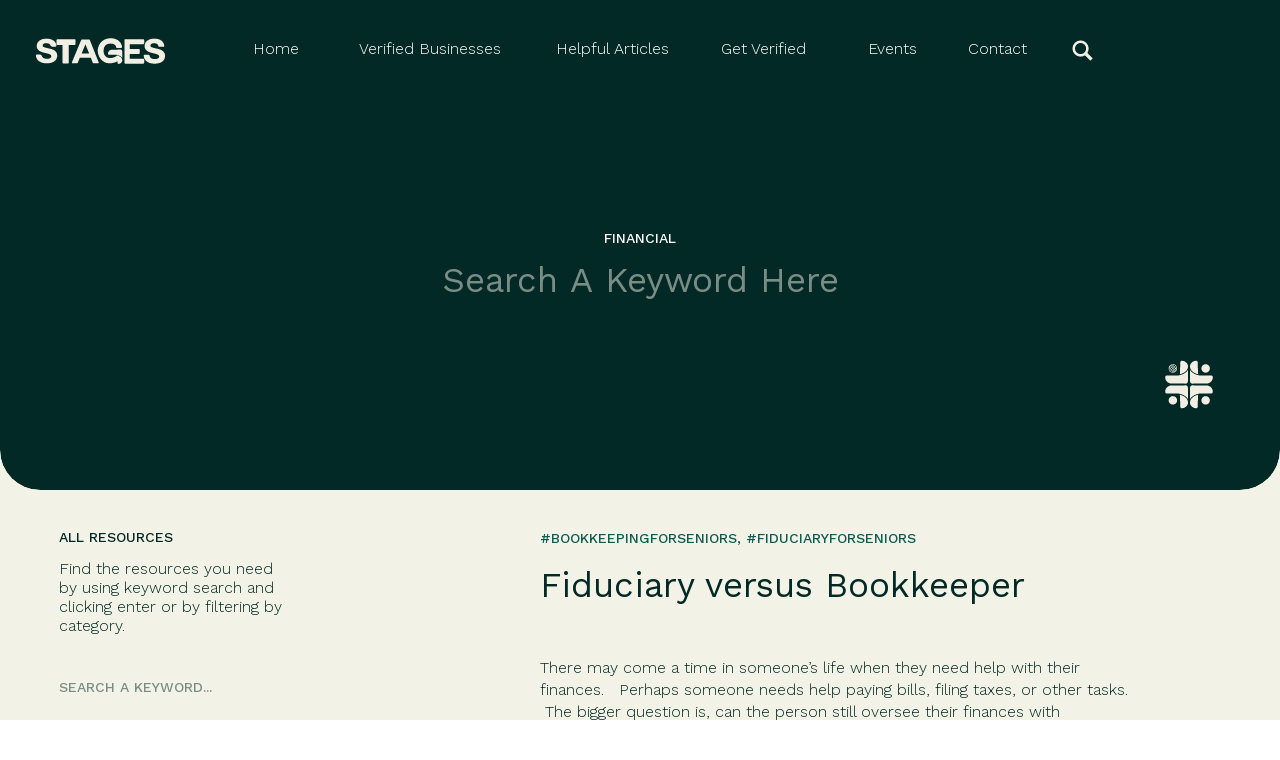

--- FILE ---
content_type: text/html; charset=UTF-8
request_url: https://stagesforlife.com/category/downsizing/consignment-resale/financial/
body_size: 25562
content:
<!DOCTYPE html>
<html lang="en-US" class="d">
<head>
<link rel="stylesheet" type="text/css" href="//lib.showit.co/engine/2.2.6/showit.css" />
<meta name='robots' content='index, follow, max-image-preview:large, max-snippet:-1, max-video-preview:-1' />

	<!-- This site is optimized with the Yoast SEO Premium plugin v21.7 (Yoast SEO v26.8) - https://yoast.com/product/yoast-seo-premium-wordpress/ -->
	<title>Financial Archives - Stages For Life</title>
	<meta name="description" content="STAGES educates seniors on the various financial resources available, including tax specialists, financial advisors, and insurance specialists." />
	<link rel="canonical" href="https://stagesforlife.com/category/resources/professional-services/financial/" />
	<link rel="next" href="https://stagesforlife.com/category/resources/professional-services/financial/page/2/" />
	<meta property="og:locale" content="en_US" />
	<meta property="og:type" content="article" />
	<meta property="og:title" content="Financial Archives" />
	<meta property="og:description" content="STAGES educates seniors on the various financial resources available, including tax specialists, financial advisors, and insurance specialists." />
	<meta property="og:url" content="https://stagesforlife.com/category/resources/professional-services/financial/" />
	<meta property="og:site_name" content="Stages For Life" />
	<meta name="twitter:card" content="summary_large_image" />
	<meta name="twitter:site" content="@JenniseMendoza" />
	<script type="application/ld+json" class="yoast-schema-graph">{"@context":"https://schema.org","@graph":[{"@type":"CollectionPage","@id":"https://stagesforlife.com/category/resources/professional-services/financial/","url":"https://stagesforlife.com/category/resources/professional-services/financial/","name":"Financial Archives - Stages For Life","isPartOf":{"@id":"https://stagesforlife.com/#website"},"primaryImageOfPage":{"@id":"https://stagesforlife.com/category/resources/professional-services/financial/#primaryimage"},"image":{"@id":"https://stagesforlife.com/category/resources/professional-services/financial/#primaryimage"},"thumbnailUrl":"https://stagesforlife.com/wp-content/uploads/2024/05/Prof-svcs-bookkeeper-money-with-calculator-pexels-karolina-grabowska-4386366-scaled.jpg","description":"STAGES educates seniors on the various financial resources available, including tax specialists, financial advisors, and insurance specialists.","breadcrumb":{"@id":"https://stagesforlife.com/category/resources/professional-services/financial/#breadcrumb"},"inLanguage":"en-US"},{"@type":"ImageObject","inLanguage":"en-US","@id":"https://stagesforlife.com/category/resources/professional-services/financial/#primaryimage","url":"https://stagesforlife.com/wp-content/uploads/2024/05/Prof-svcs-bookkeeper-money-with-calculator-pexels-karolina-grabowska-4386366-scaled.jpg","contentUrl":"https://stagesforlife.com/wp-content/uploads/2024/05/Prof-svcs-bookkeeper-money-with-calculator-pexels-karolina-grabowska-4386366-scaled.jpg","width":2560,"height":1707,"caption":"bookkeeper"},{"@type":"BreadcrumbList","@id":"https://stagesforlife.com/category/resources/professional-services/financial/#breadcrumb","itemListElement":[{"@type":"ListItem","position":1,"name":"Home","item":"https://stagesforlife.com/"},{"@type":"ListItem","position":2,"name":"Resources","item":"https://stagesforlife.com/category/resources/"},{"@type":"ListItem","position":3,"name":"Professional Services","item":"https://stagesforlife.com/category/resources/professional-services/"},{"@type":"ListItem","position":4,"name":"Financial"}]},{"@type":"WebSite","@id":"https://stagesforlife.com/#website","url":"https://stagesforlife.com/","name":"Stages For Life","description":"Your digital resource to help you carefully plan for your loved one","publisher":{"@id":"https://stagesforlife.com/#organization"},"potentialAction":[{"@type":"SearchAction","target":{"@type":"EntryPoint","urlTemplate":"https://stagesforlife.com/?s={search_term_string}"},"query-input":{"@type":"PropertyValueSpecification","valueRequired":true,"valueName":"search_term_string"}}],"inLanguage":"en-US"},{"@type":"Organization","@id":"https://stagesforlife.com/#organization","name":"Stages For Life, LLC","url":"https://stagesforlife.com/","logo":{"@type":"ImageObject","inLanguage":"en-US","@id":"https://stagesforlife.com/#/schema/logo/image/","url":"https://stagesforlife.com/wp-content/uploads/2023/01/Logo_Small.jpg","contentUrl":"https://stagesforlife.com/wp-content/uploads/2023/01/Logo_Small.jpg","width":681,"height":681,"caption":"Stages For Life, LLC"},"image":{"@id":"https://stagesforlife.com/#/schema/logo/image/"},"sameAs":["https://www.facebook.com/StagesforLife/","https://x.com/JenniseMendoza","https://www.linkedin.com/company/89994186/admin/feed/posts/","https://www.instagram.com/stages_for_life_llc/","https://www.pinterest.com/StagesforlifeLLC/"]}]}</script>
	<!-- / Yoast SEO Premium plugin. -->


<link rel="alternate" type="application/rss+xml" title="Stages For Life &raquo; Feed" href="https://stagesforlife.com/feed/" />
<link rel="alternate" type="application/rss+xml" title="Stages For Life &raquo; Comments Feed" href="https://stagesforlife.com/comments/feed/" />
<link rel="alternate" type="application/rss+xml" title="Stages For Life &raquo; Financial Category Feed" href="https://stagesforlife.com/category/resources/professional-services/financial/feed/" />
<script type="text/javascript">
/* <![CDATA[ */
window._wpemojiSettings = {"baseUrl":"https:\/\/s.w.org\/images\/core\/emoji\/16.0.1\/72x72\/","ext":".png","svgUrl":"https:\/\/s.w.org\/images\/core\/emoji\/16.0.1\/svg\/","svgExt":".svg","source":{"concatemoji":"https:\/\/stagesforlife.com\/wp-includes\/js\/wp-emoji-release.min.js?ver=6.8.3"}};
/*! This file is auto-generated */
!function(s,n){var o,i,e;function c(e){try{var t={supportTests:e,timestamp:(new Date).valueOf()};sessionStorage.setItem(o,JSON.stringify(t))}catch(e){}}function p(e,t,n){e.clearRect(0,0,e.canvas.width,e.canvas.height),e.fillText(t,0,0);var t=new Uint32Array(e.getImageData(0,0,e.canvas.width,e.canvas.height).data),a=(e.clearRect(0,0,e.canvas.width,e.canvas.height),e.fillText(n,0,0),new Uint32Array(e.getImageData(0,0,e.canvas.width,e.canvas.height).data));return t.every(function(e,t){return e===a[t]})}function u(e,t){e.clearRect(0,0,e.canvas.width,e.canvas.height),e.fillText(t,0,0);for(var n=e.getImageData(16,16,1,1),a=0;a<n.data.length;a++)if(0!==n.data[a])return!1;return!0}function f(e,t,n,a){switch(t){case"flag":return n(e,"\ud83c\udff3\ufe0f\u200d\u26a7\ufe0f","\ud83c\udff3\ufe0f\u200b\u26a7\ufe0f")?!1:!n(e,"\ud83c\udde8\ud83c\uddf6","\ud83c\udde8\u200b\ud83c\uddf6")&&!n(e,"\ud83c\udff4\udb40\udc67\udb40\udc62\udb40\udc65\udb40\udc6e\udb40\udc67\udb40\udc7f","\ud83c\udff4\u200b\udb40\udc67\u200b\udb40\udc62\u200b\udb40\udc65\u200b\udb40\udc6e\u200b\udb40\udc67\u200b\udb40\udc7f");case"emoji":return!a(e,"\ud83e\udedf")}return!1}function g(e,t,n,a){var r="undefined"!=typeof WorkerGlobalScope&&self instanceof WorkerGlobalScope?new OffscreenCanvas(300,150):s.createElement("canvas"),o=r.getContext("2d",{willReadFrequently:!0}),i=(o.textBaseline="top",o.font="600 32px Arial",{});return e.forEach(function(e){i[e]=t(o,e,n,a)}),i}function t(e){var t=s.createElement("script");t.src=e,t.defer=!0,s.head.appendChild(t)}"undefined"!=typeof Promise&&(o="wpEmojiSettingsSupports",i=["flag","emoji"],n.supports={everything:!0,everythingExceptFlag:!0},e=new Promise(function(e){s.addEventListener("DOMContentLoaded",e,{once:!0})}),new Promise(function(t){var n=function(){try{var e=JSON.parse(sessionStorage.getItem(o));if("object"==typeof e&&"number"==typeof e.timestamp&&(new Date).valueOf()<e.timestamp+604800&&"object"==typeof e.supportTests)return e.supportTests}catch(e){}return null}();if(!n){if("undefined"!=typeof Worker&&"undefined"!=typeof OffscreenCanvas&&"undefined"!=typeof URL&&URL.createObjectURL&&"undefined"!=typeof Blob)try{var e="postMessage("+g.toString()+"("+[JSON.stringify(i),f.toString(),p.toString(),u.toString()].join(",")+"));",a=new Blob([e],{type:"text/javascript"}),r=new Worker(URL.createObjectURL(a),{name:"wpTestEmojiSupports"});return void(r.onmessage=function(e){c(n=e.data),r.terminate(),t(n)})}catch(e){}c(n=g(i,f,p,u))}t(n)}).then(function(e){for(var t in e)n.supports[t]=e[t],n.supports.everything=n.supports.everything&&n.supports[t],"flag"!==t&&(n.supports.everythingExceptFlag=n.supports.everythingExceptFlag&&n.supports[t]);n.supports.everythingExceptFlag=n.supports.everythingExceptFlag&&!n.supports.flag,n.DOMReady=!1,n.readyCallback=function(){n.DOMReady=!0}}).then(function(){return e}).then(function(){var e;n.supports.everything||(n.readyCallback(),(e=n.source||{}).concatemoji?t(e.concatemoji):e.wpemoji&&e.twemoji&&(t(e.twemoji),t(e.wpemoji)))}))}((window,document),window._wpemojiSettings);
/* ]]> */
</script>
<style id='wp-emoji-styles-inline-css' type='text/css'>

	img.wp-smiley, img.emoji {
		display: inline !important;
		border: none !important;
		box-shadow: none !important;
		height: 1em !important;
		width: 1em !important;
		margin: 0 0.07em !important;
		vertical-align: -0.1em !important;
		background: none !important;
		padding: 0 !important;
	}
</style>
<link rel='stylesheet' id='wp-block-library-css' href='https://stagesforlife.com/wp-includes/css/dist/block-library/style.min.css?ver=6.8.3' type='text/css' media='all' />
<style id='classic-theme-styles-inline-css' type='text/css'>
/*! This file is auto-generated */
.wp-block-button__link{color:#fff;background-color:#32373c;border-radius:9999px;box-shadow:none;text-decoration:none;padding:calc(.667em + 2px) calc(1.333em + 2px);font-size:1.125em}.wp-block-file__button{background:#32373c;color:#fff;text-decoration:none}
</style>
<style id='global-styles-inline-css' type='text/css'>
:root{--wp--preset--aspect-ratio--square: 1;--wp--preset--aspect-ratio--4-3: 4/3;--wp--preset--aspect-ratio--3-4: 3/4;--wp--preset--aspect-ratio--3-2: 3/2;--wp--preset--aspect-ratio--2-3: 2/3;--wp--preset--aspect-ratio--16-9: 16/9;--wp--preset--aspect-ratio--9-16: 9/16;--wp--preset--color--black: #000000;--wp--preset--color--cyan-bluish-gray: #abb8c3;--wp--preset--color--white: #ffffff;--wp--preset--color--pale-pink: #f78da7;--wp--preset--color--vivid-red: #cf2e2e;--wp--preset--color--luminous-vivid-orange: #ff6900;--wp--preset--color--luminous-vivid-amber: #fcb900;--wp--preset--color--light-green-cyan: #7bdcb5;--wp--preset--color--vivid-green-cyan: #00d084;--wp--preset--color--pale-cyan-blue: #8ed1fc;--wp--preset--color--vivid-cyan-blue: #0693e3;--wp--preset--color--vivid-purple: #9b51e0;--wp--preset--gradient--vivid-cyan-blue-to-vivid-purple: linear-gradient(135deg,rgba(6,147,227,1) 0%,rgb(155,81,224) 100%);--wp--preset--gradient--light-green-cyan-to-vivid-green-cyan: linear-gradient(135deg,rgb(122,220,180) 0%,rgb(0,208,130) 100%);--wp--preset--gradient--luminous-vivid-amber-to-luminous-vivid-orange: linear-gradient(135deg,rgba(252,185,0,1) 0%,rgba(255,105,0,1) 100%);--wp--preset--gradient--luminous-vivid-orange-to-vivid-red: linear-gradient(135deg,rgba(255,105,0,1) 0%,rgb(207,46,46) 100%);--wp--preset--gradient--very-light-gray-to-cyan-bluish-gray: linear-gradient(135deg,rgb(238,238,238) 0%,rgb(169,184,195) 100%);--wp--preset--gradient--cool-to-warm-spectrum: linear-gradient(135deg,rgb(74,234,220) 0%,rgb(151,120,209) 20%,rgb(207,42,186) 40%,rgb(238,44,130) 60%,rgb(251,105,98) 80%,rgb(254,248,76) 100%);--wp--preset--gradient--blush-light-purple: linear-gradient(135deg,rgb(255,206,236) 0%,rgb(152,150,240) 100%);--wp--preset--gradient--blush-bordeaux: linear-gradient(135deg,rgb(254,205,165) 0%,rgb(254,45,45) 50%,rgb(107,0,62) 100%);--wp--preset--gradient--luminous-dusk: linear-gradient(135deg,rgb(255,203,112) 0%,rgb(199,81,192) 50%,rgb(65,88,208) 100%);--wp--preset--gradient--pale-ocean: linear-gradient(135deg,rgb(255,245,203) 0%,rgb(182,227,212) 50%,rgb(51,167,181) 100%);--wp--preset--gradient--electric-grass: linear-gradient(135deg,rgb(202,248,128) 0%,rgb(113,206,126) 100%);--wp--preset--gradient--midnight: linear-gradient(135deg,rgb(2,3,129) 0%,rgb(40,116,252) 100%);--wp--preset--font-size--small: 13px;--wp--preset--font-size--medium: 20px;--wp--preset--font-size--large: 36px;--wp--preset--font-size--x-large: 42px;--wp--preset--spacing--20: 0.44rem;--wp--preset--spacing--30: 0.67rem;--wp--preset--spacing--40: 1rem;--wp--preset--spacing--50: 1.5rem;--wp--preset--spacing--60: 2.25rem;--wp--preset--spacing--70: 3.38rem;--wp--preset--spacing--80: 5.06rem;--wp--preset--shadow--natural: 6px 6px 9px rgba(0, 0, 0, 0.2);--wp--preset--shadow--deep: 12px 12px 50px rgba(0, 0, 0, 0.4);--wp--preset--shadow--sharp: 6px 6px 0px rgba(0, 0, 0, 0.2);--wp--preset--shadow--outlined: 6px 6px 0px -3px rgba(255, 255, 255, 1), 6px 6px rgba(0, 0, 0, 1);--wp--preset--shadow--crisp: 6px 6px 0px rgba(0, 0, 0, 1);}:where(.is-layout-flex){gap: 0.5em;}:where(.is-layout-grid){gap: 0.5em;}body .is-layout-flex{display: flex;}.is-layout-flex{flex-wrap: wrap;align-items: center;}.is-layout-flex > :is(*, div){margin: 0;}body .is-layout-grid{display: grid;}.is-layout-grid > :is(*, div){margin: 0;}:where(.wp-block-columns.is-layout-flex){gap: 2em;}:where(.wp-block-columns.is-layout-grid){gap: 2em;}:where(.wp-block-post-template.is-layout-flex){gap: 1.25em;}:where(.wp-block-post-template.is-layout-grid){gap: 1.25em;}.has-black-color{color: var(--wp--preset--color--black) !important;}.has-cyan-bluish-gray-color{color: var(--wp--preset--color--cyan-bluish-gray) !important;}.has-white-color{color: var(--wp--preset--color--white) !important;}.has-pale-pink-color{color: var(--wp--preset--color--pale-pink) !important;}.has-vivid-red-color{color: var(--wp--preset--color--vivid-red) !important;}.has-luminous-vivid-orange-color{color: var(--wp--preset--color--luminous-vivid-orange) !important;}.has-luminous-vivid-amber-color{color: var(--wp--preset--color--luminous-vivid-amber) !important;}.has-light-green-cyan-color{color: var(--wp--preset--color--light-green-cyan) !important;}.has-vivid-green-cyan-color{color: var(--wp--preset--color--vivid-green-cyan) !important;}.has-pale-cyan-blue-color{color: var(--wp--preset--color--pale-cyan-blue) !important;}.has-vivid-cyan-blue-color{color: var(--wp--preset--color--vivid-cyan-blue) !important;}.has-vivid-purple-color{color: var(--wp--preset--color--vivid-purple) !important;}.has-black-background-color{background-color: var(--wp--preset--color--black) !important;}.has-cyan-bluish-gray-background-color{background-color: var(--wp--preset--color--cyan-bluish-gray) !important;}.has-white-background-color{background-color: var(--wp--preset--color--white) !important;}.has-pale-pink-background-color{background-color: var(--wp--preset--color--pale-pink) !important;}.has-vivid-red-background-color{background-color: var(--wp--preset--color--vivid-red) !important;}.has-luminous-vivid-orange-background-color{background-color: var(--wp--preset--color--luminous-vivid-orange) !important;}.has-luminous-vivid-amber-background-color{background-color: var(--wp--preset--color--luminous-vivid-amber) !important;}.has-light-green-cyan-background-color{background-color: var(--wp--preset--color--light-green-cyan) !important;}.has-vivid-green-cyan-background-color{background-color: var(--wp--preset--color--vivid-green-cyan) !important;}.has-pale-cyan-blue-background-color{background-color: var(--wp--preset--color--pale-cyan-blue) !important;}.has-vivid-cyan-blue-background-color{background-color: var(--wp--preset--color--vivid-cyan-blue) !important;}.has-vivid-purple-background-color{background-color: var(--wp--preset--color--vivid-purple) !important;}.has-black-border-color{border-color: var(--wp--preset--color--black) !important;}.has-cyan-bluish-gray-border-color{border-color: var(--wp--preset--color--cyan-bluish-gray) !important;}.has-white-border-color{border-color: var(--wp--preset--color--white) !important;}.has-pale-pink-border-color{border-color: var(--wp--preset--color--pale-pink) !important;}.has-vivid-red-border-color{border-color: var(--wp--preset--color--vivid-red) !important;}.has-luminous-vivid-orange-border-color{border-color: var(--wp--preset--color--luminous-vivid-orange) !important;}.has-luminous-vivid-amber-border-color{border-color: var(--wp--preset--color--luminous-vivid-amber) !important;}.has-light-green-cyan-border-color{border-color: var(--wp--preset--color--light-green-cyan) !important;}.has-vivid-green-cyan-border-color{border-color: var(--wp--preset--color--vivid-green-cyan) !important;}.has-pale-cyan-blue-border-color{border-color: var(--wp--preset--color--pale-cyan-blue) !important;}.has-vivid-cyan-blue-border-color{border-color: var(--wp--preset--color--vivid-cyan-blue) !important;}.has-vivid-purple-border-color{border-color: var(--wp--preset--color--vivid-purple) !important;}.has-vivid-cyan-blue-to-vivid-purple-gradient-background{background: var(--wp--preset--gradient--vivid-cyan-blue-to-vivid-purple) !important;}.has-light-green-cyan-to-vivid-green-cyan-gradient-background{background: var(--wp--preset--gradient--light-green-cyan-to-vivid-green-cyan) !important;}.has-luminous-vivid-amber-to-luminous-vivid-orange-gradient-background{background: var(--wp--preset--gradient--luminous-vivid-amber-to-luminous-vivid-orange) !important;}.has-luminous-vivid-orange-to-vivid-red-gradient-background{background: var(--wp--preset--gradient--luminous-vivid-orange-to-vivid-red) !important;}.has-very-light-gray-to-cyan-bluish-gray-gradient-background{background: var(--wp--preset--gradient--very-light-gray-to-cyan-bluish-gray) !important;}.has-cool-to-warm-spectrum-gradient-background{background: var(--wp--preset--gradient--cool-to-warm-spectrum) !important;}.has-blush-light-purple-gradient-background{background: var(--wp--preset--gradient--blush-light-purple) !important;}.has-blush-bordeaux-gradient-background{background: var(--wp--preset--gradient--blush-bordeaux) !important;}.has-luminous-dusk-gradient-background{background: var(--wp--preset--gradient--luminous-dusk) !important;}.has-pale-ocean-gradient-background{background: var(--wp--preset--gradient--pale-ocean) !important;}.has-electric-grass-gradient-background{background: var(--wp--preset--gradient--electric-grass) !important;}.has-midnight-gradient-background{background: var(--wp--preset--gradient--midnight) !important;}.has-small-font-size{font-size: var(--wp--preset--font-size--small) !important;}.has-medium-font-size{font-size: var(--wp--preset--font-size--medium) !important;}.has-large-font-size{font-size: var(--wp--preset--font-size--large) !important;}.has-x-large-font-size{font-size: var(--wp--preset--font-size--x-large) !important;}
:where(.wp-block-post-template.is-layout-flex){gap: 1.25em;}:where(.wp-block-post-template.is-layout-grid){gap: 1.25em;}
:where(.wp-block-columns.is-layout-flex){gap: 2em;}:where(.wp-block-columns.is-layout-grid){gap: 2em;}
:root :where(.wp-block-pullquote){font-size: 1.5em;line-height: 1.6;}
</style>
<link rel='stylesheet' id='pub-style-css' href='https://stagesforlife.com/wp-content/themes/showit/pubs/rd6zxljcrh6ybkawxdcf4a/20241214194741Snq96pw/assets/pub.css?ver=1734205666' type='text/css' media='all' />
<script type="text/javascript" src="https://stagesforlife.com/wp-includes/js/jquery/jquery.min.js?ver=3.7.1" id="jquery-core-js"></script>
<script type="text/javascript" id="jquery-core-js-after">
/* <![CDATA[ */
$ = jQuery;
/* ]]> */
</script>
<script type="text/javascript" src="https://stagesforlife.com/wp-content/themes/showit/pubs/rd6zxljcrh6ybkawxdcf4a/20241214194741Snq96pw/assets/pub.js?ver=1734205666" id="pub-script-js"></script>
<link rel="https://api.w.org/" href="https://stagesforlife.com/wp-json/" /><link rel="alternate" title="JSON" type="application/json" href="https://stagesforlife.com/wp-json/wp/v2/categories/211" /><link rel="EditURI" type="application/rsd+xml" title="RSD" href="https://stagesforlife.com/xmlrpc.php?rsd" />
		<script>
			document.documentElement.className = document.documentElement.className.replace('no-js', 'js');
		</script>
				<style>
			.no-js img.lazyload {
				display: none;
			}

			figure.wp-block-image img.lazyloading {
				min-width: 150px;
			}

						.lazyload, .lazyloading {
				opacity: 0;
			}

			.lazyloaded {
				opacity: 1;
				transition: opacity 400ms;
				transition-delay: 0ms;
			}

					</style>
		
<meta charset="UTF-8" />
<meta name="viewport" content="width=device-width, initial-scale=1" />
<link rel="icon" type="image/png" href="//static.showit.co/200/pyxUoF86T26zLB4H7GYPlw/189642/icon_green.png" />
<link rel="preconnect" href="https://static.showit.co" />

<script>
(function(w, d, t, h, s, n) {
w.FlodeskObject = n;
var fn = function() {
(w[n].q = w[n].q || []).push(arguments);
};
w[n] = w[n] || fn;
var f = d.getElementsByTagName(t)[0];
var v = '?v=' + Math.floor(new Date().getTime() / (120 * 1000)) * 60;
var sm = d.createElement(t);
sm.async = true;
sm.type = 'module';
sm.src = h + s + '.mjs' + v;
f.parentNode.insertBefore(sm, f);
var sn = d.createElement(t);
sn.async = true;
sn.noModule = true;
sn.src = h + s + '.js' + v;
f.parentNode.insertBefore(sn, f);
})(window, document, 'script', 'https://assets.flodesk.com', '/universal', 'fd');
</script>
<link rel="preconnect" href="https://fonts.googleapis.com">
<link rel="preconnect" href="https://fonts.gstatic.com" crossorigin>
<link href="https://fonts.googleapis.com/css?family=Work+Sans:regular|Work+Sans:300|Work+Sans:500|Work+Sans:700|Raleway:regular|Quicksand:regular|Nanum+Myeongjo:regular|Lato:300" rel="stylesheet" type="text/css"/>
<script id="init_data" type="application/json">
{"mobile":{"w":320,"bgMediaType":"none","bgFillType":"color","bgColor":"colors-7"},"desktop":{"w":1200,"defaultTrIn":{"type":"fade"},"defaultTrOut":{"type":"fade"},"bgColor":"colors-7","bgMediaType":"none","bgFillType":"color"},"sid":"rd6zxljcrh6ybkawxdcf4a","break":768,"assetURL":"//static.showit.co","contactFormId":"189642/324107","cfAction":"aHR0cHM6Ly9jbGllbnRzZXJ2aWNlLnNob3dpdC5jby9jb250YWN0Zm9ybQ==","sgAction":"aHR0cHM6Ly9jbGllbnRzZXJ2aWNlLnNob3dpdC5jby9zb2NpYWxncmlk","blockData":[{"slug":"header","visible":"a","states":[{"d":{"bgFillType":"color","bgColor":"colors-2","bgMediaType":"none"},"m":{"bgFillType":"color","bgColor":"colors-2","bgMediaType":"none"},"slug":"navigation"},{"d":{"bgFillType":"color","bgColor":"#000000:0","bgMediaType":"none"},"m":{"bgFillType":"color","bgColor":"#000000:0","bgMediaType":"none"},"slug":"articles"},{"d":{"bgFillType":"color","bgColor":"#000000:0","bgMediaType":"none"},"m":{"bgFillType":"color","bgColor":"#000000:0","bgMediaType":"none"},"slug":"verified-businesses"},{"d":{"bgFillType":"color","bgColor":"#000000:0","bgMediaType":"none"},"m":{"bgFillType":"color","bgColor":"#000000:0","bgMediaType":"none"},"slug":"contact"},{"d":{"bgFillType":"color","bgColor":"#000000:0","bgMediaType":"none"},"m":{"bgFillType":"color","bgColor":"#000000:0","bgMediaType":"none"},"slug":"search"}],"d":{"h":1,"w":1200,"locking":{"side":"st","scrollOffset":1},"trIn":{"type":"none"},"stateTrIn":{"type":"slide","duration":0.25,"direction":"Down"},"stateTrOut":{"type":"slide","duration":0.25,"direction":"Up"},"bgFillType":"color","bgColor":"#000000:0","bgMediaType":"none"},"m":{"h":1,"w":320,"locking":{"side":"st","scrollOffset":1},"bgFillType":"color","bgColor":"colors-2","bgMediaType":"none"},"stateTrans":[{"d":{"in":{"cl":"slideInDown","d":0.25,"dl":"0","od":"slideInUp"},"out":{"cl":"slideOutUp","d":0.25,"dl":"0","od":"slideOutDown"}}},{"d":{"in":{"cl":"slideInDown","d":0.25,"dl":"0","od":"slideInUp"},"out":{"cl":"slideOutUp","d":0.25,"dl":"0","od":"slideOutDown"}}},{"d":{"in":{"cl":"slideInDown","d":0.25,"dl":"0","od":"slideInUp"},"out":{"cl":"slideOutUp","d":0.25,"dl":"0","od":"slideOutDown"}}},{"d":{"in":{"cl":"slideInDown","d":0.25,"dl":"0","od":"slideInUp"},"out":{"cl":"slideOutUp","d":0.25,"dl":"0","od":"slideOutDown"}}},{"d":{"in":{"cl":"slideInDown","d":0.25,"dl":"0","od":"slideInUp"},"out":{"cl":"slideOutUp","d":0.25,"dl":"0","od":"slideOutDown"}}}]},{"slug":"verified-companies","visible":"a","states":[],"d":{"h":460,"w":1200,"locking":{},"bgFillType":"color","bgColor":"#000000:0","bgMediaType":"none"},"m":{"h":430,"w":320,"nature":"dH","bgFillType":"color","bgColor":"#000000:0","bgMediaType":"none"}},{"slug":"sidebar","visible":"d","states":[],"d":{"h":1,"w":1200,"bgFillType":"color","bgColor":"#000000:0","bgMediaType":"none"},"m":{"h":609,"w":320,"bgFillType":"color","bgColor":"#f5f5f5","bgMediaType":"none"}},{"slug":"post-layout","visible":"a","states":[{"d":{"bgFillType":"color","bgColor":"#000000:0","bgMediaType":"none"},"m":{"bgFillType":"color","bgColor":"#000000:0","bgMediaType":"none"},"slug":"view-1"},{"d":{"bgFillType":"color","bgColor":"#000000:0","bgMediaType":"none"},"m":{"bgFillType":"color","bgColor":"#000000:0","bgMediaType":"none"},"slug":"view-2"}],"d":{"h":709,"w":1200,"locking":{"offset":100},"nature":"dH","bgFillType":"color","bgColor":"colors-6","bgMediaType":"none"},"m":{"h":831,"w":320,"nature":"dH","bgFillType":"color","bgColor":"colors-6","bgMediaType":"none"},"stateTrans":[{},{}]},{"slug":"pagination","visible":"a","states":[],"d":{"h":125,"w":1200,"locking":{},"nature":"dH","bgFillType":"color","bgColor":"colors-6","bgMediaType":"none"},"m":{"h":91,"w":320,"nature":"dH","bgFillType":"color","bgColor":"colors-6","bgMediaType":"none"}},{"slug":"footer","visible":"a","states":[],"d":{"h":400,"w":1200,"bgFillType":"color","bgColor":"colors-7","bgMediaType":"none"},"m":{"h":468,"w":320,"bgFillType":"color","bgColor":"colors-7","bgMediaType":"none"}},{"slug":"mobile-nav","visible":"m","states":[{"d":{"bgFillType":"color","bgColor":"#000000:0","bgMediaType":"none"},"m":{"bgFillType":"color","bgColor":"#000000:0","bgMediaType":"none"},"slug":"view-1"},{"d":{"bgFillType":"color","bgColor":"#000000:0","bgMediaType":"none"},"m":{"bgFillType":"color","bgColor":"#000000:0","bgMediaType":"none"},"slug":"view-2"}],"d":{"h":200,"w":1200,"bgFillType":"color","bgColor":"colors-7","bgMediaType":"none"},"m":{"h":420,"w":320,"locking":{"side":"t"},"trIn":{"type":"slide","duration":0.25,"direction":"Down"},"trOut":{"type":"slide","duration":0.25,"direction":"Up"},"bgFillType":"color","bgColor":"colors-2","bgMediaType":"none","tr":{"in":{"cl":"slideInDown","d":0.25,"dl":"0"},"out":{"cl":"slideOutUp","d":0.25,"dl":"0"}}},"stateTrans":[{},{}]},{"slug":"contact","visible":"d","states":[{"d":{"bgFillType":"color","bgColor":"#000000:0","bgMediaType":"none"},"m":{"bgFillType":"color","bgColor":"#000000:0","bgMediaType":"none"},"slug":"contact"},{"d":{"bgFillType":"color","bgColor":"#000000:0","bgMediaType":"none"},"m":{"bgFillType":"color","bgColor":"#000000:0","bgMediaType":"none"},"slug":"success-message"}],"d":{"h":1,"w":1200,"locking":{"offset":0,"side":"t"},"stateTrIn":{"type":"slide","direction":"Down"},"stateTrOut":{"type":"slide","direction":"Up"},"bgFillType":"color","bgColor":"#000000:0","bgMediaType":"none"},"m":{"h":1,"w":320,"locking":{"side":"t","scrollOffset":1},"bgFillType":"color","bgColor":"colors-2","bgMediaType":"none"},"stateTrans":[{"d":{"in":{"cl":"slideInDown","d":"0.5","dl":"0","od":"slideInUp"},"out":{"cl":"slideOutUp","d":"0.5","dl":"0","od":"slideOutDown"}}},{"d":{"in":{"cl":"slideInDown","d":"0.5","dl":"0","od":"slideInUp"},"out":{"cl":"slideOutUp","d":"0.5","dl":"0","od":"slideOutDown"}}}]},{"slug":"main-email-opt","visible":"a","states":[{"d":{"bgFillType":"color","bgColor":"#000000:0","bgMediaType":"none"},"m":{"bgFillType":"color","bgColor":"#000000:0","bgMediaType":"none"},"slug":"view-1"},{"d":{"bgFillType":"color","bgColor":"#000000:0","bgMediaType":"none"},"m":{"bgFillType":"color","bgColor":"#000000:0","bgMediaType":"none"},"slug":"view-2"}],"d":{"h":755,"w":1200,"locking":{"side":"t"},"nature":"wH","stateTrIn":{"type":"none"},"stateTrOut":{"type":"none"},"bgFillType":"color","bgColor":"#000000:0","bgMediaType":"none"},"m":{"h":565,"w":320,"locking":{"side":"t","offset":0},"nature":"wH","bgFillType":"color","bgColor":"#000000:0","bgMediaType":"none"},"stateTrans":[{},{}]}],"elementData":[{"type":"simple","visible":"a","id":"header_navigation_0","blockId":"header","m":{"x":0,"y":-12,"w":320,"h":64,"a":0},"d":{"x":0,"y":-27,"w":1201,"h":124,"a":0,"lockH":"s"}},{"type":"text","visible":"m","id":"header_navigation_1","blockId":"header","m":{"x":207,"y":17,"w":90,"h":15,"a":0},"d":{"x":540,"y":-19,"w":120,"h":40,"a":0},"pc":[{"type":"show","block":"mobile-nav"}]},{"type":"text","visible":"d","id":"header_navigation_2","blockId":"header","m":{"x":199,"y":21,"w":103,"h":19,"a":0},"d":{"x":928,"y":41,"w":72,"h":19,"a":0},"pc":[{"type":"show","block":"contact"}]},{"type":"text","visible":"d","id":"header_navigation_3","blockId":"header","m":{"x":199,"y":21,"w":103,"h":19,"a":0},"d":{"x":681,"y":41,"w":97,"h":19,"a":0}},{"type":"text","visible":"d","id":"header_navigation_4","blockId":"header","m":{"x":109,"y":7,"w":102.60000000000001,"h":19,"a":0},"d":{"x":516,"y":41,"w":123,"h":19,"a":0},"pc":[{"type":"hide","block":"contact"}]},{"type":"text","visible":"d","id":"header_navigation_5","blockId":"header","m":{"x":109,"y":7,"w":102.60000000000001,"h":19,"a":0},"d":{"x":319,"y":41,"w":156,"h":19,"a":0},"pc":[{"type":"hide","block":"contact"}]},{"type":"text","visible":"d","id":"header_navigation_6","blockId":"header","m":{"x":109,"y":7,"w":102.60000000000001,"h":19,"a":0},"d":{"x":213,"y":41,"w":64,"h":19,"a":0}},{"type":"icon","visible":"d","id":"header_navigation_7","blockId":"header","m":{"x":135,"y":-24,"w":50,"h":50,"a":0},"d":{"x":1027,"y":38,"w":31,"h":25,"a":0}},{"type":"text","visible":"d","id":"header_navigation_8","blockId":"header","m":{"x":199,"y":21,"w":103,"h":19,"a":0},"d":{"x":819,"y":41,"w":67,"h":19,"a":0}},{"type":"simple","visible":"a","id":"header_articles_0","blockId":"header","m":{"x":48,"y":0,"w":224,"h":0.7,"a":0},"d":{"x":0,"y":0,"w":1200,"h":889,"a":0,"lockH":"s"}},{"type":"simple","visible":"d","id":"header_articles_1","blockId":"header","m":{"x":12,"y":0,"w":296,"h":62,"a":0},"d":{"x":0,"y":0,"w":1200,"h":472,"a":0,"lockH":"s"}},{"type":"text","visible":"d","id":"header_articles_2","blockId":"header","m":{"x":199,"y":21,"w":103,"h":19,"a":0},"d":{"x":736,"y":295,"w":237,"h":19,"a":0}},{"type":"text","visible":"d","id":"header_articles_3","blockId":"header","m":{"x":199,"y":21,"w":103,"h":19,"a":0},"d":{"x":736,"y":256,"w":187,"h":19,"a":0}},{"type":"text","visible":"d","id":"header_articles_4","blockId":"header","m":{"x":199,"y":21,"w":103,"h":19,"a":0},"d":{"x":736,"y":217,"w":187,"h":19,"a":0}},{"type":"text","visible":"a","id":"header_articles_5","blockId":"header","m":{"x":172,"y":367,"w":140,"h":23,"a":0},"d":{"x":736,"y":174,"w":194,"h":22,"a":0,"lockV":"t"}},{"type":"text","visible":"a","id":"header_articles_6","blockId":"header","m":{"x":172,"y":343,"w":140,"h":23,"a":0},"d":{"x":736,"y":147,"w":194,"h":24,"a":0,"lockV":"t"}},{"type":"text","visible":"a","id":"header_articles_7","blockId":"header","m":{"x":172,"y":318,"w":140,"h":23,"a":0},"d":{"x":736,"y":121,"w":194,"h":22,"a":0,"lockV":"t"}},{"type":"text","visible":"d","id":"header_articles_8","blockId":"header","m":{"x":199,"y":21,"w":103,"h":19,"a":0},"d":{"x":736,"y":95,"w":213,"h":19,"a":0}},{"type":"text","visible":"a","id":"header_articles_9","blockId":"header","m":{"x":17,"y":513,"w":140,"h":18,"a":0},"d":{"x":514,"y":378,"w":194,"h":24,"a":0,"lockV":"t"}},{"type":"text","visible":"a","id":"header_articles_10","blockId":"header","m":{"x":17,"y":490,"w":140,"h":18,"a":0},"d":{"x":514,"y":352,"w":194,"h":22,"a":0,"lockV":"t"}},{"type":"text","visible":"a","id":"header_articles_11","blockId":"header","m":{"x":166,"y":491,"w":140,"h":20,"a":0},"d":{"x":514,"y":325,"w":194,"h":24,"a":0,"lockV":"t"}},{"type":"text","visible":"d","id":"header_articles_12","blockId":"header","m":{"x":199,"y":21,"w":103,"h":19,"a":0},"d":{"x":514,"y":295,"w":187,"h":19,"a":0}},{"type":"text","visible":"a","id":"header_articles_13","blockId":"header","m":{"x":17,"y":366,"w":140,"h":23,"a":0},"d":{"x":514,"y":240,"w":194,"h":24,"a":0,"lockV":"t"}},{"type":"text","visible":"a","id":"header_articles_14","blockId":"header","m":{"x":17,"y":390,"w":140,"h":23,"a":0},"d":{"x":514,"y":214,"w":194,"h":22,"a":0,"lockV":"t"}},{"type":"text","visible":"a","id":"header_articles_15","blockId":"header","m":{"x":17,"y":342,"w":140,"h":23,"a":0},"d":{"x":514,"y":187,"w":194,"h":24,"a":0,"lockV":"t"}},{"type":"text","visible":"a","id":"header_articles_16","blockId":"header","m":{"x":17,"y":318,"w":140,"h":23,"a":0},"d":{"x":514,"y":161,"w":194,"h":22,"a":0,"lockV":"t"}},{"type":"text","visible":"d","id":"header_articles_17","blockId":"header","m":{"x":199,"y":21,"w":103,"h":19,"a":0},"d":{"x":514,"y":135,"w":187,"h":19,"a":0}},{"type":"text","visible":"d","id":"header_articles_18","blockId":"header","m":{"x":199,"y":21,"w":103,"h":19,"a":0},"d":{"x":514,"y":94,"w":187,"h":19,"a":0}},{"type":"text","visible":"a","id":"header_articles_19","blockId":"header","m":{"x":17,"y":453,"w":140,"h":18,"a":0},"d":{"x":736,"y":378,"w":194,"h":24,"a":0,"lockV":"t"}},{"type":"text","visible":"a","id":"header_articles_20","blockId":"header","m":{"x":166,"y":432,"w":140,"h":18,"a":0},"d":{"x":736,"y":352,"w":194,"h":22,"a":0,"lockV":"t"}},{"type":"text","visible":"a","id":"header_articles_21","blockId":"header","m":{"x":16,"y":431,"w":140,"h":20,"a":0},"d":{"x":736,"y":325,"w":194,"h":24,"a":0,"lockV":"t"}},{"type":"text","visible":"a","id":"header_articles_22","blockId":"header","m":{"x":164,"y":452,"w":140,"h":18,"a":0},"d":{"x":736,"y":408,"w":194,"h":24,"a":0,"lockV":"t"}},{"type":"text","visible":"d","id":"header_articles_23","blockId":"header","m":{"x":199,"y":21,"w":103,"h":19,"a":0},"d":{"x":928,"y":41,"w":72,"h":19,"a":0},"pc":[{"type":"show","block":"contact"}]},{"type":"text","visible":"d","id":"header_articles_24","blockId":"header","m":{"x":199,"y":21,"w":103,"h":19,"a":0},"d":{"x":683,"y":41,"w":97,"h":19,"a":0}},{"type":"text","visible":"d","id":"header_articles_25","blockId":"header","m":{"x":109,"y":7,"w":102.60000000000001,"h":19,"a":0},"d":{"x":514,"y":41,"w":129,"h":19,"a":0},"pc":[{"type":"hide","block":"contact"}]},{"type":"text","visible":"d","id":"header_articles_26","blockId":"header","m":{"x":109,"y":7,"w":102.60000000000001,"h":19,"a":0},"d":{"x":317,"y":41,"w":156,"h":19,"a":0},"pc":[{"type":"hide","block":"contact"}]},{"type":"text","visible":"d","id":"header_articles_27","blockId":"header","m":{"x":109,"y":7,"w":102.60000000000001,"h":19,"a":0},"d":{"x":213,"y":41,"w":64,"h":19,"a":0}},{"type":"icon","visible":"d","id":"header_articles_28","blockId":"header","m":{"x":135,"y":-24,"w":50,"h":50,"a":0},"d":{"x":1027,"y":38,"w":31,"h":25,"a":0}},{"type":"text","visible":"d","id":"header_articles_29","blockId":"header","m":{"x":199,"y":21,"w":103,"h":19,"a":0},"d":{"x":821,"y":41,"w":67,"h":19,"a":0}},{"type":"simple","visible":"d","id":"header_verified-businesses_0","blockId":"header","m":{"x":12,"y":0,"w":296,"h":62,"a":0},"d":{"x":0,"y":0,"w":1200,"h":472,"a":0,"lockH":"s"}},{"type":"text","visible":"d","id":"header_verified-businesses_1","blockId":"header","m":{"x":199,"y":21,"w":103,"h":19,"a":0},"d":{"x":319,"y":371,"w":187,"h":19,"a":0}},{"type":"text","visible":"d","id":"header_verified-businesses_2","blockId":"header","m":{"x":199,"y":21,"w":103,"h":19,"a":0},"d":{"x":319,"y":339,"w":187,"h":19,"a":0}},{"type":"text","visible":"d","id":"header_verified-businesses_3","blockId":"header","m":{"x":199,"y":21,"w":103,"h":19,"a":0},"d":{"x":319,"y":306,"w":237,"h":19,"a":0}},{"type":"text","visible":"d","id":"header_verified-businesses_4","blockId":"header","m":{"x":199,"y":21,"w":103,"h":19,"a":0},"d":{"x":319,"y":204,"w":187,"h":19,"a":0}},{"type":"text","visible":"d","id":"header_verified-businesses_5","blockId":"header","m":{"x":199,"y":21,"w":103,"h":19,"a":0},"d":{"x":319,"y":172,"w":213,"h":19,"a":0}},{"type":"text","visible":"d","id":"header_verified-businesses_6","blockId":"header","m":{"x":199,"y":21,"w":103,"h":19,"a":0},"d":{"x":319,"y":139,"w":187,"h":19,"a":0}},{"type":"text","visible":"d","id":"header_verified-businesses_7","blockId":"header","m":{"x":199,"y":21,"w":103,"h":19,"a":0},"d":{"x":319,"y":107,"w":187,"h":19,"a":0}},{"type":"text","visible":"a","id":"header_verified-businesses_8","blockId":"header","m":{"x":109,"y":-9,"w":102.60000000000001,"h":19,"a":0},"d":{"x":319,"y":239,"w":103,"h":19,"a":0}},{"type":"text","visible":"a","id":"header_verified-businesses_9","blockId":"header","m":{"x":109,"y":-9,"w":102.60000000000001,"h":19,"a":0},"d":{"x":319,"y":269,"w":103,"h":19,"a":0}},{"type":"text","visible":"d","id":"header_verified-businesses_10","blockId":"header","m":{"x":199,"y":21,"w":103,"h":19,"a":0},"d":{"x":928,"y":41,"w":72,"h":19,"a":0},"pc":[{"type":"show","block":"contact"}]},{"type":"text","visible":"d","id":"header_verified-businesses_11","blockId":"header","m":{"x":199,"y":21,"w":103,"h":19,"a":0},"d":{"x":681,"y":41,"w":97,"h":19,"a":0}},{"type":"text","visible":"d","id":"header_verified-businesses_12","blockId":"header","m":{"x":109,"y":7,"w":102.60000000000001,"h":19,"a":0},"d":{"x":516,"y":41,"w":123,"h":19,"a":0},"pc":[{"type":"hide","block":"contact"}]},{"type":"text","visible":"d","id":"header_verified-businesses_13","blockId":"header","m":{"x":109,"y":7,"w":102.60000000000001,"h":19,"a":0},"d":{"x":319,"y":41,"w":156,"h":19,"a":0},"pc":[{"type":"hide","block":"contact"}]},{"type":"text","visible":"d","id":"header_verified-businesses_14","blockId":"header","m":{"x":109,"y":7,"w":102.60000000000001,"h":19,"a":0},"d":{"x":213,"y":41,"w":64,"h":19,"a":0}},{"type":"icon","visible":"d","id":"header_verified-businesses_15","blockId":"header","m":{"x":135,"y":-24,"w":50,"h":50,"a":0},"d":{"x":1027,"y":38,"w":31,"h":25,"a":0}},{"type":"text","visible":"d","id":"header_verified-businesses_16","blockId":"header","m":{"x":199,"y":21,"w":103,"h":19,"a":0},"d":{"x":819,"y":41,"w":67,"h":19,"a":0}},{"type":"text","visible":"d","id":"header_verified-businesses_17","blockId":"header","m":{"x":199,"y":21,"w":103,"h":19,"a":0},"d":{"x":319,"y":405,"w":223,"h":19,"a":0}},{"type":"simple","visible":"a","id":"header_contact_0","blockId":"header","m":{"x":0,"y":-12,"w":320,"h":64,"a":0},"d":{"x":0,"y":-27,"w":1201,"h":124,"a":0,"lockH":"s"}},{"type":"text","visible":"d","id":"header_contact_1","blockId":"header","m":{"x":199,"y":21,"w":103,"h":19,"a":0},"d":{"x":928,"y":41,"w":72,"h":19,"a":0},"pc":[{"type":"show","block":"contact"}]},{"type":"text","visible":"d","id":"header_contact_2","blockId":"header","m":{"x":199,"y":21,"w":103,"h":19,"a":0},"d":{"x":681,"y":41,"w":97,"h":19,"a":0}},{"type":"text","visible":"d","id":"header_contact_3","blockId":"header","m":{"x":109,"y":7,"w":102.60000000000001,"h":19,"a":0},"d":{"x":516,"y":41,"w":123,"h":19,"a":0},"pc":[{"type":"hide","block":"contact"}]},{"type":"text","visible":"d","id":"header_contact_4","blockId":"header","m":{"x":109,"y":7,"w":102.60000000000001,"h":19,"a":0},"d":{"x":319,"y":41,"w":156,"h":19,"a":0},"pc":[{"type":"hide","block":"contact"}]},{"type":"text","visible":"d","id":"header_contact_5","blockId":"header","m":{"x":109,"y":7,"w":102.60000000000001,"h":19,"a":0},"d":{"x":213,"y":41,"w":64,"h":19,"a":0}},{"type":"icon","visible":"d","id":"header_contact_6","blockId":"header","m":{"x":135,"y":-24,"w":50,"h":50,"a":0},"d":{"x":1027,"y":38,"w":31,"h":25,"a":0}},{"type":"text","visible":"d","id":"header_contact_7","blockId":"header","m":{"x":199,"y":21,"w":103,"h":19,"a":0},"d":{"x":1096,"y":41,"w":72,"h":19,"a":0,"lockH":"r"},"pc":[{"type":"hide","block":"contact"}]},{"type":"text","visible":"d","id":"header_contact_8","blockId":"header","m":{"x":199,"y":21,"w":103,"h":19,"a":0},"d":{"x":819,"y":41,"w":67,"h":19,"a":0}},{"type":"simple","visible":"d","id":"header_search_0","blockId":"header","m":{"x":12,"y":0,"w":296,"h":62,"a":0},"d":{"x":0,"y":0,"w":1200,"h":472,"a":0,"lockH":"s"}},{"type":"text","visible":"a","id":"header_search_1","blockId":"header","m":{"x":17,"y":249,"w":287,"h":29,"a":0},"d":{"x":350,"y":238,"w":500,"h":43,"a":0,"lockV":"t"}},{"type":"text","visible":"a","id":"header_search_2","blockId":"header","m":{"x":118,"y":212,"w":86,"h":18,"a":0},"d":{"x":529,"y":208,"w":143,"h":16,"a":0,"lockV":"t"}},{"type":"text","visible":"d","id":"header_search_3","blockId":"header","m":{"x":199,"y":21,"w":103,"h":19,"a":0},"d":{"x":1096,"y":41,"w":72,"h":19,"a":0,"lockH":"r"}},{"type":"text","visible":"d","id":"header_search_4","blockId":"header","m":{"x":199,"y":21,"w":103,"h":19,"a":0},"d":{"x":928,"y":41,"w":72,"h":19,"a":0},"pc":[{"type":"show","block":"contact"}]},{"type":"text","visible":"d","id":"header_search_5","blockId":"header","m":{"x":199,"y":21,"w":103,"h":19,"a":0},"d":{"x":681,"y":41,"w":97,"h":19,"a":0}},{"type":"text","visible":"d","id":"header_search_6","blockId":"header","m":{"x":109,"y":7,"w":102.60000000000001,"h":19,"a":0},"d":{"x":516,"y":41,"w":123,"h":19,"a":0},"pc":[{"type":"hide","block":"contact"}]},{"type":"text","visible":"d","id":"header_search_7","blockId":"header","m":{"x":109,"y":7,"w":102.60000000000001,"h":19,"a":0},"d":{"x":319,"y":41,"w":156,"h":19,"a":0},"pc":[{"type":"hide","block":"contact"}]},{"type":"text","visible":"d","id":"header_search_8","blockId":"header","m":{"x":109,"y":7,"w":102.60000000000001,"h":19,"a":0},"d":{"x":213,"y":41,"w":64,"h":19,"a":0}},{"type":"icon","visible":"d","id":"header_search_9","blockId":"header","m":{"x":135,"y":-24,"w":50,"h":50,"a":0},"d":{"x":1027,"y":38,"w":31,"h":25,"a":0}},{"type":"text","visible":"d","id":"header_search_10","blockId":"header","m":{"x":199,"y":21,"w":103,"h":19,"a":0},"d":{"x":819,"y":41,"w":67,"h":19,"a":0}},{"type":"svg","visible":"a","id":"header_1","blockId":"header","m":{"x":17,"y":18,"w":90,"h":16,"a":0},"d":{"x":35,"y":37,"w":131,"h":27,"a":0,"gs":{"t":"fit"},"lockH":"l"},"c":{"key":"KXvv7Z_mRFWCpndO6qEwnw/shared/stages_only_light.svg","aspect_ratio":4.97021}},{"type":"simple","visible":"a","id":"verified-companies_0","blockId":"verified-companies","m":{"x":0,"y":0,"w":320,"h":455,"a":0,"lockV":"s"},"d":{"x":0,"y":-12,"w":1200,"h":501,"a":0,"lockH":"s"}},{"type":"svg","visible":"d","id":"verified-companies_1","blockId":"verified-companies","m":{"x":80,"y":165,"w":224,"h":175,"a":0},"d":{"x":1080,"y":359,"w":58,"h":49,"a":0,"gs":{"t":"fit"},"lockH":"r"},"c":{"key":"HD-W6QjZQpaSk1jgpqi3ww/shared/icon_light.svg","aspect_ratio":1.01215}},{"type":"text","visible":"a","id":"verified-companies_2","blockId":"verified-companies","m":{"x":17,"y":243,"w":287,"h":29,"a":0},"d":{"x":350,"y":257,"w":500,"h":43,"a":0,"lockV":"t"}},{"type":"text","visible":"a","id":"verified-companies_3","blockId":"verified-companies","m":{"x":17,"y":215,"w":227,"h":16,"a":0},"d":{"x":460,"y":230,"w":280,"h":17,"a":0,"lockV":"t"}},{"type":"simple","visible":"a","id":"sidebar_0","blockId":"sidebar","m":{"x":22,"y":0,"w":277,"h":328,"a":0},"d":{"x":360,"y":0,"w":480,"h":0.4,"a":0}},{"type":"text","visible":"a","id":"sidebar_1","blockId":"sidebar","m":{"x":49,"y":103,"w":223,"h":136,"a":0},"d":{"x":59,"y":98,"w":236,"h":87,"a":0,"lockH":"l"}},{"type":"text","visible":"a","id":"sidebar_2","blockId":"sidebar","m":{"x":88,"y":67,"w":146,"h":28,"a":0},"d":{"x":59,"y":69,"w":236,"h":31,"a":0,"lockH":"l"}},{"type":"text","visible":"d","id":"sidebar_3","blockId":"sidebar","m":{"x":64,"y":332,"w":192,"h":28,"a":0},"d":{"x":60,"y":379,"w":236,"h":28,"a":0,"lockH":"l"}},{"type":"text","visible":"d","id":"sidebar_4","blockId":"sidebar","m":{"x":64,"y":364,"w":192,"h":28,"a":0},"d":{"x":60,"y":342,"w":236,"h":28,"a":0,"lockH":"l"}},{"type":"text","visible":"d","id":"sidebar_5","blockId":"sidebar","m":{"x":64,"y":427,"w":192,"h":28,"a":0},"d":{"x":60,"y":417,"w":236,"h":28,"a":0,"lockH":"l"}},{"type":"text","visible":"d","id":"sidebar_6","blockId":"sidebar","m":{"x":64,"y":459,"w":192,"h":28,"a":0},"d":{"x":60,"y":304,"w":236,"h":28,"a":0,"lockH":"l"}},{"type":"text","visible":"d","id":"sidebar_7","blockId":"sidebar","m":{"x":248,"y":286,"w":222,"h":28,"a":0},"d":{"x":59,"y":210,"w":236,"h":31,"a":0,"lockH":"l"}},{"type":"text","visible":"d","id":"sidebar_8","blockId":"sidebar","m":{"x":230,"y":336,"w":222,"h":28,"a":0},"d":{"x":59,"y":605,"w":236,"h":23,"a":0,"lockH":"l"}},{"type":"icon","visible":"a","id":"sidebar_9","blockId":"sidebar","m":{"x":199,"y":265,"w":17,"h":17,"a":0},"d":{"x":85,"y":638,"w":18,"h":18,"a":0,"lockH":"l"}},{"type":"icon","visible":"a","id":"sidebar_10","blockId":"sidebar","m":{"x":167,"y":265,"w":17,"h":17,"a":0},"d":{"x":59,"y":638,"w":18,"h":18,"a":0,"lockH":"l"}},{"type":"text","visible":"d","id":"sidebar_11","blockId":"sidebar","m":{"x":64,"y":459,"w":192,"h":28,"a":0},"d":{"x":60,"y":455,"w":236,"h":28,"a":0,"lockH":"l"}},{"type":"text","visible":"d","id":"sidebar_12","blockId":"sidebar","m":{"x":49,"y":298,"w":222,"h":28,"a":0},"d":{"x":60,"y":553,"w":236,"h":31,"a":0,"lockH":"l"}},{"type":"text","visible":"d","id":"sidebar_13","blockId":"sidebar","m":{"x":64,"y":332,"w":192,"h":28,"a":0},"d":{"x":60,"y":266,"w":236,"h":28,"a":0,"lockH":"l"}},{"type":"text","visible":"d","id":"sidebar_14","blockId":"sidebar","m":{"x":64,"y":459,"w":192,"h":28,"a":0},"d":{"x":60,"y":493,"w":236,"h":28,"a":0,"lockH":"l"}},{"type":"icon","visible":"a","id":"sidebar_15","blockId":"sidebar","m":{"x":199,"y":265,"w":17,"h":17,"a":0},"d":{"x":110,"y":638,"w":18,"h":18,"a":0,"lockH":"l"}},{"type":"simple","visible":"a","id":"post-layout_view-1_0","blockId":"post-layout","m":{"x":12,"y":372,"w":214,"h":42,"a":0},"d":{"x":540,"y":309,"w":210,"h":52,"a":0,"lockH":"l"}},{"type":"text","visible":"a","id":"post-layout_view-1_1","blockId":"post-layout","m":{"x":21,"y":382,"w":196,"h":22,"a":0},"d":{"x":579,"y":328,"w":133,"h":14,"a":0,"lockH":"l"}},{"type":"text","visible":"a","id":"post-layout_view-1_2","blockId":"post-layout","m":{"x":12,"y":169,"w":290,"h":176,"a":0},"d":{"x":540,"y":195,"w":600,"h":91,"a":0,"lockH":"l"}},{"type":"text","visible":"a","id":"post-layout_view-1_3","blockId":"post-layout","m":{"x":12,"y":100,"w":299,"h":55,"a":0},"d":{"x":540,"y":106,"w":600,"h":74,"a":0,"lockH":"l"}},{"type":"text","visible":"a","id":"post-layout_view-1_4","blockId":"post-layout","m":{"x":12,"y":59,"w":259,"h":31,"a":0},"d":{"x":540,"y":69,"w":606,"h":27,"a":0,"lockH":"l"}},{"type":"simple","visible":"a","id":"post-layout_view-2_0","blockId":"post-layout","m":{"x":8,"y":781,"w":214,"h":42,"a":0},"d":{"x":540,"y":649,"w":210,"h":52,"a":0,"lockH":"l"}},{"type":"text","visible":"a","id":"post-layout_view-2_1","blockId":"post-layout","m":{"x":17,"y":791,"w":196,"h":22,"a":0},"d":{"x":579,"y":668,"w":133,"h":14,"a":0,"lockH":"l"}},{"type":"text","visible":"a","id":"post-layout_view-2_2","blockId":"post-layout","m":{"x":8,"y":578,"w":290,"h":176,"a":0},"d":{"x":540,"y":535,"w":600,"h":91,"a":0,"lockH":"l"}},{"type":"text","visible":"a","id":"post-layout_view-2_3","blockId":"post-layout","m":{"x":8,"y":509,"w":299,"h":53,"a":0},"d":{"x":540,"y":446,"w":600,"h":74,"a":0,"lockH":"l"}},{"type":"text","visible":"a","id":"post-layout_view-2_4","blockId":"post-layout","m":{"x":8,"y":468,"w":250,"h":31,"a":0},"d":{"x":540,"y":409,"w":606,"h":27,"a":0,"lockH":"l"}},{"type":"text","visible":"a","id":"pagination_0","blockId":"pagination","m":{"x":18,"y":20,"w":123,"h":26,"a":0},"d":{"x":55,"y":0,"w":495,"h":29,"a":0,"lockH":"l"}},{"type":"text","visible":"a","id":"pagination_1","blockId":"pagination","m":{"x":161,"y":20,"w":142,"h":22,"a":0},"d":{"x":606,"y":0,"w":527,"h":29,"a":0,"lockH":"r"}},{"type":"simple","visible":"a","id":"footer_0","blockId":"footer","m":{"x":0,"y":-32,"w":320,"h":500,"a":180,"lockV":"s"},"d":{"x":0,"y":-37,"w":1200,"h":437,"a":180,"lockH":"s"}},{"type":"text","visible":"a","id":"footer_1","blockId":"footer","m":{"x":20,"y":425,"w":287,"h":14,"a":0},"d":{"x":65,"y":289,"w":243,"h":39,"a":0,"lockH":"l","lockV":"t"}},{"type":"text","visible":"a","id":"footer_2","blockId":"footer","m":{"x":27,"y":26,"w":148,"h":16,"a":0},"d":{"x":422,"y":72,"w":222,"h":13,"a":0,"lockH":"r","lockV":"t"}},{"type":"text","visible":"a","id":"footer_3","blockId":"footer","m":{"x":27,"y":118,"w":144,"h":26,"a":0},"d":{"x":422,"y":103,"w":180,"h":25,"a":0,"lockH":"r","lockV":"t"}},{"type":"text","visible":"a","id":"footer_4","blockId":"footer","m":{"x":27,"y":172,"w":143,"h":16,"a":0},"d":{"x":658,"y":72,"w":222,"h":13,"a":0,"lockH":"r","lockV":"t"}},{"type":"text","visible":"a","id":"footer_5","blockId":"footer","m":{"x":27,"y":225,"w":122,"h":24,"a":0},"d":{"x":658,"y":140,"w":194,"h":25,"a":0,"lockH":"r","lockV":"t"}},{"type":"graphic","visible":"d","id":"footer_6","blockId":"footer","m":{"x":157,"y":0,"w":6,"h":1,"a":0},"d":{"x":65,"y":72,"w":193,"h":31,"a":0,"gs":{"t":"fit"},"lockH":"l"},"c":{"key":"LYOV-ZR8SLqavDQylD-sQw/189642/icon_stages_green.png","aspect_ratio":6.00903}},{"type":"text","visible":"a","id":"footer_7","blockId":"footer","m":{"x":25,"y":289,"w":206,"h":16,"a":0},"d":{"x":894,"y":72,"w":222,"h":13,"a":0,"lockH":"r","lockV":"t"}},{"type":"text","visible":"a","id":"footer_8","blockId":"footer","m":{"x":170,"y":199,"w":122,"h":24,"a":0},"d":{"x":658,"y":214,"w":194,"h":25,"a":0,"lockH":"r","lockV":"t"}},{"type":"text","visible":"a","id":"footer_9","blockId":"footer","m":{"x":27,"y":56,"w":133,"h":26,"a":0},"d":{"x":422,"y":140,"w":180,"h":25,"a":0,"lockH":"r","lockV":"t"}},{"type":"text","visible":"a","id":"footer_10","blockId":"footer","m":{"x":170,"y":56,"w":114,"h":26,"a":0},"d":{"x":422,"y":177,"w":180,"h":25,"a":0,"lockH":"r","lockV":"t"}},{"type":"text","visible":"a","id":"footer_11","blockId":"footer","m":{"x":20,"y":446,"w":121,"h":14,"a":0},"d":{"x":65,"y":354,"w":104,"h":25,"a":0,"lockH":"l","lockV":"t"}},{"type":"text","visible":"a","id":"footer_12","blockId":"footer","m":{"x":96,"y":446,"w":131,"h":14,"a":0},"d":{"x":179,"y":354,"w":150,"h":25,"a":0,"lockH":"l","lockV":"t"}},{"type":"text","visible":"a","id":"footer_13","blockId":"footer","m":{"x":27,"y":199,"w":122,"h":24,"a":0},"d":{"x":658,"y":103,"w":194,"h":25,"a":0,"lockH":"r","lockV":"t"}},{"type":"text","visible":"a","id":"footer_14","blockId":"footer","m":{"x":27,"y":250,"w":122,"h":24,"a":0},"d":{"x":658,"y":177,"w":194,"h":25,"a":0,"lockH":"r","lockV":"t"}},{"type":"text","visible":"a","id":"footer_15","blockId":"footer","m":{"x":170,"y":225,"w":122,"h":24,"a":0},"d":{"x":658,"y":251,"w":194,"h":25,"a":0,"lockH":"r","lockV":"t"}},{"type":"text","visible":"a","id":"footer_16","blockId":"footer","m":{"x":170,"y":250,"w":122,"h":24,"a":0},"d":{"x":658,"y":288,"w":194,"h":26,"a":0,"lockH":"r","lockV":"t"}},{"type":"text","visible":"a","id":"footer_17","blockId":"footer","m":{"x":25,"y":325,"w":122,"h":23,"a":0},"d":{"x":894,"y":103,"w":194,"h":26,"a":0,"lockH":"r","lockV":"t"}},{"type":"text","visible":"a","id":"footer_18","blockId":"footer","m":{"x":25,"y":354,"w":122,"h":19,"a":0},"d":{"x":894,"y":140,"w":194,"h":26,"a":0,"lockH":"r","lockV":"t"}},{"type":"text","visible":"a","id":"footer_19","blockId":"footer","m":{"x":25,"y":385,"w":122,"h":21,"a":0},"d":{"x":894,"y":177,"w":194,"h":26,"a":0,"lockH":"r","lockV":"t"}},{"type":"text","visible":"a","id":"footer_20","blockId":"footer","m":{"x":170,"y":325,"w":150,"h":23,"a":0},"d":{"x":894,"y":214,"w":194,"h":26,"a":0,"lockH":"r","lockV":"t"}},{"type":"text","visible":"a","id":"footer_21","blockId":"footer","m":{"x":170,"y":354,"w":140,"h":18,"a":0},"d":{"x":894,"y":251,"w":194,"h":26,"a":0,"lockH":"r","lockV":"t"}},{"type":"text","visible":"a","id":"footer_22","blockId":"footer","m":{"x":170,"y":385,"w":123,"h":23,"a":0},"d":{"x":894,"y":288,"w":194,"h":26,"a":0,"lockH":"r","lockV":"t"}},{"type":"icon","visible":"a","id":"footer_23","blockId":"footer","m":{"x":204,"y":26,"w":17,"h":17,"a":0},"d":{"x":91,"y":258,"w":18,"h":18,"a":0,"lockH":"l"}},{"type":"icon","visible":"a","id":"footer_24","blockId":"footer","m":{"x":171,"y":26,"w":17,"h":17,"a":0},"d":{"x":65,"y":258,"w":18,"h":18,"a":0,"lockH":"l"}},{"type":"icon","visible":"a","id":"footer_25","blockId":"footer","m":{"x":234,"y":26,"w":17,"h":17,"a":0},"d":{"x":116,"y":258,"w":18,"h":18,"a":0,"lockH":"l"}},{"type":"text","visible":"a","id":"footer_26","blockId":"footer","m":{"x":171,"y":87,"w":131,"h":26,"a":0},"d":{"x":422,"y":251,"w":180,"h":25,"a":0,"lockH":"r","lockV":"t"}},{"type":"text","visible":"a","id":"footer_27","blockId":"footer","m":{"x":29,"y":87,"w":114,"h":26,"a":0},"d":{"x":422,"y":214,"w":180,"h":25,"a":0,"lockH":"r","lockV":"t"},"pc":[{"type":"show","block":"main-email-opt"}]},{"type":"simple","visible":"a","id":"mobile-nav_0","blockId":"mobile-nav","m":{"x":0,"y":-3,"w":320,"h":562,"a":0,"lockV":"s"},"d":{"x":0,"y":-12,"w":1200,"h":501,"a":0,"lockH":"s"}},{"type":"text","visible":"m","id":"mobile-nav_view-1_0","blockId":"mobile-nav","m":{"x":172,"y":473,"w":140,"h":16,"a":0},"d":{"x":658,"y":72,"w":222,"h":13,"a":0,"lockH":"r","lockV":"t"}},{"type":"text","visible":"m","id":"mobile-nav_view-1_1","blockId":"mobile-nav","m":{"x":172,"y":448,"w":140,"h":16,"a":0},"d":{"x":658,"y":72,"w":222,"h":13,"a":0,"lockH":"r","lockV":"t"}},{"type":"text","visible":"m","id":"mobile-nav_view-1_2","blockId":"mobile-nav","m":{"x":172,"y":422,"w":140,"h":16,"a":0},"d":{"x":658,"y":72,"w":222,"h":13,"a":0,"lockH":"r","lockV":"t"}},{"type":"text","visible":"a","id":"mobile-nav_view-1_3","blockId":"mobile-nav","m":{"x":172,"y":387,"w":140,"h":23,"a":0},"d":{"x":841,"y":174,"w":194,"h":22,"a":0,"lockH":"r","lockV":"t"}},{"type":"text","visible":"a","id":"mobile-nav_view-1_4","blockId":"mobile-nav","m":{"x":172,"y":363,"w":140,"h":23,"a":0},"d":{"x":841,"y":147,"w":194,"h":24,"a":0,"lockH":"r","lockV":"t"}},{"type":"text","visible":"a","id":"mobile-nav_view-1_5","blockId":"mobile-nav","m":{"x":172,"y":338,"w":140,"h":23,"a":0},"d":{"x":841,"y":121,"w":194,"h":22,"a":0,"lockH":"r","lockV":"t"}},{"type":"text","visible":"m","id":"mobile-nav_view-1_6","blockId":"mobile-nav","m":{"x":169,"y":316,"w":143,"h":16,"a":0},"d":{"x":658,"y":72,"w":222,"h":13,"a":0,"lockH":"r","lockV":"t"}},{"type":"text","visible":"a","id":"mobile-nav_view-1_7","blockId":"mobile-nav","m":{"x":17,"y":523,"w":140,"h":18,"a":0},"d":{"x":606,"y":378,"w":194,"h":24,"a":0,"lockH":"r","lockV":"t"}},{"type":"text","visible":"a","id":"mobile-nav_view-1_8","blockId":"mobile-nav","m":{"x":17,"y":500,"w":140,"h":18,"a":0},"d":{"x":606,"y":352,"w":194,"h":22,"a":0,"lockH":"r","lockV":"t"}},{"type":"text","visible":"a","id":"mobile-nav_view-1_9","blockId":"mobile-nav","m":{"x":17,"y":475,"w":140,"h":20,"a":0},"d":{"x":606,"y":325,"w":194,"h":24,"a":0,"lockH":"r","lockV":"t"}},{"type":"text","visible":"m","id":"mobile-nav_view-1_10","blockId":"mobile-nav","m":{"x":16,"y":448,"w":143,"h":16,"a":0},"d":{"x":658,"y":72,"w":222,"h":13,"a":0,"lockH":"r","lockV":"t"}},{"type":"text","visible":"a","id":"mobile-nav_view-1_11","blockId":"mobile-nav","m":{"x":17,"y":410,"w":140,"h":23,"a":0},"d":{"x":606,"y":214,"w":194,"h":22,"a":0,"lockH":"r","lockV":"t"}},{"type":"text","visible":"a","id":"mobile-nav_view-1_12","blockId":"mobile-nav","m":{"x":17,"y":386,"w":140,"h":23,"a":0},"d":{"x":606,"y":240,"w":194,"h":24,"a":0,"lockH":"r","lockV":"t"}},{"type":"text","visible":"a","id":"mobile-nav_view-1_13","blockId":"mobile-nav","m":{"x":17,"y":362,"w":140,"h":23,"a":0},"d":{"x":606,"y":187,"w":194,"h":24,"a":0,"lockH":"r","lockV":"t"}},{"type":"text","visible":"a","id":"mobile-nav_view-1_14","blockId":"mobile-nav","m":{"x":17,"y":338,"w":140,"h":23,"a":0},"d":{"x":606,"y":161,"w":194,"h":22,"a":0,"lockH":"r","lockV":"t"}},{"type":"text","visible":"m","id":"mobile-nav_view-1_15","blockId":"mobile-nav","m":{"x":17,"y":316,"w":92,"h":16,"a":0},"d":{"x":658,"y":72,"w":222,"h":13,"a":0,"lockH":"r","lockV":"t"}},{"type":"text","visible":"a","id":"mobile-nav_view-1_16","blockId":"mobile-nav","m":{"x":17,"y":264,"w":287,"h":25,"a":0,"o":100},"d":{"x":24,"y":494,"w":350,"h":58,"a":0,"lockV":"t"}},{"type":"text","visible":"a","id":"mobile-nav_view-1_17","blockId":"mobile-nav","m":{"x":17,"y":220,"w":287,"h":25,"a":0},"d":{"x":24,"y":494,"w":350,"h":58,"a":0,"lockV":"t"},"pc":[{"type":"show","block":"header"}]},{"type":"text","visible":"a","id":"mobile-nav_view-1_18","blockId":"mobile-nav","m":{"x":17,"y":133,"w":287,"h":25,"a":0},"d":{"x":24,"y":494,"w":350,"h":58,"a":0,"lockV":"t"}},{"type":"text","visible":"a","id":"mobile-nav_view-1_19","blockId":"mobile-nav","m":{"x":17,"y":89,"w":287,"h":25,"a":0},"d":{"x":24,"y":494,"w":350,"h":58,"a":0,"lockV":"t"},"pc":[{"type":"show","block":"header"}]},{"type":"text","visible":"m","id":"mobile-nav_view-1_20","blockId":"mobile-nav","m":{"x":172,"y":495,"w":140,"h":16,"a":0},"d":{"x":658,"y":72,"w":222,"h":13,"a":0,"lockH":"r","lockV":"t"}},{"type":"text","visible":"a","id":"mobile-nav_view-1_21","blockId":"mobile-nav","m":{"x":17,"y":177,"w":287,"h":25,"a":0},"d":{"x":24,"y":494,"w":350,"h":58,"a":0,"lockV":"t"}},{"type":"text","visible":"a","id":"mobile-nav_view-2_0","blockId":"mobile-nav","m":{"x":17,"y":249,"w":287,"h":29,"a":0},"d":{"x":350,"y":238,"w":500,"h":43,"a":0,"lockV":"t"}},{"type":"text","visible":"a","id":"mobile-nav_view-2_1","blockId":"mobile-nav","m":{"x":118,"y":212,"w":86,"h":18,"a":0},"d":{"x":529,"y":208,"w":143,"h":16,"a":0,"lockV":"t"}},{"type":"text","visible":"a","id":"mobile-nav_view-2_2","blockId":"mobile-nav","m":{"x":90,"y":297,"w":142,"h":18,"a":0},"d":{"x":529,"y":208,"w":143,"h":16,"a":0,"lockV":"t"}},{"type":"text","visible":"m","id":"mobile-nav_2","blockId":"mobile-nav","m":{"x":207,"y":18,"w":90,"h":15,"a":0},"d":{"x":540,"y":-19,"w":120,"h":40,"a":0},"pc":[{"type":"hide","block":"mobile-nav"},{"type":"show","block":"header"}]},{"type":"svg","visible":"a","id":"mobile-nav_3","blockId":"mobile-nav","m":{"x":1,"y":18,"w":61,"h":37,"a":0,"o":30,"gs":{"s":50,"t":"fit"}},"d":{"x":511,"y":30,"w":179,"h":140,"a":0},"c":{"key":"HD-W6QjZQpaSk1jgpqi3ww/shared/icon_light.svg","aspect_ratio":1.01215}},{"type":"simple","visible":"d","id":"contact_0","blockId":"contact","m":{"x":12,"y":0,"w":296,"h":62,"a":0},"d":{"x":0,"y":0,"w":1200,"h":740,"a":0,"lockH":"s"}},{"type":"text","visible":"d","id":"contact_contact_12","blockId":"contact","m":{"x":53,"y":230,"w":212,"h":174,"a":0},"d":{"x":65,"y":104,"w":358,"h":112,"a":0,"lockH":"l","lockV":"t"}},{"type":"iframe","visible":"a","id":"contact_contact_13","blockId":"contact","m":{"x":48,"y":0,"w":224,"h":0.7,"a":0},"d":{"x":492,"y":0,"w":659,"h":679,"a":0,"lockH":"r"}},{"type":"icon","visible":"d","id":"contact_2","blockId":"contact","m":{"x":135,"y":-24,"w":50,"h":50,"a":0},"d":{"x":103,"y":401,"w":29,"h":27,"a":0,"lockH":"l"}},{"type":"icon","visible":"d","id":"contact_3","blockId":"contact","m":{"x":135,"y":-24,"w":50,"h":50,"a":0},"d":{"x":140,"y":401,"w":29,"h":27,"a":0,"lockH":"l"}},{"type":"icon","visible":"d","id":"contact_4","blockId":"contact","m":{"x":135,"y":-24,"w":50,"h":50,"a":0},"d":{"x":65,"y":401,"w":29,"h":27,"a":0,"lockH":"l"}},{"type":"text","visible":"d","id":"contact_5","blockId":"contact","m":{"x":172,"y":318,"w":140,"h":23,"a":0},"d":{"x":65,"y":367,"w":358,"h":18,"a":0,"lockH":"l","lockV":"t"}},{"type":"simple","visible":"a","id":"main-email-opt_view-1_0","blockId":"main-email-opt","m":{"x":21,"y":14,"w":279,"h":536,"a":0},"d":{"x":248,"y":86,"w":705,"h":584,"a":0}},{"type":"simple","visible":"a","id":"main-email-opt_view-1_1","blockId":"main-email-opt","m":{"x":27,"y":20,"w":266,"h":524,"a":0},"d":{"x":261,"y":98,"w":679,"h":560,"a":0}},{"type":"iframe","visible":"a","id":"main-email-opt_view-1_12","blockId":"main-email-opt","m":{"x":34,"y":43,"w":254,"h":492,"a":0},"d":{"x":282,"y":117,"w":644,"h":525,"a":0}},{"type":"icon","visible":"a","id":"main-email-opt_view-1_13","blockId":"main-email-opt","m":{"x":262,"y":30,"w":26,"h":25,"a":0},"d":{"x":893,"y":117,"w":33,"h":26,"a":0},"pc":[{"type":"hide","block":"main-email-opt"}]}]}
</script>
<link
rel="stylesheet"
type="text/css"
href="https://cdnjs.cloudflare.com/ajax/libs/animate.css/3.4.0/animate.min.css"
/>


<script src="//lib.showit.co/engine/2.2.6/showit-lib.min.js"></script>
<script src="//lib.showit.co/engine/2.2.6/showit.min.js"></script>
<script>

function initPage(){

}
</script>

<style id="si-page-css">
html.m {background-color:rgba(255,255,255,1);}
html.d {background-color:rgba(255,255,255,1);}
.d .st-d-title,.d .se-wpt h1 {color:rgba(2,41,37,1);line-height:1;letter-spacing:0em;font-size:35px;text-align:left;font-family:'Work Sans';font-weight:400;font-style:normal;}
.d .se-wpt h1 {margin-bottom:30px;}
.d .st-d-title.se-rc a {text-decoration:none;color:rgba(2,41,37,1);}
.d .st-d-title.se-rc a:hover {text-decoration:none;color:rgba(2,41,37,1);opacity:0.8;}
.m .st-m-title,.m .se-wpt h1 {color:rgba(2,41,37,1);line-height:1;letter-spacing:0em;font-size:25px;text-align:left;font-family:'Work Sans';font-weight:400;font-style:normal;}
.m .se-wpt h1 {margin-bottom:20px;}
.m .st-m-title.se-rc a {color:rgba(2,41,37,1);}
.m .st-m-title.se-rc a:hover {text-decoration:underline;color:rgba(2,41,37,1);opacity:0.8;}
.d .st-d-heading,.d .se-wpt h2 {color:rgba(2,41,37,1);text-transform:uppercase;line-height:1;letter-spacing:0em;font-size:14px;text-align:left;font-family:'Work Sans';font-weight:500;font-style:normal;}
.d .se-wpt h2 {margin-bottom:24px;}
.d .st-d-heading.se-rc a {color:rgba(2,41,37,1);}
.d .st-d-heading.se-rc a:hover {text-decoration:underline;color:rgba(2,41,37,1);opacity:0.8;}
.m .st-m-heading,.m .se-wpt h2 {color:rgba(2,41,37,1);text-transform:uppercase;line-height:1;letter-spacing:0em;font-size:14px;text-align:left;font-family:'Work Sans';font-weight:500;font-style:normal;}
.m .se-wpt h2 {margin-bottom:20px;}
.m .st-m-heading.se-rc a {color:rgba(2,41,37,1);}
.m .st-m-heading.se-rc a:hover {text-decoration:underline;color:rgba(2,41,37,1);opacity:0.8;}
.d .st-d-subheading,.d .se-wpt h3 {color:rgba(255,255,255,1);line-height:1;letter-spacing:0em;font-size:16px;text-align:left;font-family:'Work Sans';font-weight:500;font-style:normal;}
.d .se-wpt h3 {margin-bottom:18px;}
.d .st-d-subheading.se-rc a {color:rgba(255,255,255,1);}
.d .st-d-subheading.se-rc a:hover {text-decoration:underline;color:rgba(255,255,255,1);opacity:0.8;}
.m .st-m-subheading,.m .se-wpt h3 {color:rgba(255,255,255,1);line-height:1;letter-spacing:0em;font-size:16px;text-align:left;font-family:'Work Sans';font-weight:400;font-style:normal;}
.m .se-wpt h3 {margin-bottom:18px;}
.m .st-m-subheading.se-rc a {color:rgba(255,255,255,1);}
.m .st-m-subheading.se-rc a:hover {text-decoration:underline;color:rgba(255,255,255,1);opacity:0.8;}
.d .st-d-paragraph {color:rgba(2,41,37,1);line-height:1;letter-spacing:0em;font-size:14px;text-align:left;font-family:'Work Sans';font-weight:300;font-style:normal;}
.d .se-wpt p {margin-bottom:16px;}
.d .st-d-paragraph.se-rc a {color:rgba(2,41,37,1);}
.d .st-d-paragraph.se-rc a:hover {text-decoration:underline;color:rgba(2,41,37,1);opacity:0.8;}
.m .st-m-paragraph {color:rgba(2,41,37,1);line-height:1.4;letter-spacing:0em;font-size:14px;text-align:left;font-family:'Work Sans';font-weight:400;font-style:normal;}
.m .se-wpt p {margin-bottom:16px;}
.m .st-m-paragraph.se-rc a {color:rgba(2,41,37,1);}
.m .st-m-paragraph.se-rc a:hover {text-decoration:underline;color:rgba(2,41,37,1);opacity:0.8;}
.sib-header {z-index:7;}
.m .sib-header {height:1px;}
.d .sib-header {height:1px;}
.m .sib-header .ss-bg {background-color:rgba(2,41,37,1);}
.d .sib-header .ss-bg {background-color:rgba(0,0,0,0);}
.m .sib-header .sis-header_navigation {background-color:rgba(2,41,37,1);}
.d .sib-header .sis-header_navigation {background-color:rgba(2,41,37,1);}
.d .sie-header_navigation_0 {left:0px;top:-27px;width:1201px;height:124px;border-radius:0px 0px 40px 40px;}
.m .sie-header_navigation_0 {left:0px;top:-12px;width:320px;height:64px;border-radius:0px 0px 30px 30px;}
.d .sie-header_navigation_0 .se-simple:hover {}
.m .sie-header_navigation_0 .se-simple:hover {}
.d .sie-header_navigation_0 .se-simple {background-color:rgba(2,41,37,1);border-radius:inherit;}
.m .sie-header_navigation_0 .se-simple {background-color:rgba(2,41,37,1);border-radius:inherit;}
.d .sie-header_navigation_1 {left:540px;top:-19px;width:120px;height:40px;display:none;}
.m .sie-header_navigation_1 {left:207px;top:17px;width:90px;height:15px;}
.m .sie-header_navigation_1-text {color:rgba(241,238,227,1);font-size:15px;text-align:right;font-family:'Work Sans';font-weight:300;font-style:normal;}
.d .sie-header_navigation_2:hover {opacity:0.4;transition-duration:0.5s;transition-property:opacity;}
.m .sie-header_navigation_2:hover {opacity:0.4;transition-duration:0.5s;transition-property:opacity;}
.d .sie-header_navigation_2 {left:928px;top:41px;width:72px;height:19px;transition-duration:0.5s;transition-property:opacity;}
.m .sie-header_navigation_2 {left:199px;top:21px;width:103px;height:19px;display:none;transition-duration:0.5s;transition-property:opacity;}
.d .sie-header_navigation_2-text:hover {}
.m .sie-header_navigation_2-text:hover {}
.d .sie-header_navigation_2-text {color:rgba(255,255,255,1);font-size:16px;text-align:left;}
.m .sie-header_navigation_2-text {color:rgba(243,242,230,1);text-align:right;}
.d .sie-header_navigation_3:hover {opacity:0.4;transition-duration:0.5s;transition-property:opacity;}
.m .sie-header_navigation_3:hover {opacity:0.4;transition-duration:0.5s;transition-property:opacity;}
.d .sie-header_navigation_3 {left:681px;top:41px;width:97px;height:19px;transition-duration:0.5s;transition-property:opacity;}
.m .sie-header_navigation_3 {left:199px;top:21px;width:103px;height:19px;display:none;transition-duration:0.5s;transition-property:opacity;}
.d .sie-header_navigation_3-text:hover {}
.m .sie-header_navigation_3-text:hover {}
.d .sie-header_navigation_3-text {color:rgba(255,255,255,1);font-size:16px;text-align:left;}
.m .sie-header_navigation_3-text {color:rgba(243,242,230,1);text-align:right;}
.d .sie-header_navigation_4:hover {opacity:0.4;transition-duration:0.5s;transition-property:opacity;}
.m .sie-header_navigation_4:hover {opacity:0.4;transition-duration:0.5s;transition-property:opacity;}
.d .sie-header_navigation_4 {left:516px;top:41px;width:123px;height:19px;transition-duration:0.5s;transition-property:opacity;}
.m .sie-header_navigation_4 {left:109px;top:7px;width:102.60000000000001px;height:19px;display:none;transition-duration:0.5s;transition-property:opacity;}
.d .sie-header_navigation_4-text:hover {}
.m .sie-header_navigation_4-text:hover {}
.d .sie-header_navigation_4-text {color:rgba(255,255,255,1);font-size:16px;text-align:left;font-family:'Work Sans';font-weight:300;font-style:normal;}
.d .sie-header_navigation_5:hover {opacity:0.4;transition-duration:0.5s;transition-property:opacity;}
.m .sie-header_navigation_5:hover {opacity:0.4;transition-duration:0.5s;transition-property:opacity;}
.d .sie-header_navigation_5 {left:319px;top:41px;width:156px;height:19px;transition-duration:0.5s;transition-property:opacity;}
.m .sie-header_navigation_5 {left:109px;top:7px;width:102.60000000000001px;height:19px;display:none;transition-duration:0.5s;transition-property:opacity;}
.d .sie-header_navigation_5-text:hover {}
.m .sie-header_navigation_5-text:hover {}
.d .sie-header_navigation_5-text {color:rgba(255,255,255,1);font-size:16px;text-align:left;}
.d .sie-header_navigation_6:hover {opacity:0.4;transition-duration:0.5s;transition-property:opacity;}
.m .sie-header_navigation_6:hover {opacity:0.4;transition-duration:0.5s;transition-property:opacity;}
.d .sie-header_navigation_6 {left:213px;top:41px;width:64px;height:19px;transition-duration:0.5s;transition-property:opacity;}
.m .sie-header_navigation_6 {left:109px;top:7px;width:102.60000000000001px;height:19px;display:none;transition-duration:0.5s;transition-property:opacity;}
.d .sie-header_navigation_6-text:hover {}
.m .sie-header_navigation_6-text:hover {}
.d .sie-header_navigation_6-text {color:rgba(255,255,255,1);font-size:16px;text-align:left;}
.d .sie-header_navigation_7:hover {opacity:0.3;transition-duration:0.5s;transition-property:opacity;}
.m .sie-header_navigation_7:hover {opacity:0.3;transition-duration:0.5s;transition-property:opacity;}
.d .sie-header_navigation_7 {left:1027px;top:38px;width:31px;height:25px;transition-duration:0.5s;transition-property:opacity;}
.m .sie-header_navigation_7 {left:135px;top:-24px;width:50px;height:50px;display:none;transition-duration:0.5s;transition-property:opacity;}
.d .sie-header_navigation_7 svg {fill:rgba(241,238,227,1);}
.m .sie-header_navigation_7 svg {fill:rgba(2,41,37,1);}
.d .sie-header_navigation_7 svg:hover {}
.m .sie-header_navigation_7 svg:hover {}
.d .sie-header_navigation_8:hover {opacity:0.4;transition-duration:0.5s;transition-property:opacity;}
.m .sie-header_navigation_8:hover {opacity:0.4;transition-duration:0.5s;transition-property:opacity;}
.d .sie-header_navigation_8 {left:819px;top:41px;width:67px;height:19px;transition-duration:0.5s;transition-property:opacity;}
.m .sie-header_navigation_8 {left:199px;top:21px;width:103px;height:19px;display:none;transition-duration:0.5s;transition-property:opacity;}
.d .sie-header_navigation_8-text:hover {}
.m .sie-header_navigation_8-text:hover {}
.d .sie-header_navigation_8-text {color:rgba(255,255,255,1);font-size:16px;text-align:center;}
.m .sie-header_navigation_8-text {color:rgba(243,242,230,1);text-align:right;}
.m .sib-header .sis-header_articles {background-color:rgba(0,0,0,0);}
.d .sib-header .sis-header_articles {background-color:rgba(0,0,0,0);}
.d .sie-header_articles_0 {left:0px;top:0px;width:1200px;height:889px;}
.m .sie-header_articles_0 {left:48px;top:0px;width:224px;height:0.7px;}
.d .sie-header_articles_0 .se-simple:hover {}
.m .sie-header_articles_0 .se-simple:hover {}
.d .sie-header_articles_0 .se-simple {background-color:rgba(0,0,0,0);}
.m .sie-header_articles_0 .se-simple {background-color:rgba(0,0,0,0);}
.d .sie-header_articles_1 {left:0px;top:0px;width:1200px;height:472px;border-radius:0px 0px 60px 60px;}
.m .sie-header_articles_1 {left:12px;top:0px;width:296px;height:62px;border-radius:0px 0px 30px 30px;display:none;}
.d .sie-header_articles_1 .se-simple:hover {}
.m .sie-header_articles_1 .se-simple:hover {}
.d .sie-header_articles_1 .se-simple {background-color:rgba(2,41,37,1);border-radius:inherit;}
.m .sie-header_articles_1 .se-simple {background-color:rgba(2,41,37,1);border-radius:inherit;}
.d .sie-header_articles_2:hover {opacity:0.5;transition-duration:0.5s;transition-property:opacity;}
.m .sie-header_articles_2:hover {opacity:0.5;transition-duration:0.5s;transition-property:opacity;}
.d .sie-header_articles_2 {left:736px;top:295px;width:237px;height:19px;transition-duration:0.5s;transition-property:opacity;}
.m .sie-header_articles_2 {left:199px;top:21px;width:103px;height:19px;display:none;transition-duration:0.5s;transition-property:opacity;}
.d .sie-header_articles_2-text:hover {}
.m .sie-header_articles_2-text:hover {}
.d .sie-header_articles_2-text {color:rgba(255,255,255,1);text-transform:uppercase;font-size:16px;text-align:left;font-family:'Work Sans';font-weight:500;font-style:normal;}
.m .sie-header_articles_2-text {color:rgba(243,242,230,1);text-align:right;}
.d .sie-header_articles_3:hover {opacity:0.5;transition-duration:0.5s;transition-property:opacity;}
.m .sie-header_articles_3:hover {opacity:0.5;transition-duration:0.5s;transition-property:opacity;}
.d .sie-header_articles_3 {left:736px;top:256px;width:187px;height:19px;transition-duration:0.5s;transition-property:opacity;}
.m .sie-header_articles_3 {left:199px;top:21px;width:103px;height:19px;display:none;transition-duration:0.5s;transition-property:opacity;}
.d .sie-header_articles_3-text:hover {}
.m .sie-header_articles_3-text:hover {}
.d .sie-header_articles_3-text {color:rgba(255,255,255,1);text-transform:uppercase;font-size:16px;text-align:left;font-family:'Work Sans';font-weight:500;font-style:normal;}
.m .sie-header_articles_3-text {color:rgba(243,242,230,1);text-align:right;}
.d .sie-header_articles_4:hover {opacity:0.5;transition-duration:0.5s;transition-property:opacity;}
.m .sie-header_articles_4:hover {opacity:0.5;transition-duration:0.5s;transition-property:opacity;}
.d .sie-header_articles_4 {left:736px;top:217px;width:187px;height:19px;transition-duration:0.5s;transition-property:opacity;}
.m .sie-header_articles_4 {left:199px;top:21px;width:103px;height:19px;display:none;transition-duration:0.5s;transition-property:opacity;}
.d .sie-header_articles_4-text:hover {}
.m .sie-header_articles_4-text:hover {}
.d .sie-header_articles_4-text {color:rgba(255,255,255,1);text-transform:uppercase;font-size:16px;text-align:left;font-family:'Work Sans';font-weight:500;font-style:normal;}
.m .sie-header_articles_4-text {color:rgba(243,242,230,1);text-align:right;}
.d .sie-header_articles_5 {left:736px;top:174px;width:194px;height:22px;border-radius:5px;}
.m .sie-header_articles_5 {left:172px;top:367px;width:140px;height:23px;border-radius:5px;}
.d .sie-header_articles_5-text {color:rgba(255,255,255,1);line-height:1.8;}
.m .sie-header_articles_5-text {color:rgba(255,255,255,1);line-height:1.6;font-size:12px;font-family:'Work Sans';font-weight:300;font-style:normal;}
.d .sie-header_articles_6 {left:736px;top:147px;width:194px;height:24px;border-radius:5px;}
.m .sie-header_articles_6 {left:172px;top:343px;width:140px;height:23px;border-radius:5px;}
.d .sie-header_articles_6-text {color:rgba(255,255,255,1);line-height:1.8;}
.m .sie-header_articles_6-text {color:rgba(255,255,255,1);line-height:1.6;font-size:12px;font-family:'Work Sans';font-weight:300;font-style:normal;}
.d .sie-header_articles_7:hover {opacity:0.5;transition-duration:0.5s;transition-property:opacity;}
.m .sie-header_articles_7:hover {opacity:0.5;transition-duration:0.5s;transition-property:opacity;}
.d .sie-header_articles_7 {left:736px;top:121px;width:194px;height:22px;border-radius:5px;transition-duration:0.5s;transition-property:opacity;}
.m .sie-header_articles_7 {left:172px;top:318px;width:140px;height:23px;border-radius:5px;transition-duration:0.5s;transition-property:opacity;}
.d .sie-header_articles_7-text:hover {}
.m .sie-header_articles_7-text:hover {}
.d .sie-header_articles_7-text {color:rgba(255,255,255,1);line-height:1.8;}
.m .sie-header_articles_7-text {color:rgba(255,255,255,1);line-height:1.6;font-size:12px;font-family:'Work Sans';font-weight:300;font-style:normal;}
.d .sie-header_articles_8:hover {opacity:0.5;transition-duration:0.5s;transition-property:opacity;}
.m .sie-header_articles_8:hover {opacity:0.5;transition-duration:0.5s;transition-property:opacity;}
.d .sie-header_articles_8 {left:736px;top:95px;width:213px;height:19px;transition-duration:0.5s;transition-property:opacity;}
.m .sie-header_articles_8 {left:199px;top:21px;width:103px;height:19px;display:none;transition-duration:0.5s;transition-property:opacity;}
.d .sie-header_articles_8-text:hover {}
.m .sie-header_articles_8-text:hover {}
.d .sie-header_articles_8-text {color:rgba(255,255,255,1);text-transform:uppercase;font-size:16px;text-align:left;font-family:'Work Sans';font-weight:500;font-style:normal;}
.m .sie-header_articles_8-text {color:rgba(243,242,230,1);text-align:right;}
.d .sie-header_articles_9 {left:514px;top:378px;width:194px;height:24px;border-radius:5px;}
.m .sie-header_articles_9 {left:17px;top:513px;width:140px;height:18px;border-radius:5px;}
.d .sie-header_articles_9-text {color:rgba(255,255,255,1);line-height:1.8;}
.m .sie-header_articles_9-text {color:rgba(255,255,255,1);line-height:1.6;font-size:12px;font-family:'Work Sans';font-weight:300;font-style:normal;}
.d .sie-header_articles_10:hover {opacity:0.5;transition-duration:0.5s;transition-property:opacity;}
.m .sie-header_articles_10:hover {opacity:0.5;transition-duration:0.5s;transition-property:opacity;}
.d .sie-header_articles_10 {left:514px;top:352px;width:194px;height:22px;border-radius:5px;transition-duration:0.5s;transition-property:opacity;}
.m .sie-header_articles_10 {left:17px;top:490px;width:140px;height:18px;border-radius:5px;transition-duration:0.5s;transition-property:opacity;}
.d .sie-header_articles_10-text:hover {}
.m .sie-header_articles_10-text:hover {}
.d .sie-header_articles_10-text {color:rgba(255,255,255,1);line-height:1.8;}
.m .sie-header_articles_10-text {color:rgba(255,255,255,1);line-height:1.6;font-size:12px;font-family:'Work Sans';font-weight:300;font-style:normal;}
.d .sie-header_articles_11 {left:514px;top:325px;width:194px;height:24px;border-radius:5px;}
.m .sie-header_articles_11 {left:166px;top:491px;width:140px;height:20px;border-radius:5px;}
.d .sie-header_articles_11-text {color:rgba(255,255,255,1);line-height:1.8;}
.m .sie-header_articles_11-text {color:rgba(255,255,255,1);line-height:1.6;font-size:12px;font-family:'Work Sans';font-weight:300;font-style:normal;}
.d .sie-header_articles_12:hover {opacity:0.5;transition-duration:0.5s;transition-property:opacity;}
.m .sie-header_articles_12:hover {opacity:0.5;transition-duration:0.5s;transition-property:opacity;}
.d .sie-header_articles_12 {left:514px;top:295px;width:187px;height:19px;transition-duration:0.5s;transition-property:opacity;}
.m .sie-header_articles_12 {left:199px;top:21px;width:103px;height:19px;display:none;transition-duration:0.5s;transition-property:opacity;}
.d .sie-header_articles_12-text:hover {}
.m .sie-header_articles_12-text:hover {}
.d .sie-header_articles_12-text {color:rgba(255,255,255,1);text-transform:uppercase;font-size:16px;text-align:left;font-family:'Work Sans';font-weight:500;font-style:normal;}
.m .sie-header_articles_12-text {color:rgba(243,242,230,1);text-align:right;}
.d .sie-header_articles_13:hover {opacity:0.5;transition-duration:0.5s;transition-property:opacity;}
.m .sie-header_articles_13:hover {opacity:0.5;transition-duration:0.5s;transition-property:opacity;}
.d .sie-header_articles_13 {left:514px;top:240px;width:194px;height:24px;border-radius:5px;transition-duration:0.5s;transition-property:opacity;}
.m .sie-header_articles_13 {left:17px;top:366px;width:140px;height:23px;border-radius:5px;transition-duration:0.5s;transition-property:opacity;}
.d .sie-header_articles_13-text:hover {}
.m .sie-header_articles_13-text:hover {}
.d .sie-header_articles_13-text {color:rgba(255,255,255,1);line-height:1.8;}
.m .sie-header_articles_13-text {color:rgba(255,255,255,1);line-height:1.6;font-size:12px;font-family:'Work Sans';font-weight:300;font-style:normal;}
.d .sie-header_articles_14 {left:514px;top:214px;width:194px;height:22px;border-radius:5px;}
.m .sie-header_articles_14 {left:17px;top:390px;width:140px;height:23px;border-radius:5px;}
.d .sie-header_articles_14-text {color:rgba(255,255,255,1);line-height:1.8;}
.m .sie-header_articles_14-text {color:rgba(255,255,255,1);line-height:1.6;font-size:12px;font-family:'Work Sans';font-weight:300;font-style:normal;}
.d .sie-header_articles_15 {left:514px;top:187px;width:194px;height:24px;border-radius:5px;}
.m .sie-header_articles_15 {left:17px;top:342px;width:140px;height:23px;border-radius:5px;}
.d .sie-header_articles_15-text {color:rgba(255,255,255,1);line-height:1.8;}
.m .sie-header_articles_15-text {color:rgba(255,255,255,1);line-height:1.6;font-size:12px;font-family:'Work Sans';font-weight:300;font-style:normal;}
.d .sie-header_articles_16 {left:514px;top:161px;width:194px;height:22px;border-radius:5px;}
.m .sie-header_articles_16 {left:17px;top:318px;width:140px;height:23px;border-radius:5px;}
.d .sie-header_articles_16-text {color:rgba(255,255,255,1);line-height:1.8;}
.m .sie-header_articles_16-text {color:rgba(255,255,255,1);line-height:1.6;font-size:12px;font-family:'Work Sans';font-weight:300;font-style:normal;}
.d .sie-header_articles_17:hover {opacity:0.5;transition-duration:0.5s;transition-property:opacity;}
.m .sie-header_articles_17:hover {opacity:0.5;transition-duration:0.5s;transition-property:opacity;}
.d .sie-header_articles_17 {left:514px;top:135px;width:187px;height:19px;transition-duration:0.5s;transition-property:opacity;}
.m .sie-header_articles_17 {left:199px;top:21px;width:103px;height:19px;display:none;transition-duration:0.5s;transition-property:opacity;}
.d .sie-header_articles_17-text:hover {}
.m .sie-header_articles_17-text:hover {}
.d .sie-header_articles_17-text {color:rgba(255,255,255,1);text-transform:uppercase;font-size:16px;text-align:left;font-family:'Work Sans';font-weight:500;font-style:normal;}
.m .sie-header_articles_17-text {color:rgba(243,242,230,1);text-align:right;}
.d .sie-header_articles_18:hover {opacity:0.5;transition-duration:0.5s;transition-property:opacity;}
.m .sie-header_articles_18:hover {opacity:0.5;transition-duration:0.5s;transition-property:opacity;}
.d .sie-header_articles_18 {left:514px;top:94px;width:187px;height:19px;transition-duration:0.5s;transition-property:opacity;}
.m .sie-header_articles_18 {left:199px;top:21px;width:103px;height:19px;display:none;transition-duration:0.5s;transition-property:opacity;}
.d .sie-header_articles_18-text:hover {}
.m .sie-header_articles_18-text:hover {}
.d .sie-header_articles_18-text {color:rgba(255,255,255,1);text-transform:uppercase;font-size:16px;text-align:left;font-family:'Work Sans';font-weight:500;font-style:normal;}
.m .sie-header_articles_18-text {color:rgba(243,242,230,1);text-align:right;}
.d .sie-header_articles_19 {left:736px;top:378px;width:194px;height:24px;border-radius:5px;}
.m .sie-header_articles_19 {left:17px;top:453px;width:140px;height:18px;border-radius:5px;}
.d .sie-header_articles_19-text {color:rgba(255,255,255,1);line-height:1.8;}
.m .sie-header_articles_19-text {color:rgba(255,255,255,1);line-height:1.6;font-size:12px;font-family:'Work Sans';font-weight:300;font-style:normal;}
.d .sie-header_articles_20:hover {opacity:0.5;transition-duration:0.5s;transition-property:opacity;}
.m .sie-header_articles_20:hover {opacity:0.5;transition-duration:0.5s;transition-property:opacity;}
.d .sie-header_articles_20 {left:736px;top:352px;width:194px;height:22px;border-radius:5px;transition-duration:0.5s;transition-property:opacity;}
.m .sie-header_articles_20 {left:166px;top:432px;width:140px;height:18px;border-radius:5px;transition-duration:0.5s;transition-property:opacity;}
.d .sie-header_articles_20-text:hover {}
.m .sie-header_articles_20-text:hover {}
.d .sie-header_articles_20-text {color:rgba(255,255,255,1);line-height:1.8;}
.m .sie-header_articles_20-text {color:rgba(255,255,255,1);line-height:1.6;font-size:12px;font-family:'Work Sans';font-weight:300;font-style:normal;}
.d .sie-header_articles_21 {left:736px;top:325px;width:194px;height:24px;border-radius:5px;}
.m .sie-header_articles_21 {left:16px;top:431px;width:140px;height:20px;border-radius:5px;}
.d .sie-header_articles_21-text {color:rgba(255,255,255,1);line-height:1.8;}
.m .sie-header_articles_21-text {color:rgba(255,255,255,1);line-height:1.6;font-size:12px;font-family:'Work Sans';font-weight:300;font-style:normal;}
.d .sie-header_articles_22 {left:736px;top:408px;width:194px;height:24px;border-radius:5px;}
.m .sie-header_articles_22 {left:164px;top:452px;width:140px;height:18px;border-radius:5px;}
.d .sie-header_articles_22-text {color:rgba(255,255,255,1);line-height:1.8;}
.m .sie-header_articles_22-text {color:rgba(255,255,255,1);line-height:1.6;font-size:12px;font-family:'Work Sans';font-weight:300;font-style:normal;}
.d .sie-header_articles_23:hover {opacity:0.4;transition-duration:0.5s;transition-property:opacity;}
.m .sie-header_articles_23:hover {opacity:0.4;transition-duration:0.5s;transition-property:opacity;}
.d .sie-header_articles_23 {left:928px;top:41px;width:72px;height:19px;transition-duration:0.5s;transition-property:opacity;}
.m .sie-header_articles_23 {left:199px;top:21px;width:103px;height:19px;display:none;transition-duration:0.5s;transition-property:opacity;}
.d .sie-header_articles_23-text:hover {}
.m .sie-header_articles_23-text:hover {}
.d .sie-header_articles_23-text {color:rgba(255,255,255,1);font-size:16px;text-align:left;}
.m .sie-header_articles_23-text {color:rgba(243,242,230,1);text-align:right;}
.d .sie-header_articles_24:hover {opacity:0.4;transition-duration:0.5s;transition-property:opacity;}
.m .sie-header_articles_24:hover {opacity:0.4;transition-duration:0.5s;transition-property:opacity;}
.d .sie-header_articles_24 {left:683px;top:41px;width:97px;height:19px;transition-duration:0.5s;transition-property:opacity;}
.m .sie-header_articles_24 {left:199px;top:21px;width:103px;height:19px;display:none;transition-duration:0.5s;transition-property:opacity;}
.d .sie-header_articles_24-text:hover {}
.m .sie-header_articles_24-text:hover {}
.d .sie-header_articles_24-text {color:rgba(255,255,255,1);font-size:16px;text-align:left;}
.m .sie-header_articles_24-text {color:rgba(243,242,230,1);text-align:right;}
.d .sie-header_articles_25:hover {opacity:0.4;transition-duration:0.5s;transition-property:opacity;}
.m .sie-header_articles_25:hover {opacity:0.4;transition-duration:0.5s;transition-property:opacity;}
.d .sie-header_articles_25 {left:514px;top:41px;width:129px;height:19px;transition-duration:0.5s;transition-property:opacity;}
.m .sie-header_articles_25 {left:109px;top:7px;width:102.60000000000001px;height:19px;display:none;transition-duration:0.5s;transition-property:opacity;}
.d .sie-header_articles_25-text:hover {}
.m .sie-header_articles_25-text:hover {}
.d .sie-header_articles_25-text {color:rgba(255,255,255,1);font-size:16px;text-align:left;font-family:'Work Sans';font-weight:700;font-style:normal;}
.d .sie-header_articles_26:hover {opacity:0.4;transition-duration:0.5s;transition-property:opacity;}
.m .sie-header_articles_26:hover {opacity:0.4;transition-duration:0.5s;transition-property:opacity;}
.d .sie-header_articles_26 {left:317px;top:41px;width:156px;height:19px;transition-duration:0.5s;transition-property:opacity;}
.m .sie-header_articles_26 {left:109px;top:7px;width:102.60000000000001px;height:19px;display:none;transition-duration:0.5s;transition-property:opacity;}
.d .sie-header_articles_26-text:hover {}
.m .sie-header_articles_26-text:hover {}
.d .sie-header_articles_26-text {color:rgba(255,255,255,1);font-size:16px;text-align:left;}
.d .sie-header_articles_27:hover {opacity:0.4;transition-duration:0.5s;transition-property:opacity;}
.m .sie-header_articles_27:hover {opacity:0.4;transition-duration:0.5s;transition-property:opacity;}
.d .sie-header_articles_27 {left:213px;top:41px;width:64px;height:19px;transition-duration:0.5s;transition-property:opacity;}
.m .sie-header_articles_27 {left:109px;top:7px;width:102.60000000000001px;height:19px;display:none;transition-duration:0.5s;transition-property:opacity;}
.d .sie-header_articles_27-text:hover {}
.m .sie-header_articles_27-text:hover {}
.d .sie-header_articles_27-text {color:rgba(255,255,255,1);font-size:16px;text-align:left;}
.d .sie-header_articles_28:hover {opacity:0.3;transition-duration:0.5s;transition-property:opacity;}
.m .sie-header_articles_28:hover {opacity:0.3;transition-duration:0.5s;transition-property:opacity;}
.d .sie-header_articles_28 {left:1027px;top:38px;width:31px;height:25px;transition-duration:0.5s;transition-property:opacity;}
.m .sie-header_articles_28 {left:135px;top:-24px;width:50px;height:50px;display:none;transition-duration:0.5s;transition-property:opacity;}
.d .sie-header_articles_28 svg {fill:rgba(241,238,227,1);}
.m .sie-header_articles_28 svg {fill:rgba(2,41,37,1);}
.d .sie-header_articles_28 svg:hover {}
.m .sie-header_articles_28 svg:hover {}
.d .sie-header_articles_29:hover {opacity:0.4;transition-duration:0.5s;transition-property:opacity;}
.m .sie-header_articles_29:hover {opacity:0.4;transition-duration:0.5s;transition-property:opacity;}
.d .sie-header_articles_29 {left:821px;top:41px;width:67px;height:19px;transition-duration:0.5s;transition-property:opacity;}
.m .sie-header_articles_29 {left:199px;top:21px;width:103px;height:19px;display:none;transition-duration:0.5s;transition-property:opacity;}
.d .sie-header_articles_29-text:hover {}
.m .sie-header_articles_29-text:hover {}
.d .sie-header_articles_29-text {color:rgba(255,255,255,1);font-size:16px;text-align:center;}
.m .sie-header_articles_29-text {color:rgba(243,242,230,1);text-align:right;}
.m .sib-header .sis-header_verified-businesses {background-color:rgba(0,0,0,0);}
.d .sib-header .sis-header_verified-businesses {background-color:rgba(0,0,0,0);}
.d .sie-header_verified-businesses_0 {left:0px;top:0px;width:1200px;height:472px;border-radius:0px 0px 60px 60px;}
.m .sie-header_verified-businesses_0 {left:12px;top:0px;width:296px;height:62px;border-radius:0px 0px 30px 30px;display:none;}
.d .sie-header_verified-businesses_0 .se-simple:hover {}
.m .sie-header_verified-businesses_0 .se-simple:hover {}
.d .sie-header_verified-businesses_0 .se-simple {background-color:rgba(2,41,37,1);border-radius:inherit;}
.m .sie-header_verified-businesses_0 .se-simple {background-color:rgba(2,41,37,1);border-radius:inherit;}
.d .sie-header_verified-businesses_1:hover {opacity:0.5;transition-duration:0.5s;transition-property:opacity;}
.m .sie-header_verified-businesses_1:hover {opacity:0.5;transition-duration:0.5s;transition-property:opacity;}
.d .sie-header_verified-businesses_1 {left:319px;top:371px;width:187px;height:19px;transition-duration:0.5s;transition-property:opacity;}
.m .sie-header_verified-businesses_1 {left:199px;top:21px;width:103px;height:19px;display:none;transition-duration:0.5s;transition-property:opacity;}
.d .sie-header_verified-businesses_1-text:hover {}
.m .sie-header_verified-businesses_1-text:hover {}
.d .sie-header_verified-businesses_1-text {color:rgba(255,255,255,1);text-transform:uppercase;font-size:16px;text-align:left;font-family:'Work Sans';font-weight:500;font-style:normal;}
.m .sie-header_verified-businesses_1-text {color:rgba(243,242,230,1);text-align:right;}
.d .sie-header_verified-businesses_2:hover {opacity:0.5;transition-duration:0.5s;transition-property:opacity;}
.m .sie-header_verified-businesses_2:hover {opacity:0.5;transition-duration:0.5s;transition-property:opacity;}
.d .sie-header_verified-businesses_2 {left:319px;top:339px;width:187px;height:19px;transition-duration:0.5s;transition-property:opacity;}
.m .sie-header_verified-businesses_2 {left:199px;top:21px;width:103px;height:19px;display:none;transition-duration:0.5s;transition-property:opacity;}
.d .sie-header_verified-businesses_2-text:hover {}
.m .sie-header_verified-businesses_2-text:hover {}
.d .sie-header_verified-businesses_2-text {color:rgba(255,255,255,1);text-transform:uppercase;font-size:16px;text-align:left;font-family:'Work Sans';font-weight:500;font-style:normal;}
.m .sie-header_verified-businesses_2-text {color:rgba(243,242,230,1);text-align:right;}
.d .sie-header_verified-businesses_3:hover {opacity:0.5;transition-duration:0.5s;transition-property:opacity;}
.m .sie-header_verified-businesses_3:hover {opacity:0.5;transition-duration:0.5s;transition-property:opacity;}
.d .sie-header_verified-businesses_3 {left:319px;top:306px;width:237px;height:19px;transition-duration:0.5s;transition-property:opacity;}
.m .sie-header_verified-businesses_3 {left:199px;top:21px;width:103px;height:19px;display:none;transition-duration:0.5s;transition-property:opacity;}
.d .sie-header_verified-businesses_3-text:hover {}
.m .sie-header_verified-businesses_3-text:hover {}
.d .sie-header_verified-businesses_3-text {color:rgba(255,255,255,1);text-transform:uppercase;font-size:16px;text-align:left;font-family:'Work Sans';font-weight:500;font-style:normal;}
.m .sie-header_verified-businesses_3-text {color:rgba(243,242,230,1);text-align:right;}
.d .sie-header_verified-businesses_4:hover {opacity:0.5;transition-duration:0.5s;transition-property:opacity;}
.m .sie-header_verified-businesses_4:hover {opacity:0.5;transition-duration:0.5s;transition-property:opacity;}
.d .sie-header_verified-businesses_4 {left:319px;top:204px;width:187px;height:19px;transition-duration:0.5s;transition-property:opacity;}
.m .sie-header_verified-businesses_4 {left:199px;top:21px;width:103px;height:19px;display:none;transition-duration:0.5s;transition-property:opacity;}
.d .sie-header_verified-businesses_4-text:hover {}
.m .sie-header_verified-businesses_4-text:hover {}
.d .sie-header_verified-businesses_4-text {color:rgba(255,255,255,1);text-transform:uppercase;font-size:16px;text-align:left;font-family:'Work Sans';font-weight:500;font-style:normal;}
.m .sie-header_verified-businesses_4-text {color:rgba(243,242,230,1);text-align:right;}
.d .sie-header_verified-businesses_5:hover {opacity:0.5;transition-duration:0.5s;transition-property:opacity;}
.m .sie-header_verified-businesses_5:hover {opacity:0.5;transition-duration:0.5s;transition-property:opacity;}
.d .sie-header_verified-businesses_5 {left:319px;top:172px;width:213px;height:19px;transition-duration:0.5s;transition-property:opacity;}
.m .sie-header_verified-businesses_5 {left:199px;top:21px;width:103px;height:19px;display:none;transition-duration:0.5s;transition-property:opacity;}
.d .sie-header_verified-businesses_5-text:hover {}
.m .sie-header_verified-businesses_5-text:hover {}
.d .sie-header_verified-businesses_5-text {color:rgba(255,255,255,1);text-transform:uppercase;font-size:16px;text-align:left;font-family:'Work Sans';font-weight:500;font-style:normal;}
.m .sie-header_verified-businesses_5-text {color:rgba(243,242,230,1);text-align:right;}
.d .sie-header_verified-businesses_6:hover {opacity:0.5;transition-duration:0.5s;transition-property:opacity;}
.m .sie-header_verified-businesses_6:hover {opacity:0.5;transition-duration:0.5s;transition-property:opacity;}
.d .sie-header_verified-businesses_6 {left:319px;top:139px;width:187px;height:19px;transition-duration:0.5s;transition-property:opacity;}
.m .sie-header_verified-businesses_6 {left:199px;top:21px;width:103px;height:19px;display:none;transition-duration:0.5s;transition-property:opacity;}
.d .sie-header_verified-businesses_6-text:hover {}
.m .sie-header_verified-businesses_6-text:hover {}
.d .sie-header_verified-businesses_6-text {color:rgba(255,255,255,1);text-transform:uppercase;font-size:16px;text-align:left;font-family:'Work Sans';font-weight:500;font-style:normal;}
.m .sie-header_verified-businesses_6-text {color:rgba(243,242,230,1);text-align:right;}
.d .sie-header_verified-businesses_7:hover {opacity:0.5;transition-duration:0.5s;transition-property:opacity;}
.m .sie-header_verified-businesses_7:hover {opacity:0.5;transition-duration:0.5s;transition-property:opacity;}
.d .sie-header_verified-businesses_7 {left:319px;top:107px;width:187px;height:19px;transition-duration:0.5s;transition-property:opacity;}
.m .sie-header_verified-businesses_7 {left:199px;top:21px;width:103px;height:19px;display:none;transition-duration:0.5s;transition-property:opacity;}
.d .sie-header_verified-businesses_7-text:hover {}
.m .sie-header_verified-businesses_7-text:hover {}
.d .sie-header_verified-businesses_7-text {color:rgba(200,217,206,1);text-transform:uppercase;font-size:16px;text-align:left;font-family:'Work Sans';font-weight:500;font-style:normal;}
.m .sie-header_verified-businesses_7-text {color:rgba(243,242,230,1);text-align:right;}
.d .sie-header_verified-businesses_8 {left:319px;top:239px;width:103px;height:19px;}
.m .sie-header_verified-businesses_8 {left:109px;top:-9px;width:102.60000000000001px;height:19px;}
.d .sie-header_verified-businesses_8-text {color:rgba(243,242,230,1);}
.d .sie-header_verified-businesses_9 {left:319px;top:269px;width:103px;height:19px;}
.m .sie-header_verified-businesses_9 {left:109px;top:-9px;width:102.60000000000001px;height:19px;}
.d .sie-header_verified-businesses_9-text {color:rgba(243,242,230,1);}
.d .sie-header_verified-businesses_10:hover {opacity:0.4;transition-duration:0.5s;transition-property:opacity;}
.m .sie-header_verified-businesses_10:hover {opacity:0.4;transition-duration:0.5s;transition-property:opacity;}
.d .sie-header_verified-businesses_10 {left:928px;top:41px;width:72px;height:19px;transition-duration:0.5s;transition-property:opacity;}
.m .sie-header_verified-businesses_10 {left:199px;top:21px;width:103px;height:19px;display:none;transition-duration:0.5s;transition-property:opacity;}
.d .sie-header_verified-businesses_10-text:hover {}
.m .sie-header_verified-businesses_10-text:hover {}
.d .sie-header_verified-businesses_10-text {color:rgba(255,255,255,1);font-size:16px;text-align:left;}
.m .sie-header_verified-businesses_10-text {color:rgba(243,242,230,1);text-align:right;}
.d .sie-header_verified-businesses_11:hover {opacity:0.4;transition-duration:0.5s;transition-property:opacity;}
.m .sie-header_verified-businesses_11:hover {opacity:0.4;transition-duration:0.5s;transition-property:opacity;}
.d .sie-header_verified-businesses_11 {left:681px;top:41px;width:97px;height:19px;transition-duration:0.5s;transition-property:opacity;}
.m .sie-header_verified-businesses_11 {left:199px;top:21px;width:103px;height:19px;display:none;transition-duration:0.5s;transition-property:opacity;}
.d .sie-header_verified-businesses_11-text:hover {}
.m .sie-header_verified-businesses_11-text:hover {}
.d .sie-header_verified-businesses_11-text {color:rgba(255,255,255,1);font-size:16px;text-align:left;}
.m .sie-header_verified-businesses_11-text {color:rgba(243,242,230,1);text-align:right;}
.d .sie-header_verified-businesses_12:hover {opacity:0.4;transition-duration:0.5s;transition-property:opacity;}
.m .sie-header_verified-businesses_12:hover {opacity:0.4;transition-duration:0.5s;transition-property:opacity;}
.d .sie-header_verified-businesses_12 {left:516px;top:41px;width:123px;height:19px;transition-duration:0.5s;transition-property:opacity;}
.m .sie-header_verified-businesses_12 {left:109px;top:7px;width:102.60000000000001px;height:19px;display:none;transition-duration:0.5s;transition-property:opacity;}
.d .sie-header_verified-businesses_12-text:hover {}
.m .sie-header_verified-businesses_12-text:hover {}
.d .sie-header_verified-businesses_12-text {color:rgba(255,255,255,1);font-size:16px;text-align:left;font-family:'Work Sans';font-weight:300;font-style:normal;}
.d .sie-header_verified-businesses_13:hover {opacity:0.4;transition-duration:0.5s;transition-property:opacity;}
.m .sie-header_verified-businesses_13:hover {opacity:0.4;transition-duration:0.5s;transition-property:opacity;}
.d .sie-header_verified-businesses_13 {left:319px;top:41px;width:156px;height:19px;transition-duration:0.5s;transition-property:opacity;}
.m .sie-header_verified-businesses_13 {left:109px;top:7px;width:102.60000000000001px;height:19px;display:none;transition-duration:0.5s;transition-property:opacity;}
.d .sie-header_verified-businesses_13-text:hover {}
.m .sie-header_verified-businesses_13-text:hover {}
.d .sie-header_verified-businesses_13-text {color:rgba(255,255,255,1);font-size:16px;text-align:left;font-family:'Work Sans';font-weight:700;font-style:normal;}
.d .sie-header_verified-businesses_14:hover {opacity:0.4;transition-duration:0.5s;transition-property:opacity;}
.m .sie-header_verified-businesses_14:hover {opacity:0.4;transition-duration:0.5s;transition-property:opacity;}
.d .sie-header_verified-businesses_14 {left:213px;top:41px;width:64px;height:19px;transition-duration:0.5s;transition-property:opacity;}
.m .sie-header_verified-businesses_14 {left:109px;top:7px;width:102.60000000000001px;height:19px;display:none;transition-duration:0.5s;transition-property:opacity;}
.d .sie-header_verified-businesses_14-text:hover {}
.m .sie-header_verified-businesses_14-text:hover {}
.d .sie-header_verified-businesses_14-text {color:rgba(255,255,255,1);font-size:16px;text-align:left;}
.d .sie-header_verified-businesses_15:hover {opacity:0.3;transition-duration:0.5s;transition-property:opacity;}
.m .sie-header_verified-businesses_15:hover {opacity:0.3;transition-duration:0.5s;transition-property:opacity;}
.d .sie-header_verified-businesses_15 {left:1027px;top:38px;width:31px;height:25px;transition-duration:0.5s;transition-property:opacity;}
.m .sie-header_verified-businesses_15 {left:135px;top:-24px;width:50px;height:50px;display:none;transition-duration:0.5s;transition-property:opacity;}
.d .sie-header_verified-businesses_15 svg {fill:rgba(241,238,227,1);}
.m .sie-header_verified-businesses_15 svg {fill:rgba(2,41,37,1);}
.d .sie-header_verified-businesses_15 svg:hover {}
.m .sie-header_verified-businesses_15 svg:hover {}
.d .sie-header_verified-businesses_16:hover {opacity:0.4;transition-duration:0.5s;transition-property:opacity;}
.m .sie-header_verified-businesses_16:hover {opacity:0.4;transition-duration:0.5s;transition-property:opacity;}
.d .sie-header_verified-businesses_16 {left:819px;top:41px;width:67px;height:19px;transition-duration:0.5s;transition-property:opacity;}
.m .sie-header_verified-businesses_16 {left:199px;top:21px;width:103px;height:19px;display:none;transition-duration:0.5s;transition-property:opacity;}
.d .sie-header_verified-businesses_16-text:hover {}
.m .sie-header_verified-businesses_16-text:hover {}
.d .sie-header_verified-businesses_16-text {color:rgba(255,255,255,1);font-size:16px;text-align:center;}
.m .sie-header_verified-businesses_16-text {color:rgba(243,242,230,1);text-align:right;}
.d .sie-header_verified-businesses_17:hover {opacity:0.5;transition-duration:0.5s;transition-property:opacity;}
.m .sie-header_verified-businesses_17:hover {opacity:0.5;transition-duration:0.5s;transition-property:opacity;}
.d .sie-header_verified-businesses_17 {left:319px;top:405px;width:223px;height:19px;transition-duration:0.5s;transition-property:opacity;}
.m .sie-header_verified-businesses_17 {left:199px;top:21px;width:103px;height:19px;display:none;transition-duration:0.5s;transition-property:opacity;}
.d .sie-header_verified-businesses_17-text:hover {}
.m .sie-header_verified-businesses_17-text:hover {}
.d .sie-header_verified-businesses_17-text {color:rgba(255,255,255,1);text-transform:uppercase;font-size:16px;text-align:left;font-family:'Work Sans';font-weight:500;font-style:normal;}
.m .sie-header_verified-businesses_17-text {color:rgba(243,242,230,1);text-align:right;}
.m .sib-header .sis-header_contact {background-color:rgba(0,0,0,0);}
.d .sib-header .sis-header_contact {background-color:rgba(0,0,0,0);}
.d .sie-header_contact_0 {left:0px;top:-27px;width:1201px;height:124px;border-radius:0px 0px 40px 40px;}
.m .sie-header_contact_0 {left:0px;top:-12px;width:320px;height:64px;border-radius:0px 0px 30px 30px;}
.d .sie-header_contact_0 .se-simple:hover {}
.m .sie-header_contact_0 .se-simple:hover {}
.d .sie-header_contact_0 .se-simple {background-color:rgba(2,41,37,1);border-radius:inherit;}
.m .sie-header_contact_0 .se-simple {background-color:rgba(2,41,37,1);border-radius:inherit;}
.d .sie-header_contact_1:hover {opacity:0.4;transition-duration:0.5s;transition-property:opacity;}
.m .sie-header_contact_1:hover {opacity:0.4;transition-duration:0.5s;transition-property:opacity;}
.d .sie-header_contact_1 {left:928px;top:41px;width:72px;height:19px;transition-duration:0.5s;transition-property:opacity;}
.m .sie-header_contact_1 {left:199px;top:21px;width:103px;height:19px;display:none;transition-duration:0.5s;transition-property:opacity;}
.d .sie-header_contact_1-text:hover {}
.m .sie-header_contact_1-text:hover {}
.d .sie-header_contact_1-text {color:rgba(255,255,255,1);font-size:16px;text-align:left;font-family:'Work Sans';font-weight:700;font-style:normal;}
.m .sie-header_contact_1-text {color:rgba(243,242,230,1);text-align:right;}
.d .sie-header_contact_2:hover {opacity:0.4;transition-duration:0.5s;transition-property:opacity;}
.m .sie-header_contact_2:hover {opacity:0.4;transition-duration:0.5s;transition-property:opacity;}
.d .sie-header_contact_2 {left:681px;top:41px;width:97px;height:19px;transition-duration:0.5s;transition-property:opacity;}
.m .sie-header_contact_2 {left:199px;top:21px;width:103px;height:19px;display:none;transition-duration:0.5s;transition-property:opacity;}
.d .sie-header_contact_2-text:hover {}
.m .sie-header_contact_2-text:hover {}
.d .sie-header_contact_2-text {color:rgba(255,255,255,1);font-size:16px;text-align:left;}
.m .sie-header_contact_2-text {color:rgba(243,242,230,1);text-align:right;}
.d .sie-header_contact_3:hover {opacity:0.4;transition-duration:0.5s;transition-property:opacity;}
.m .sie-header_contact_3:hover {opacity:0.4;transition-duration:0.5s;transition-property:opacity;}
.d .sie-header_contact_3 {left:516px;top:41px;width:123px;height:19px;transition-duration:0.5s;transition-property:opacity;}
.m .sie-header_contact_3 {left:109px;top:7px;width:102.60000000000001px;height:19px;display:none;transition-duration:0.5s;transition-property:opacity;}
.d .sie-header_contact_3-text:hover {}
.m .sie-header_contact_3-text:hover {}
.d .sie-header_contact_3-text {color:rgba(255,255,255,1);font-size:16px;text-align:left;font-family:'Work Sans';font-weight:300;font-style:normal;}
.d .sie-header_contact_4:hover {opacity:0.4;transition-duration:0.5s;transition-property:opacity;}
.m .sie-header_contact_4:hover {opacity:0.4;transition-duration:0.5s;transition-property:opacity;}
.d .sie-header_contact_4 {left:319px;top:41px;width:156px;height:19px;transition-duration:0.5s;transition-property:opacity;}
.m .sie-header_contact_4 {left:109px;top:7px;width:102.60000000000001px;height:19px;display:none;transition-duration:0.5s;transition-property:opacity;}
.d .sie-header_contact_4-text:hover {}
.m .sie-header_contact_4-text:hover {}
.d .sie-header_contact_4-text {color:rgba(255,255,255,1);font-size:16px;text-align:left;}
.d .sie-header_contact_5:hover {opacity:0.4;transition-duration:0.5s;transition-property:opacity;}
.m .sie-header_contact_5:hover {opacity:0.4;transition-duration:0.5s;transition-property:opacity;}
.d .sie-header_contact_5 {left:213px;top:41px;width:64px;height:19px;transition-duration:0.5s;transition-property:opacity;}
.m .sie-header_contact_5 {left:109px;top:7px;width:102.60000000000001px;height:19px;display:none;transition-duration:0.5s;transition-property:opacity;}
.d .sie-header_contact_5-text:hover {}
.m .sie-header_contact_5-text:hover {}
.d .sie-header_contact_5-text {color:rgba(255,255,255,1);font-size:16px;text-align:left;}
.d .sie-header_contact_6:hover {opacity:0.3;transition-duration:0.5s;transition-property:opacity;}
.m .sie-header_contact_6:hover {opacity:0.3;transition-duration:0.5s;transition-property:opacity;}
.d .sie-header_contact_6 {left:1027px;top:38px;width:31px;height:25px;transition-duration:0.5s;transition-property:opacity;}
.m .sie-header_contact_6 {left:135px;top:-24px;width:50px;height:50px;display:none;transition-duration:0.5s;transition-property:opacity;}
.d .sie-header_contact_6 svg {fill:rgba(241,238,227,1);}
.m .sie-header_contact_6 svg {fill:rgba(2,41,37,1);}
.d .sie-header_contact_6 svg:hover {}
.m .sie-header_contact_6 svg:hover {}
.d .sie-header_contact_7:hover {opacity:0.4;transition-duration:0.5s;transition-property:opacity;}
.m .sie-header_contact_7:hover {opacity:0.4;transition-duration:0.5s;transition-property:opacity;}
.d .sie-header_contact_7 {left:1096px;top:41px;width:72px;height:19px;transition-duration:0.5s;transition-property:opacity;}
.m .sie-header_contact_7 {left:199px;top:21px;width:103px;height:19px;display:none;transition-duration:0.5s;transition-property:opacity;}
.d .sie-header_contact_7-text:hover {}
.m .sie-header_contact_7-text:hover {}
.d .sie-header_contact_7-text {color:rgba(255,255,255,1);font-size:16px;text-align:right;}
.m .sie-header_contact_7-text {color:rgba(243,242,230,1);text-align:right;}
.d .sie-header_contact_8:hover {opacity:0.4;transition-duration:0.5s;transition-property:opacity;}
.m .sie-header_contact_8:hover {opacity:0.4;transition-duration:0.5s;transition-property:opacity;}
.d .sie-header_contact_8 {left:819px;top:41px;width:67px;height:19px;transition-duration:0.5s;transition-property:opacity;}
.m .sie-header_contact_8 {left:199px;top:21px;width:103px;height:19px;display:none;transition-duration:0.5s;transition-property:opacity;}
.d .sie-header_contact_8-text:hover {}
.m .sie-header_contact_8-text:hover {}
.d .sie-header_contact_8-text {color:rgba(255,255,255,1);font-size:16px;text-align:center;}
.m .sie-header_contact_8-text {color:rgba(243,242,230,1);text-align:right;}
.m .sib-header .sis-header_search {background-color:rgba(0,0,0,0);}
.d .sib-header .sis-header_search {background-color:rgba(0,0,0,0);}
.d .sie-header_search_0 {left:0px;top:0px;width:1200px;height:472px;border-radius:0px 0px 60px 60px;}
.m .sie-header_search_0 {left:12px;top:0px;width:296px;height:62px;border-radius:0px 0px 30px 30px;display:none;}
.d .sie-header_search_0 .se-simple:hover {}
.m .sie-header_search_0 .se-simple:hover {}
.d .sie-header_search_0 .se-simple {background-color:rgba(2,41,37,1);border-radius:inherit;}
.m .sie-header_search_0 .se-simple {background-color:rgba(2,41,37,1);border-radius:inherit;}
.d .sie-header_search_1 {left:350px;top:238px;width:500px;height:43px;}
.m .sie-header_search_1 {left:17px;top:249px;width:287px;height:29px;}
.d .sie-header_search_1-text {color:rgba(243,242,230,1);text-align:center;font-family:'Work Sans';font-weight:400;font-style:normal;}
.m .sie-header_search_1-text {color:rgba(243,242,230,1);text-align:center;}
.d .sie-header_search_2 {left:529px;top:208px;width:143px;height:16px;}
.m .sie-header_search_2 {left:118px;top:212px;width:86px;height:18px;}
.d .sie-header_search_2-text {color:rgba(241,238,227,1);text-align:center;}
.m .sie-header_search_2-text {color:rgba(241,238,227,1);text-align:center;}
.d .sie-header_search_3:hover {opacity:0.4;transition-duration:0.5s;transition-property:opacity;}
.m .sie-header_search_3:hover {opacity:0.4;transition-duration:0.5s;transition-property:opacity;}
.d .sie-header_search_3 {left:1096px;top:41px;width:72px;height:19px;transition-duration:0.5s;transition-property:opacity;}
.m .sie-header_search_3 {left:199px;top:21px;width:103px;height:19px;display:none;transition-duration:0.5s;transition-property:opacity;}
.d .sie-header_search_3-text:hover {}
.m .sie-header_search_3-text:hover {}
.d .sie-header_search_3-text {color:rgba(255,255,255,1);font-size:16px;text-align:right;}
.m .sie-header_search_3-text {color:rgba(243,242,230,1);text-align:right;}
.d .sie-header_search_4:hover {opacity:0.4;transition-duration:0.5s;transition-property:opacity;}
.m .sie-header_search_4:hover {opacity:0.4;transition-duration:0.5s;transition-property:opacity;}
.d .sie-header_search_4 {left:928px;top:41px;width:72px;height:19px;transition-duration:0.5s;transition-property:opacity;}
.m .sie-header_search_4 {left:199px;top:21px;width:103px;height:19px;display:none;transition-duration:0.5s;transition-property:opacity;}
.d .sie-header_search_4-text:hover {}
.m .sie-header_search_4-text:hover {}
.d .sie-header_search_4-text {color:rgba(255,255,255,1);font-size:16px;text-align:left;}
.m .sie-header_search_4-text {color:rgba(243,242,230,1);text-align:right;}
.d .sie-header_search_5:hover {opacity:0.4;transition-duration:0.5s;transition-property:opacity;}
.m .sie-header_search_5:hover {opacity:0.4;transition-duration:0.5s;transition-property:opacity;}
.d .sie-header_search_5 {left:681px;top:41px;width:97px;height:19px;transition-duration:0.5s;transition-property:opacity;}
.m .sie-header_search_5 {left:199px;top:21px;width:103px;height:19px;display:none;transition-duration:0.5s;transition-property:opacity;}
.d .sie-header_search_5-text:hover {}
.m .sie-header_search_5-text:hover {}
.d .sie-header_search_5-text {color:rgba(255,255,255,1);font-size:16px;text-align:left;}
.m .sie-header_search_5-text {color:rgba(243,242,230,1);text-align:right;}
.d .sie-header_search_6:hover {opacity:0.4;transition-duration:0.5s;transition-property:opacity;}
.m .sie-header_search_6:hover {opacity:0.4;transition-duration:0.5s;transition-property:opacity;}
.d .sie-header_search_6 {left:516px;top:41px;width:123px;height:19px;transition-duration:0.5s;transition-property:opacity;}
.m .sie-header_search_6 {left:109px;top:7px;width:102.60000000000001px;height:19px;display:none;transition-duration:0.5s;transition-property:opacity;}
.d .sie-header_search_6-text:hover {}
.m .sie-header_search_6-text:hover {}
.d .sie-header_search_6-text {color:rgba(255,255,255,1);font-size:16px;text-align:left;font-family:'Work Sans';font-weight:300;font-style:normal;}
.d .sie-header_search_7:hover {opacity:0.4;transition-duration:0.5s;transition-property:opacity;}
.m .sie-header_search_7:hover {opacity:0.4;transition-duration:0.5s;transition-property:opacity;}
.d .sie-header_search_7 {left:319px;top:41px;width:156px;height:19px;transition-duration:0.5s;transition-property:opacity;}
.m .sie-header_search_7 {left:109px;top:7px;width:102.60000000000001px;height:19px;display:none;transition-duration:0.5s;transition-property:opacity;}
.d .sie-header_search_7-text:hover {}
.m .sie-header_search_7-text:hover {}
.d .sie-header_search_7-text {color:rgba(255,255,255,1);font-size:16px;text-align:left;}
.d .sie-header_search_8:hover {opacity:0.4;transition-duration:0.5s;transition-property:opacity;}
.m .sie-header_search_8:hover {opacity:0.4;transition-duration:0.5s;transition-property:opacity;}
.d .sie-header_search_8 {left:213px;top:41px;width:64px;height:19px;transition-duration:0.5s;transition-property:opacity;}
.m .sie-header_search_8 {left:109px;top:7px;width:102.60000000000001px;height:19px;display:none;transition-duration:0.5s;transition-property:opacity;}
.d .sie-header_search_8-text:hover {}
.m .sie-header_search_8-text:hover {}
.d .sie-header_search_8-text {color:rgba(255,255,255,1);font-size:16px;text-align:left;}
.d .sie-header_search_9:hover {opacity:0.3;transition-duration:0.5s;transition-property:opacity;}
.m .sie-header_search_9:hover {opacity:0.3;transition-duration:0.5s;transition-property:opacity;}
.d .sie-header_search_9 {left:1027px;top:38px;width:31px;height:25px;transition-duration:0.5s;transition-property:opacity;}
.m .sie-header_search_9 {left:135px;top:-24px;width:50px;height:50px;display:none;transition-duration:0.5s;transition-property:opacity;}
.d .sie-header_search_9 svg {fill:rgba(241,238,227,1);}
.m .sie-header_search_9 svg {fill:rgba(2,41,37,1);}
.d .sie-header_search_9 svg:hover {}
.m .sie-header_search_9 svg:hover {}
.d .sie-header_search_10:hover {opacity:0.4;transition-duration:0.5s;transition-property:opacity;}
.m .sie-header_search_10:hover {opacity:0.4;transition-duration:0.5s;transition-property:opacity;}
.d .sie-header_search_10 {left:819px;top:41px;width:67px;height:19px;transition-duration:0.5s;transition-property:opacity;}
.m .sie-header_search_10 {left:199px;top:21px;width:103px;height:19px;display:none;transition-duration:0.5s;transition-property:opacity;}
.d .sie-header_search_10-text:hover {}
.m .sie-header_search_10-text:hover {}
.d .sie-header_search_10-text {color:rgba(255,255,255,1);font-size:16px;text-align:center;}
.m .sie-header_search_10-text {color:rgba(243,242,230,1);text-align:right;}
.d .sie-header_1:hover {opacity:0.3;transition-duration:0.5s;transition-property:opacity;}
.m .sie-header_1:hover {opacity:0.3;transition-duration:0.5s;transition-property:opacity;}
.d .sie-header_1 {left:35px;top:37px;width:131px;height:27px;transition-duration:0.5s;transition-property:opacity;}
.m .sie-header_1 {left:17px;top:18px;width:90px;height:16px;transition-duration:0.5s;transition-property:opacity;}
.d .sie-header_1 .se-img {background-repeat:no-repeat;background-position:50%;background-size:contain;border-radius:inherit;}
.m .sie-header_1 .se-img {background-repeat:no-repeat;background-position:50%;background-size:contain;border-radius:inherit;}
.sib-verified-companies {z-index:3;}
.m .sib-verified-companies {height:430px;}
.d .sib-verified-companies {height:460px;}
.m .sib-verified-companies .ss-bg {background-color:rgba(0,0,0,0);}
.d .sib-verified-companies .ss-bg {background-color:rgba(0,0,0,0);}
.m .sib-verified-companies.sb-nm-dH .sc {height:430px;}
.d .sie-verified-companies_0 {left:0px;top:-12px;width:1200px;height:501px;border-radius:0px 0px 40px 40px;}
.m .sie-verified-companies_0 {left:0px;top:0px;width:320px;height:455px;border-radius:0px 0px 30px 30px;}
.d .sie-verified-companies_0 .se-simple:hover {}
.m .sie-verified-companies_0 .se-simple:hover {}
.d .sie-verified-companies_0 .se-simple {background-color:rgba(2,41,37,1);border-radius:inherit;}
.m .sie-verified-companies_0 .se-simple {background-color:rgba(2,41,37,1);border-radius:inherit;}
.d .sie-verified-companies_1 {left:1080px;top:359px;width:58px;height:49px;}
.m .sie-verified-companies_1 {left:80px;top:165px;width:224px;height:175px;display:none;}
.d .sie-verified-companies_1 .se-img {background-repeat:no-repeat;background-position:50%;background-size:contain;border-radius:inherit;}
.m .sie-verified-companies_1 .se-img {background-repeat:no-repeat;background-position:50%;background-size:contain;border-radius:inherit;}
.d .sie-verified-companies_2 {left:350px;top:257px;width:500px;height:43px;}
.m .sie-verified-companies_2 {left:17px;top:243px;width:287px;height:29px;}
.d .sie-verified-companies_2-text {color:rgba(243,242,230,1);text-align:center;font-family:'Work Sans';font-weight:400;font-style:normal;}
.m .sie-verified-companies_2-text {color:rgba(243,242,230,1);}
.d .sie-verified-companies_3:hover {opacity:1;transition-duration:0.5s;transition-property:opacity;}
.m .sie-verified-companies_3:hover {opacity:1;transition-duration:0.5s;transition-property:opacity;}
.d .sie-verified-companies_3 {left:460px;top:230px;width:280px;height:17px;transition-duration:0.5s;transition-property:opacity;}
.m .sie-verified-companies_3 {left:17px;top:215px;width:227px;height:16px;transition-duration:0.5s;transition-property:opacity;}
.d .sie-verified-companies_3-text:hover {}
.m .sie-verified-companies_3-text:hover {}
.d .sie-verified-companies_3-text {color:rgba(255,255,255,1);text-align:center;}
.m .sie-verified-companies_3-text {color:rgba(255,255,255,1);text-align:left;}
.sib-sidebar {z-index:2;}
.m .sib-sidebar {height:609px;display:none;}
.d .sib-sidebar {height:1px;}
.m .sib-sidebar .ss-bg {background-color:rgba(245,245,245,1);}
.d .sib-sidebar .ss-bg {background-color:rgba(0,0,0,0);}
.d .sie-sidebar_0 {left:360px;top:0px;width:480px;height:0.4px;}
.m .sie-sidebar_0 {left:22px;top:0px;width:277px;height:328px;}
.d .sie-sidebar_0 .se-simple:hover {}
.m .sie-sidebar_0 .se-simple:hover {}
.d .sie-sidebar_0 .se-simple {background-color:rgba(26,26,26,1);}
.m .sie-sidebar_0 .se-simple {background-color:rgba(255,255,255,1);}
.d .sie-sidebar_1 {left:59px;top:98px;width:236px;height:87px;}
.m .sie-sidebar_1 {left:49px;top:103px;width:223px;height:136px;}
.d .sie-sidebar_1-text {line-height:1.2;font-size:16px;text-align:left;}
.m .sie-sidebar_1-text {color:rgba(117,117,117,1);text-transform:none;line-height:2.2;letter-spacing:0.1em;font-size:12px;text-align:center;font-family:'Raleway';font-weight:400;font-style:normal;}
.d .sie-sidebar_2 {left:59px;top:69px;width:236px;height:31px;}
.m .sie-sidebar_2 {left:88px;top:67px;width:146px;height:28px;}
.d .sie-sidebar_2-text {text-align:left;}
.m .sie-sidebar_2-text {color:rgba(26,26,26,1);text-transform:uppercase;line-height:1;letter-spacing:0.2em;font-size:13px;text-align:center;font-family:'Quicksand';font-weight:400;font-style:normal;}
.d .sie-sidebar_3:hover {opacity:0.5;transition-duration:0.5s;transition-property:opacity;}
.m .sie-sidebar_3:hover {opacity:0.5;transition-duration:0.5s;transition-property:opacity;}
.d .sie-sidebar_3 {left:60px;top:379px;width:236px;height:28px;transition-duration:0.5s;transition-property:opacity;}
.m .sie-sidebar_3 {left:64px;top:332px;width:192px;height:28px;display:none;transition-duration:0.5s;transition-property:opacity;}
.d .sie-sidebar_3-text:hover {}
.m .sie-sidebar_3-text:hover {}
.d .sie-sidebar_3-text {text-align:left;}
.m .sie-sidebar_3-text {color:rgba(117,117,117,1);text-transform:none;line-height:2.2;letter-spacing:0.1em;font-size:12px;text-align:center;}
.d .sie-sidebar_4:hover {opacity:0.5;transition-duration:0.5s;transition-property:opacity;}
.m .sie-sidebar_4:hover {opacity:0.5;transition-duration:0.5s;transition-property:opacity;}
.d .sie-sidebar_4 {left:60px;top:342px;width:236px;height:28px;transition-duration:0.5s;transition-property:opacity;}
.m .sie-sidebar_4 {left:64px;top:364px;width:192px;height:28px;display:none;transition-duration:0.5s;transition-property:opacity;}
.d .sie-sidebar_4-text:hover {}
.m .sie-sidebar_4-text:hover {}
.d .sie-sidebar_4-text {text-align:left;}
.m .sie-sidebar_4-text {color:rgba(117,117,117,1);text-transform:none;line-height:2.2;letter-spacing:0.1em;font-size:12px;text-align:center;}
.d .sie-sidebar_5:hover {opacity:0.5;transition-duration:0.5s;transition-property:opacity;}
.m .sie-sidebar_5:hover {opacity:0.5;transition-duration:0.5s;transition-property:opacity;}
.d .sie-sidebar_5 {left:60px;top:417px;width:236px;height:28px;transition-duration:0.5s;transition-property:opacity;}
.m .sie-sidebar_5 {left:64px;top:427px;width:192px;height:28px;display:none;transition-duration:0.5s;transition-property:opacity;}
.d .sie-sidebar_5-text:hover {}
.m .sie-sidebar_5-text:hover {}
.d .sie-sidebar_5-text {text-align:left;}
.m .sie-sidebar_5-text {color:rgba(117,117,117,1);text-transform:none;line-height:2.2;letter-spacing:0.1em;font-size:12px;text-align:center;}
.d .sie-sidebar_6:hover {opacity:0.5;transition-duration:0.5s;transition-property:opacity;}
.m .sie-sidebar_6:hover {opacity:0.5;transition-duration:0.5s;transition-property:opacity;}
.d .sie-sidebar_6 {left:60px;top:304px;width:236px;height:28px;transition-duration:0.5s;transition-property:opacity;}
.m .sie-sidebar_6 {left:64px;top:459px;width:192px;height:28px;display:none;transition-duration:0.5s;transition-property:opacity;}
.d .sie-sidebar_6-text:hover {}
.m .sie-sidebar_6-text:hover {}
.d .sie-sidebar_6-text {text-align:left;}
.m .sie-sidebar_6-text {color:rgba(117,117,117,1);text-transform:none;line-height:2.2;letter-spacing:0.1em;font-size:12px;text-align:center;}
.d .sie-sidebar_7 {left:59px;top:210px;width:236px;height:31px;}
.m .sie-sidebar_7 {left:248px;top:286px;width:222px;height:28px;display:none;}
.d .sie-sidebar_7-text {text-align:left;}
.m .sie-sidebar_7-text {color:rgba(26,26,26,1);text-transform:uppercase;line-height:1.5;letter-spacing:0.1em;font-size:19px;text-align:center;font-family:'Nanum Myeongjo';font-weight:400;font-style:normal;}
.d .sie-sidebar_8 {left:59px;top:605px;width:236px;height:23px;}
.m .sie-sidebar_8 {left:230px;top:336px;width:222px;height:28px;display:none;}
.d .sie-sidebar_8-text {text-align:left;}
.m .sie-sidebar_8-text {color:rgba(26,26,26,1);text-transform:uppercase;line-height:1.5;letter-spacing:0.1em;font-size:19px;text-align:center;font-family:'Nanum Myeongjo';font-weight:400;font-style:normal;}
.d .sie-sidebar_9 {left:85px;top:638px;width:18px;height:18px;}
.m .sie-sidebar_9 {left:199px;top:265px;width:17px;height:17px;}
.d .sie-sidebar_9 svg {fill:rgba(2,41,37,1);}
.m .sie-sidebar_9 svg {fill:rgba(26,26,26,1);}
.d .sie-sidebar_10 {left:59px;top:638px;width:18px;height:18px;}
.m .sie-sidebar_10 {left:167px;top:265px;width:17px;height:17px;}
.d .sie-sidebar_10 svg {fill:rgba(2,41,37,1);}
.m .sie-sidebar_10 svg {fill:rgba(26,26,26,1);}
.d .sie-sidebar_11:hover {opacity:0.5;transition-duration:0.5s;transition-property:opacity;}
.m .sie-sidebar_11:hover {opacity:0.5;transition-duration:0.5s;transition-property:opacity;}
.d .sie-sidebar_11 {left:60px;top:455px;width:236px;height:28px;transition-duration:0.5s;transition-property:opacity;}
.m .sie-sidebar_11 {left:64px;top:459px;width:192px;height:28px;display:none;transition-duration:0.5s;transition-property:opacity;}
.d .sie-sidebar_11-text:hover {}
.m .sie-sidebar_11-text:hover {}
.d .sie-sidebar_11-text {text-align:left;}
.m .sie-sidebar_11-text {color:rgba(117,117,117,1);text-transform:none;line-height:2.2;letter-spacing:0.1em;font-size:12px;text-align:center;}
.d .sie-sidebar_12:hover {opacity:1;transition-duration:0.5s;transition-property:opacity;}
.m .sie-sidebar_12:hover {opacity:1;transition-duration:0.5s;transition-property:opacity;}
.d .sie-sidebar_12 {left:60px;top:553px;width:236px;height:31px;transition-duration:0.5s;transition-property:opacity;}
.m .sie-sidebar_12 {left:49px;top:298px;width:222px;height:28px;display:none;transition-duration:0.5s;transition-property:opacity;}
.d .sie-sidebar_12-text:hover {font-family:'Work Sans';font-weight:600;font-style:normal;}
.m .sie-sidebar_12-text:hover {font-family:'Work Sans';font-weight:600;font-style:normal;}
.d .sie-sidebar_12-text {text-align:left;transition-duration:0.5s;transition-property:font-family,font-weight,font-style;}
.m .sie-sidebar_12-text {color:rgba(26,26,26,1);text-transform:uppercase;line-height:1;letter-spacing:0.2em;font-size:13px;text-align:center;font-family:'Quicksand';font-weight:400;font-style:normal;transition-duration:0.5s;transition-property:font-family,font-weight,font-style;}
.d .sie-sidebar_13:hover {opacity:0.5;transition-duration:0.5s;transition-property:opacity;}
.m .sie-sidebar_13:hover {opacity:0.5;transition-duration:0.5s;transition-property:opacity;}
.d .sie-sidebar_13 {left:60px;top:266px;width:236px;height:28px;transition-duration:0.5s;transition-property:opacity;}
.m .sie-sidebar_13 {left:64px;top:332px;width:192px;height:28px;display:none;transition-duration:0.5s;transition-property:opacity;}
.d .sie-sidebar_13-text:hover {}
.m .sie-sidebar_13-text:hover {}
.d .sie-sidebar_13-text {text-align:left;}
.m .sie-sidebar_13-text {color:rgba(117,117,117,1);text-transform:none;line-height:2.2;letter-spacing:0.1em;font-size:12px;text-align:center;}
.d .sie-sidebar_14:hover {opacity:0.5;transition-duration:0.5s;transition-property:opacity;}
.m .sie-sidebar_14:hover {opacity:0.5;transition-duration:0.5s;transition-property:opacity;}
.d .sie-sidebar_14 {left:60px;top:493px;width:236px;height:28px;transition-duration:0.5s;transition-property:opacity;}
.m .sie-sidebar_14 {left:64px;top:459px;width:192px;height:28px;display:none;transition-duration:0.5s;transition-property:opacity;}
.d .sie-sidebar_14-text:hover {}
.m .sie-sidebar_14-text:hover {}
.d .sie-sidebar_14-text {text-align:left;}
.m .sie-sidebar_14-text {color:rgba(117,117,117,1);text-transform:none;line-height:2.2;letter-spacing:0.1em;font-size:12px;text-align:center;}
.d .sie-sidebar_15 {left:110px;top:638px;width:18px;height:18px;}
.m .sie-sidebar_15 {left:199px;top:265px;width:17px;height:17px;}
.d .sie-sidebar_15 svg {fill:rgba(2,41,37,1);}
.m .sie-sidebar_15 svg {fill:rgba(26,26,26,1);}
.sib-post-layout {z-index:1;}
.m .sib-post-layout {height:831px;}
.d .sib-post-layout {height:709px;}
.m .sib-post-layout .ss-bg {background-color:rgba(243,242,230,1);}
.d .sib-post-layout .ss-bg {background-color:rgba(243,242,230,1);}
.m .sib-post-layout.sb-nm-dH .sc {height:831px;}
.d .sib-post-layout.sb-nd-dH .sc {height:709px;}
.m .sib-post-layout .sis-post-layout_view-1 {background-color:rgba(0,0,0,0);}
.d .sib-post-layout .sis-post-layout_view-1 {background-color:rgba(0,0,0,0);}
.d .sie-post-layout_view-1_0:hover {opacity:1;transition-duration:0.5s;transition-property:opacity;}
.m .sie-post-layout_view-1_0:hover {opacity:1;transition-duration:0.5s;transition-property:opacity;}
.d .sie-post-layout_view-1_0 {left:540px;top:309px;width:210px;height:52px;border-radius:15px;transition-duration:0.5s;transition-property:opacity;}
.m .sie-post-layout_view-1_0 {left:12px;top:372px;width:214px;height:42px;border-radius:10px;transition-duration:0.5s;transition-property:opacity;}
.d .sie-post-layout_view-1_0 .se-simple:hover {background-color:rgba(11,92,82,1);}
.m .sie-post-layout_view-1_0 .se-simple:hover {background-color:rgba(11,92,82,1);}
.d .sie-post-layout_view-1_0 .se-simple {background-color:rgba(2,41,37,1);transition-duration:0.5s;transition-property:background-color;border-radius:inherit;}
.m .sie-post-layout_view-1_0 .se-simple {background-color:rgba(2,41,37,1);transition-duration:0.5s;transition-property:background-color;border-radius:inherit;}
.d .sie-post-layout_view-1_1 {left:579px;top:328px;width:133px;height:14px;}
.m .sie-post-layout_view-1_1 {left:21px;top:382px;width:196px;height:22px;}
.d .sie-post-layout_view-1_1-text {color:rgba(255,255,255,1);text-align:center;}
.m .sie-post-layout_view-1_1-text {color:rgba(255,255,255,1);line-height:1.4;text-align:center;}
.d .sie-post-layout_view-1_2 {left:540px;top:195px;width:600px;height:91px;}
.m .sie-post-layout_view-1_2 {left:12px;top:169px;width:290px;height:176px;}
.d .sie-post-layout_view-1_2-text {line-height:1.4;font-size:16px;overflow:hidden;}
.m .sie-post-layout_view-1_2-text {color:rgba(25,25,26,1);text-transform:none;line-height:1.2;letter-spacing:0em;font-size:16px;text-align:left;font-family:'Lato';font-weight:300;font-style:normal;}
.d .sie-post-layout_view-1_3 {left:540px;top:106px;width:600px;height:74px;}
.m .sie-post-layout_view-1_3 {left:12px;top:100px;width:299px;height:55px;}
.d .sie-post-layout_view-1_3-text {overflow:hidden;}
.m .sie-post-layout_view-1_3-text {overflow:hidden;}
.d .sie-post-layout_view-1_4 {left:540px;top:69px;width:606px;height:27px;}
.m .sie-post-layout_view-1_4 {left:12px;top:59px;width:259px;height:31px;}
.d .sie-post-layout_view-1_4-text {color:rgba(11,92,82,1);}
.m .sie-post-layout_view-1_4-text {color:rgba(11,92,82,1);line-height:1.2;}
.m .sib-post-layout .sis-post-layout_view-2 {background-color:rgba(0,0,0,0);}
.d .sib-post-layout .sis-post-layout_view-2 {background-color:rgba(0,0,0,0);}
.d .sie-post-layout_view-2_0:hover {opacity:1;transition-duration:0.5s;transition-property:opacity;}
.m .sie-post-layout_view-2_0:hover {opacity:1;transition-duration:0.5s;transition-property:opacity;}
.d .sie-post-layout_view-2_0 {left:540px;top:649px;width:210px;height:52px;border-radius:15px;transition-duration:0.5s;transition-property:opacity;}
.m .sie-post-layout_view-2_0 {left:8px;top:781px;width:214px;height:42px;border-radius:10px;transition-duration:0.5s;transition-property:opacity;}
.d .sie-post-layout_view-2_0 .se-simple:hover {background-color:rgba(11,92,82,1);}
.m .sie-post-layout_view-2_0 .se-simple:hover {background-color:rgba(11,92,82,1);}
.d .sie-post-layout_view-2_0 .se-simple {background-color:rgba(2,41,37,1);transition-duration:0.5s;transition-property:background-color;border-radius:inherit;}
.m .sie-post-layout_view-2_0 .se-simple {background-color:rgba(2,41,37,1);transition-duration:0.5s;transition-property:background-color;border-radius:inherit;}
.d .sie-post-layout_view-2_1 {left:579px;top:668px;width:133px;height:14px;}
.m .sie-post-layout_view-2_1 {left:17px;top:791px;width:196px;height:22px;}
.d .sie-post-layout_view-2_1-text {color:rgba(255,255,255,1);text-align:center;}
.m .sie-post-layout_view-2_1-text {color:rgba(255,255,255,1);line-height:1.4;text-align:center;}
.d .sie-post-layout_view-2_2 {left:540px;top:535px;width:600px;height:91px;}
.m .sie-post-layout_view-2_2 {left:8px;top:578px;width:290px;height:176px;}
.d .sie-post-layout_view-2_2-text {line-height:1.4;font-size:16px;overflow:hidden;}
.m .sie-post-layout_view-2_2-text {color:rgba(25,25,26,1);text-transform:none;line-height:1.2;letter-spacing:0em;font-size:16px;text-align:left;font-family:'Lato';font-weight:300;font-style:normal;}
.d .sie-post-layout_view-2_3 {left:540px;top:446px;width:600px;height:74px;}
.m .sie-post-layout_view-2_3 {left:8px;top:509px;width:299px;height:53px;}
.d .sie-post-layout_view-2_3-text {overflow:hidden;}
.m .sie-post-layout_view-2_3-text {overflow:hidden;}
.d .sie-post-layout_view-2_4 {left:540px;top:409px;width:606px;height:27px;}
.m .sie-post-layout_view-2_4 {left:8px;top:468px;width:250px;height:31px;}
.d .sie-post-layout_view-2_4-text {color:rgba(11,92,82,1);}
.m .sie-post-layout_view-2_4-text {color:rgba(11,92,82,1);line-height:1.2;}
.m .sib-pagination {height:91px;}
.d .sib-pagination {height:125px;}
.m .sib-pagination .ss-bg {background-color:rgba(243,242,230,1);}
.d .sib-pagination .ss-bg {background-color:rgba(243,242,230,1);}
.m .sib-pagination.sb-nm-dH .sc {height:91px;}
.d .sib-pagination.sb-nd-dH .sc {height:125px;}
.d .sie-pagination_0 {left:55px;top:0px;width:495px;height:29px;}
.m .sie-pagination_0 {left:18px;top:20px;width:123px;height:26px;}
.d .sie-pagination_0-text {color:rgba(2,41,37,1);text-transform:uppercase;text-align:left;}
.d .sie-pagination_1 {left:606px;top:0px;width:527px;height:29px;}
.m .sie-pagination_1 {left:161px;top:20px;width:142px;height:22px;}
.d .sie-pagination_1-text {color:rgba(2,41,37,1);text-transform:uppercase;text-align:right;}
.m .sie-pagination_1-text {text-align:right;}
.sib-footer {z-index:6;}
.m .sib-footer {height:468px;}
.d .sib-footer {height:400px;}
.m .sib-footer .ss-bg {background-color:rgba(255,255,255,1);}
.d .sib-footer .ss-bg {background-color:rgba(255,255,255,1);}
.d .sie-footer_0 {left:0px;top:-37px;width:1200px;height:437px;border-radius:0px 0px 40px 40px;}
.m .sie-footer_0 {left:0px;top:-32px;width:320px;height:500px;border-radius:0px 0px 30px 30px;}
.d .sie-footer_0 .se-simple:hover {}
.m .sie-footer_0 .se-simple:hover {}
.d .sie-footer_0 .se-simple {background-color:rgba(255,255,255,1);border-radius:inherit;}
.m .sie-footer_0 .se-simple {background-color:rgba(255,255,255,1);border-radius:inherit;}
.d .sie-footer_1:hover {opacity:1;transition-duration:0.5s;transition-property:opacity;}
.m .sie-footer_1:hover {opacity:1;transition-duration:0.5s;transition-property:opacity;}
.d .sie-footer_1 {left:65px;top:289px;width:243px;height:39px;transition-duration:0.5s;transition-property:opacity;}
.m .sie-footer_1 {left:20px;top:425px;width:287px;height:14px;transition-duration:0.5s;transition-property:opacity;}
.d .sie-footer_1-text:hover {}
.m .sie-footer_1-text:hover {}
.d .sie-footer_1-text {color:rgba(2,41,37,1);line-height:1.5;}
.m .sie-footer_1-text {color:rgba(2,41,37,1);line-height:1.4;font-size:10px;text-align:left;font-family:'Work Sans';font-weight:300;font-style:normal;}
.d .sie-footer_1-text.se-rc a {color:rgba(2,41,37,1);text-decoration:underline;}
.d .sie-footer_1-text.se-rc a:hover {color:rgba(2,41,37,1);opacity:0.8;}
.m .sie-footer_1-text.se-rc a {color:rgba(2,41,37,1);}
.m .sie-footer_1-text.se-rc a:hover {color:rgba(2,41,37,1);opacity:0.8;}
.d .sie-footer_2 {left:422px;top:72px;width:222px;height:13px;border-radius:5px;}
.m .sie-footer_2 {left:27px;top:26px;width:148px;height:16px;border-radius:5px;}
.d .sie-footer_2-text {color:rgba(2,41,37,1);}
.m .sie-footer_2-text {color:rgba(2,41,37,1);}
.d .sie-footer_3 {left:422px;top:103px;width:180px;height:25px;border-radius:5px;}
.m .sie-footer_3 {left:27px;top:118px;width:144px;height:26px;border-radius:5px;}
.d .sie-footer_3-text {color:rgba(2,41,37,1);line-height:1.6;}
.m .sie-footer_3-text {color:rgba(2,41,37,1);line-height:1.6;font-size:12px;font-family:'Work Sans';font-weight:300;font-style:normal;}
.d .sie-footer_4 {left:658px;top:72px;width:222px;height:13px;border-radius:5px;}
.m .sie-footer_4 {left:27px;top:172px;width:143px;height:16px;border-radius:5px;}
.d .sie-footer_4-text {color:rgba(2,41,37,1);}
.m .sie-footer_4-text {color:rgba(2,41,37,1);}
.d .sie-footer_5:hover {opacity:0.5;transition-duration:0.5s;transition-property:opacity;}
.m .sie-footer_5:hover {opacity:0.5;transition-duration:0.5s;transition-property:opacity;}
.d .sie-footer_5 {left:658px;top:140px;width:194px;height:25px;border-radius:5px;transition-duration:0.5s;transition-property:opacity;}
.m .sie-footer_5 {left:27px;top:225px;width:122px;height:24px;border-radius:5px;transition-duration:0.5s;transition-property:opacity;}
.d .sie-footer_5-text:hover {}
.m .sie-footer_5-text:hover {}
.d .sie-footer_5-text {color:rgba(2,41,37,1);line-height:1.6;}
.m .sie-footer_5-text {color:rgba(2,41,37,1);line-height:1.6;font-size:12px;font-family:'Work Sans';font-weight:300;font-style:normal;}
.d .sie-footer_6 {left:65px;top:72px;width:193px;height:31px;}
.m .sie-footer_6 {left:157px;top:0px;width:6px;height:1px;display:none;}
.d .sie-footer_6 .se-img {background-repeat:no-repeat;background-size:contain;background-position:50%;border-radius:inherit;}
.m .sie-footer_6 .se-img {background-repeat:no-repeat;background-size:cover;background-position:50% 50%;border-radius:inherit;}
.d .sie-footer_7 {left:894px;top:72px;width:222px;height:13px;border-radius:5px;}
.m .sie-footer_7 {left:25px;top:289px;width:206px;height:16px;border-radius:5px;}
.d .sie-footer_7-text {color:rgba(2,41,37,1);}
.m .sie-footer_7-text {color:rgba(2,41,37,1);}
.d .sie-footer_8:hover {opacity:0.5;transition-duration:0.5s;transition-property:opacity;}
.m .sie-footer_8:hover {opacity:0.5;transition-duration:0.5s;transition-property:opacity;}
.d .sie-footer_8 {left:658px;top:214px;width:194px;height:25px;border-radius:5px;transition-duration:0.5s;transition-property:opacity;}
.m .sie-footer_8 {left:170px;top:199px;width:122px;height:24px;border-radius:5px;transition-duration:0.5s;transition-property:opacity;}
.d .sie-footer_8-text:hover {}
.m .sie-footer_8-text:hover {}
.d .sie-footer_8-text {color:rgba(2,41,37,1);line-height:1.6;}
.m .sie-footer_8-text {color:rgba(2,41,37,1);line-height:1.6;font-size:12px;font-family:'Work Sans';font-weight:300;font-style:normal;}
.d .sie-footer_9:hover {opacity:0.5;transition-duration:0.5s;transition-property:opacity;}
.m .sie-footer_9:hover {opacity:0.5;transition-duration:0.5s;transition-property:opacity;}
.d .sie-footer_9 {left:422px;top:140px;width:180px;height:25px;border-radius:5px;transition-duration:0.5s;transition-property:opacity;}
.m .sie-footer_9 {left:27px;top:56px;width:133px;height:26px;border-radius:5px;transition-duration:0.5s;transition-property:opacity;}
.d .sie-footer_9-text:hover {}
.m .sie-footer_9-text:hover {}
.d .sie-footer_9-text {color:rgba(2,41,37,1);line-height:1.6;}
.m .sie-footer_9-text {color:rgba(2,41,37,1);line-height:1.6;font-size:12px;font-family:'Work Sans';font-weight:300;font-style:normal;}
.d .sie-footer_10:hover {opacity:0.5;transition-duration:0.5s;transition-property:opacity;}
.m .sie-footer_10:hover {opacity:0.5;transition-duration:0.5s;transition-property:opacity;}
.d .sie-footer_10 {left:422px;top:177px;width:180px;height:25px;border-radius:5px;transition-duration:0.5s;transition-property:opacity;}
.m .sie-footer_10 {left:170px;top:56px;width:114px;height:26px;border-radius:5px;transition-duration:0.5s;transition-property:opacity;}
.d .sie-footer_10-text:hover {}
.m .sie-footer_10-text:hover {}
.d .sie-footer_10-text {color:rgba(2,41,37,1);line-height:1.6;}
.m .sie-footer_10-text {color:rgba(2,41,37,1);line-height:1.6;font-size:12px;font-family:'Work Sans';font-weight:300;font-style:normal;}
.d .sie-footer_11:hover {opacity:0.5;transition-duration:0.5s;transition-property:opacity;}
.m .sie-footer_11:hover {opacity:0.5;transition-duration:0.5s;transition-property:opacity;}
.d .sie-footer_11 {left:65px;top:354px;width:104px;height:25px;border-radius:5px;transition-duration:0.5s;transition-property:opacity;}
.m .sie-footer_11 {left:20px;top:446px;width:121px;height:14px;border-radius:5px;transition-duration:0.5s;transition-property:opacity;}
.d .sie-footer_11-text:hover {}
.m .sie-footer_11-text:hover {}
.d .sie-footer_11-text {color:rgba(2,41,37,1);line-height:1.6;}
.m .sie-footer_11-text {color:rgba(2,41,37,1);line-height:1.6;font-size:9px;font-family:'Work Sans';font-weight:300;font-style:normal;}
.d .sie-footer_12:hover {opacity:0.5;transition-duration:0.5s;transition-property:opacity;}
.m .sie-footer_12:hover {opacity:0.5;transition-duration:0.5s;transition-property:opacity;}
.d .sie-footer_12 {left:179px;top:354px;width:150px;height:25px;border-radius:5px;transition-duration:0.5s;transition-property:opacity;}
.m .sie-footer_12 {left:96px;top:446px;width:131px;height:14px;border-radius:5px;transition-duration:0.5s;transition-property:opacity;}
.d .sie-footer_12-text:hover {}
.m .sie-footer_12-text:hover {}
.d .sie-footer_12-text {line-height:1.6;}
.m .sie-footer_12-text {line-height:1.6;font-size:9px;font-family:'Work Sans';font-weight:300;font-style:normal;}
.d .sie-footer_13:hover {opacity:0.5;transition-duration:0.5s;transition-property:opacity;}
.m .sie-footer_13:hover {opacity:0.5;transition-duration:0.5s;transition-property:opacity;}
.d .sie-footer_13 {left:658px;top:103px;width:194px;height:25px;border-radius:5px;transition-duration:0.5s;transition-property:opacity;}
.m .sie-footer_13 {left:27px;top:199px;width:122px;height:24px;border-radius:5px;transition-duration:0.5s;transition-property:opacity;}
.d .sie-footer_13-text:hover {}
.m .sie-footer_13-text:hover {}
.d .sie-footer_13-text {color:rgba(2,41,37,1);line-height:1.6;}
.m .sie-footer_13-text {color:rgba(2,41,37,1);line-height:1.6;font-size:12px;font-family:'Work Sans';font-weight:300;font-style:normal;}
.d .sie-footer_14:hover {opacity:0.5;transition-duration:0.5s;transition-property:opacity;}
.m .sie-footer_14:hover {opacity:0.5;transition-duration:0.5s;transition-property:opacity;}
.d .sie-footer_14 {left:658px;top:177px;width:194px;height:25px;border-radius:5px;transition-duration:0.5s;transition-property:opacity;}
.m .sie-footer_14 {left:27px;top:250px;width:122px;height:24px;border-radius:5px;transition-duration:0.5s;transition-property:opacity;}
.d .sie-footer_14-text:hover {}
.m .sie-footer_14-text:hover {}
.d .sie-footer_14-text {color:rgba(2,41,37,1);line-height:1.6;}
.m .sie-footer_14-text {color:rgba(2,41,37,1);line-height:1.6;font-size:12px;font-family:'Work Sans';font-weight:300;font-style:normal;}
.d .sie-footer_15:hover {opacity:0.5;transition-duration:0.5s;transition-property:opacity;}
.m .sie-footer_15:hover {opacity:0.5;transition-duration:0.5s;transition-property:opacity;}
.d .sie-footer_15 {left:658px;top:251px;width:194px;height:25px;border-radius:5px;transition-duration:0.5s;transition-property:opacity;}
.m .sie-footer_15 {left:170px;top:225px;width:122px;height:24px;border-radius:5px;transition-duration:0.5s;transition-property:opacity;}
.d .sie-footer_15-text:hover {}
.m .sie-footer_15-text:hover {}
.d .sie-footer_15-text {color:rgba(2,41,37,1);line-height:1.6;}
.m .sie-footer_15-text {color:rgba(2,41,37,1);line-height:1.6;font-size:12px;font-family:'Work Sans';font-weight:300;font-style:normal;}
.d .sie-footer_16:hover {opacity:0.5;transition-duration:0.5s;transition-property:opacity;}
.m .sie-footer_16:hover {opacity:0.5;transition-duration:0.5s;transition-property:opacity;}
.d .sie-footer_16 {left:658px;top:288px;width:194px;height:26px;border-radius:5px;transition-duration:0.5s;transition-property:opacity;}
.m .sie-footer_16 {left:170px;top:250px;width:122px;height:24px;border-radius:5px;transition-duration:0.5s;transition-property:opacity;}
.d .sie-footer_16-text:hover {}
.m .sie-footer_16-text:hover {}
.d .sie-footer_16-text {color:rgba(2,41,37,1);line-height:1.6;}
.m .sie-footer_16-text {color:rgba(2,41,37,1);line-height:1.6;font-size:12px;font-family:'Work Sans';font-weight:300;font-style:normal;}
.d .sie-footer_17:hover {opacity:0.5;transition-duration:0.5s;transition-property:opacity;}
.m .sie-footer_17:hover {opacity:0.5;transition-duration:0.5s;transition-property:opacity;}
.d .sie-footer_17 {left:894px;top:103px;width:194px;height:26px;border-radius:5px;transition-duration:0.5s;transition-property:opacity;}
.m .sie-footer_17 {left:25px;top:325px;width:122px;height:23px;border-radius:5px;transition-duration:0.5s;transition-property:opacity;}
.d .sie-footer_17-text:hover {}
.m .sie-footer_17-text:hover {}
.d .sie-footer_17-text {color:rgba(2,41,37,1);line-height:1.6;}
.m .sie-footer_17-text {color:rgba(2,41,37,1);line-height:1.6;font-size:12px;font-family:'Work Sans';font-weight:300;font-style:normal;}
.d .sie-footer_18:hover {opacity:0.5;transition-duration:0.5s;transition-property:opacity;}
.m .sie-footer_18:hover {opacity:0.5;transition-duration:0.5s;transition-property:opacity;}
.d .sie-footer_18 {left:894px;top:140px;width:194px;height:26px;border-radius:5px;transition-duration:0.5s;transition-property:opacity;}
.m .sie-footer_18 {left:25px;top:354px;width:122px;height:19px;border-radius:5px;transition-duration:0.5s;transition-property:opacity;}
.d .sie-footer_18-text:hover {}
.m .sie-footer_18-text:hover {}
.d .sie-footer_18-text {color:rgba(2,41,37,1);line-height:1.6;}
.m .sie-footer_18-text {color:rgba(2,41,37,1);line-height:1.6;font-size:12px;font-family:'Work Sans';font-weight:300;font-style:normal;}
.d .sie-footer_19:hover {opacity:0.5;transition-duration:0.5s;transition-property:opacity;}
.m .sie-footer_19:hover {opacity:0.5;transition-duration:0.5s;transition-property:opacity;}
.d .sie-footer_19 {left:894px;top:177px;width:194px;height:26px;border-radius:5px;transition-duration:0.5s;transition-property:opacity;}
.m .sie-footer_19 {left:25px;top:385px;width:122px;height:21px;border-radius:5px;transition-duration:0.5s;transition-property:opacity;}
.d .sie-footer_19-text:hover {}
.m .sie-footer_19-text:hover {}
.d .sie-footer_19-text {color:rgba(2,41,37,1);line-height:1.6;}
.m .sie-footer_19-text {color:rgba(2,41,37,1);line-height:1.6;font-size:12px;font-family:'Work Sans';font-weight:300;font-style:normal;}
.d .sie-footer_20:hover {opacity:0.5;transition-duration:0.5s;transition-property:opacity;}
.m .sie-footer_20:hover {opacity:0.5;transition-duration:0.5s;transition-property:opacity;}
.d .sie-footer_20 {left:894px;top:214px;width:194px;height:26px;border-radius:5px;transition-duration:0.5s;transition-property:opacity;}
.m .sie-footer_20 {left:170px;top:325px;width:150px;height:23px;border-radius:5px;transition-duration:0.5s;transition-property:opacity;}
.d .sie-footer_20-text:hover {}
.m .sie-footer_20-text:hover {}
.d .sie-footer_20-text {color:rgba(2,41,37,1);line-height:1.6;}
.m .sie-footer_20-text {color:rgba(2,41,37,1);line-height:1.6;font-size:12px;font-family:'Work Sans';font-weight:300;font-style:normal;}
.d .sie-footer_21:hover {opacity:0.5;transition-duration:0.5s;transition-property:opacity;}
.m .sie-footer_21:hover {opacity:0.5;transition-duration:0.5s;transition-property:opacity;}
.d .sie-footer_21 {left:894px;top:251px;width:194px;height:26px;border-radius:5px;transition-duration:0.5s;transition-property:opacity;}
.m .sie-footer_21 {left:170px;top:354px;width:140px;height:18px;border-radius:5px;transition-duration:0.5s;transition-property:opacity;}
.d .sie-footer_21-text:hover {}
.m .sie-footer_21-text:hover {}
.d .sie-footer_21-text {color:rgba(2,41,37,1);line-height:1.6;}
.m .sie-footer_21-text {color:rgba(2,41,37,1);line-height:1.6;font-size:12px;font-family:'Work Sans';font-weight:300;font-style:normal;}
.d .sie-footer_22:hover {opacity:0.5;transition-duration:0.5s;transition-property:opacity;}
.m .sie-footer_22:hover {opacity:0.5;transition-duration:0.5s;transition-property:opacity;}
.d .sie-footer_22 {left:894px;top:288px;width:194px;height:26px;border-radius:5px;transition-duration:0.5s;transition-property:opacity;}
.m .sie-footer_22 {left:170px;top:385px;width:123px;height:23px;border-radius:5px;transition-duration:0.5s;transition-property:opacity;}
.d .sie-footer_22-text:hover {}
.m .sie-footer_22-text:hover {}
.d .sie-footer_22-text {color:rgba(2,41,37,1);line-height:1.6;}
.m .sie-footer_22-text {color:rgba(2,41,37,1);line-height:1.6;font-size:12px;font-family:'Work Sans';font-weight:300;font-style:normal;}
.d .sie-footer_23 {left:91px;top:258px;width:18px;height:18px;}
.m .sie-footer_23 {left:204px;top:26px;width:17px;height:17px;}
.d .sie-footer_23 svg {fill:rgba(2,41,37,1);}
.m .sie-footer_23 svg {fill:rgba(26,26,26,1);}
.d .sie-footer_24 {left:65px;top:258px;width:18px;height:18px;}
.m .sie-footer_24 {left:171px;top:26px;width:17px;height:17px;}
.d .sie-footer_24 svg {fill:rgba(2,41,37,1);}
.m .sie-footer_24 svg {fill:rgba(26,26,26,1);}
.d .sie-footer_25 {left:116px;top:258px;width:18px;height:18px;}
.m .sie-footer_25 {left:234px;top:26px;width:17px;height:17px;}
.d .sie-footer_25 svg {fill:rgba(2,41,37,1);}
.m .sie-footer_25 svg {fill:rgba(26,26,26,1);}
.d .sie-footer_26:hover {opacity:0.5;transition-duration:0.5s;transition-property:opacity;}
.m .sie-footer_26:hover {opacity:0.5;transition-duration:0.5s;transition-property:opacity;}
.d .sie-footer_26 {left:422px;top:251px;width:180px;height:25px;border-radius:5px;transition-duration:0.5s;transition-property:opacity;}
.m .sie-footer_26 {left:171px;top:87px;width:131px;height:26px;border-radius:5px;transition-duration:0.5s;transition-property:opacity;}
.d .sie-footer_26-text:hover {}
.m .sie-footer_26-text:hover {}
.d .sie-footer_26-text {color:rgba(2,41,37,1);line-height:1.6;}
.m .sie-footer_26-text {color:rgba(2,41,37,1);line-height:1.6;font-size:12px;font-family:'Work Sans';font-weight:300;font-style:normal;}
.d .sie-footer_27:hover {opacity:0.5;transition-duration:0.5s;transition-property:opacity;}
.m .sie-footer_27:hover {opacity:0.5;transition-duration:0.5s;transition-property:opacity;}
.d .sie-footer_27 {left:422px;top:214px;width:180px;height:25px;border-radius:5px;transition-duration:0.5s;transition-property:opacity;}
.m .sie-footer_27 {left:29px;top:87px;width:114px;height:26px;border-radius:5px;transition-duration:0.5s;transition-property:opacity;}
.d .sie-footer_27-text:hover {}
.m .sie-footer_27-text:hover {}
.d .sie-footer_27-text {color:rgba(2,41,37,1);line-height:1.6;}
.m .sie-footer_27-text {color:rgba(2,41,37,1);line-height:1.6;font-size:12px;font-family:'Work Sans';font-weight:300;font-style:normal;}
.d .sie-footer_27-text.se-rc a {text-decoration:none;}
.m .sie-footer_27-text.se-rc a {color:rgba(2,41,37,1);text-decoration:none;}
.m .sie-footer_27-text.se-rc a:hover {color:rgba(2,41,37,1);opacity:0.8;}
.sib-mobile-nav {z-index:9;}
.m .sib-mobile-nav {height:420px;display:none;}
.d .sib-mobile-nav {height:200px;display:none;}
.m .sib-mobile-nav .ss-bg {background-color:rgba(2,41,37,1);}
.d .sib-mobile-nav .ss-bg {background-color:rgba(255,255,255,1);}
.d .sie-mobile-nav_0 {left:0px;top:-12px;width:1200px;height:501px;border-radius:0px 0px 40px 40px;}
.m .sie-mobile-nav_0 {left:0px;top:-3px;width:320px;height:562px;border-radius:0px 0px 30px 30px;}
.d .sie-mobile-nav_0 .se-simple:hover {}
.m .sie-mobile-nav_0 .se-simple:hover {}
.d .sie-mobile-nav_0 .se-simple {background-color:rgba(2,41,37,1);border-radius:inherit;}
.m .sie-mobile-nav_0 .se-simple {background-color:rgba(2,41,37,1);border-radius:inherit;}
.m .sib-mobile-nav .sis-mobile-nav_view-1 {background-color:rgba(0,0,0,0);}
.d .sib-mobile-nav .sis-mobile-nav_view-1 {background-color:rgba(0,0,0,0);}
.d .sie-mobile-nav_view-1_0 {left:658px;top:72px;width:222px;height:13px;border-radius:5px;display:none;}
.m .sie-mobile-nav_view-1_0 {left:172px;top:473px;width:140px;height:16px;border-radius:5px;}
.d .sie-mobile-nav_view-1_0-text {color:rgba(2,41,37,1);}
.m .sie-mobile-nav_view-1_0-text {color:rgba(255,255,255,1);}
.d .sie-mobile-nav_view-1_1 {left:658px;top:72px;width:222px;height:13px;border-radius:5px;display:none;}
.m .sie-mobile-nav_view-1_1 {left:172px;top:448px;width:140px;height:16px;border-radius:5px;}
.d .sie-mobile-nav_view-1_1-text {color:rgba(2,41,37,1);}
.m .sie-mobile-nav_view-1_1-text {color:rgba(255,255,255,1);}
.d .sie-mobile-nav_view-1_2 {left:658px;top:72px;width:222px;height:13px;border-radius:5px;display:none;}
.m .sie-mobile-nav_view-1_2 {left:172px;top:422px;width:140px;height:16px;border-radius:5px;}
.d .sie-mobile-nav_view-1_2-text {color:rgba(2,41,37,1);}
.m .sie-mobile-nav_view-1_2-text {color:rgba(255,255,255,1);}
.d .sie-mobile-nav_view-1_3 {left:841px;top:174px;width:194px;height:22px;border-radius:5px;}
.m .sie-mobile-nav_view-1_3 {left:172px;top:387px;width:140px;height:23px;border-radius:5px;}
.d .sie-mobile-nav_view-1_3-text {color:rgba(255,255,255,1);line-height:1.8;}
.m .sie-mobile-nav_view-1_3-text {color:rgba(255,255,255,1);line-height:1.6;font-size:12px;font-family:'Work Sans';font-weight:300;font-style:normal;}
.d .sie-mobile-nav_view-1_4 {left:841px;top:147px;width:194px;height:24px;border-radius:5px;}
.m .sie-mobile-nav_view-1_4 {left:172px;top:363px;width:140px;height:23px;border-radius:5px;}
.d .sie-mobile-nav_view-1_4-text {color:rgba(255,255,255,1);line-height:1.8;}
.m .sie-mobile-nav_view-1_4-text {color:rgba(255,255,255,1);line-height:1.6;font-size:12px;font-family:'Work Sans';font-weight:300;font-style:normal;}
.d .sie-mobile-nav_view-1_5 {left:841px;top:121px;width:194px;height:22px;border-radius:5px;}
.m .sie-mobile-nav_view-1_5 {left:172px;top:338px;width:140px;height:23px;border-radius:5px;}
.d .sie-mobile-nav_view-1_5-text {color:rgba(255,255,255,1);line-height:1.8;}
.m .sie-mobile-nav_view-1_5-text {color:rgba(255,255,255,1);line-height:1.6;font-size:12px;font-family:'Work Sans';font-weight:300;font-style:normal;}
.d .sie-mobile-nav_view-1_6 {left:658px;top:72px;width:222px;height:13px;border-radius:5px;display:none;}
.m .sie-mobile-nav_view-1_6 {left:169px;top:316px;width:143px;height:16px;border-radius:5px;}
.d .sie-mobile-nav_view-1_6-text {color:rgba(2,41,37,1);}
.m .sie-mobile-nav_view-1_6-text {color:rgba(255,255,255,1);}
.d .sie-mobile-nav_view-1_7 {left:606px;top:378px;width:194px;height:24px;border-radius:5px;}
.m .sie-mobile-nav_view-1_7 {left:17px;top:523px;width:140px;height:18px;border-radius:5px;}
.d .sie-mobile-nav_view-1_7-text {color:rgba(255,255,255,1);line-height:1.8;}
.m .sie-mobile-nav_view-1_7-text {color:rgba(255,255,255,1);line-height:1.6;font-size:12px;font-family:'Work Sans';font-weight:300;font-style:normal;}
.d .sie-mobile-nav_view-1_8:hover {opacity:0.5;transition-duration:0.5s;transition-property:opacity;}
.m .sie-mobile-nav_view-1_8:hover {opacity:0.5;transition-duration:0.5s;transition-property:opacity;}
.d .sie-mobile-nav_view-1_8 {left:606px;top:352px;width:194px;height:22px;border-radius:5px;transition-duration:0.5s;transition-property:opacity;}
.m .sie-mobile-nav_view-1_8 {left:17px;top:500px;width:140px;height:18px;border-radius:5px;transition-duration:0.5s;transition-property:opacity;}
.d .sie-mobile-nav_view-1_8-text:hover {}
.m .sie-mobile-nav_view-1_8-text:hover {}
.d .sie-mobile-nav_view-1_8-text {color:rgba(255,255,255,1);line-height:1.8;}
.m .sie-mobile-nav_view-1_8-text {color:rgba(255,255,255,1);line-height:1.6;font-size:12px;font-family:'Work Sans';font-weight:300;font-style:normal;}
.d .sie-mobile-nav_view-1_9 {left:606px;top:325px;width:194px;height:24px;border-radius:5px;}
.m .sie-mobile-nav_view-1_9 {left:17px;top:475px;width:140px;height:20px;border-radius:5px;}
.d .sie-mobile-nav_view-1_9-text {color:rgba(255,255,255,1);line-height:1.8;}
.m .sie-mobile-nav_view-1_9-text {color:rgba(255,255,255,1);line-height:1.6;font-size:12px;font-family:'Work Sans';font-weight:300;font-style:normal;}
.d .sie-mobile-nav_view-1_10:hover {opacity:0.5;transition-duration:0.5s;transition-property:opacity;}
.m .sie-mobile-nav_view-1_10:hover {opacity:0.5;transition-duration:0.5s;transition-property:opacity;}
.d .sie-mobile-nav_view-1_10 {left:658px;top:72px;width:222px;height:13px;display:none;transition-duration:0.5s;transition-property:opacity;}
.m .sie-mobile-nav_view-1_10 {left:16px;top:448px;width:143px;height:16px;border-radius:5px;transition-duration:0.5s;transition-property:opacity;}
.d .sie-mobile-nav_view-1_10-text:hover {}
.m .sie-mobile-nav_view-1_10-text:hover {}
.d .sie-mobile-nav_view-1_10-text {color:rgba(255,255,255,1);text-transform:uppercase;font-size:16px;text-align:left;font-family:'Work Sans';font-weight:500;font-style:normal;}
.m .sie-mobile-nav_view-1_10-text {color:rgba(255,255,255,1);}
.d .sie-mobile-nav_view-1_11 {left:606px;top:214px;width:194px;height:22px;border-radius:5px;}
.m .sie-mobile-nav_view-1_11 {left:17px;top:410px;width:140px;height:23px;border-radius:5px;}
.d .sie-mobile-nav_view-1_11-text {color:rgba(255,255,255,1);line-height:1.8;}
.m .sie-mobile-nav_view-1_11-text {color:rgba(255,255,255,1);line-height:1.6;font-size:12px;font-family:'Work Sans';font-weight:300;font-style:normal;}
.d .sie-mobile-nav_view-1_12:hover {opacity:0.5;transition-duration:0.5s;transition-property:opacity;}
.m .sie-mobile-nav_view-1_12:hover {opacity:0.5;transition-duration:0.5s;transition-property:opacity;}
.d .sie-mobile-nav_view-1_12 {left:606px;top:240px;width:194px;height:24px;border-radius:5px;transition-duration:0.5s;transition-property:opacity;}
.m .sie-mobile-nav_view-1_12 {left:17px;top:386px;width:140px;height:23px;border-radius:5px;transition-duration:0.5s;transition-property:opacity;}
.d .sie-mobile-nav_view-1_12-text:hover {}
.m .sie-mobile-nav_view-1_12-text:hover {}
.d .sie-mobile-nav_view-1_12-text {color:rgba(255,255,255,1);line-height:1.8;}
.m .sie-mobile-nav_view-1_12-text {color:rgba(255,255,255,1);line-height:1.6;font-size:12px;font-family:'Work Sans';font-weight:300;font-style:normal;}
.d .sie-mobile-nav_view-1_13 {left:606px;top:187px;width:194px;height:24px;border-radius:5px;}
.m .sie-mobile-nav_view-1_13 {left:17px;top:362px;width:140px;height:23px;border-radius:5px;}
.d .sie-mobile-nav_view-1_13-text {color:rgba(255,255,255,1);line-height:1.8;}
.m .sie-mobile-nav_view-1_13-text {color:rgba(255,255,255,1);line-height:1.6;font-size:12px;font-family:'Work Sans';font-weight:300;font-style:normal;}
.d .sie-mobile-nav_view-1_14 {left:606px;top:161px;width:194px;height:22px;border-radius:5px;}
.m .sie-mobile-nav_view-1_14 {left:17px;top:338px;width:140px;height:23px;border-radius:5px;}
.d .sie-mobile-nav_view-1_14-text {color:rgba(255,255,255,1);line-height:1.8;}
.m .sie-mobile-nav_view-1_14-text {color:rgba(255,255,255,1);line-height:1.6;font-size:12px;font-family:'Work Sans';font-weight:300;font-style:normal;}
.d .sie-mobile-nav_view-1_15 {left:658px;top:72px;width:222px;height:13px;border-radius:5px;display:none;}
.m .sie-mobile-nav_view-1_15 {left:17px;top:316px;width:92px;height:16px;border-radius:5px;}
.d .sie-mobile-nav_view-1_15-text {color:rgba(2,41,37,1);}
.m .sie-mobile-nav_view-1_15-text {color:rgba(255,255,255,1);}
.d .sie-mobile-nav_view-1_16:hover {opacity:1;transition-duration:0.5s;transition-property:opacity;}
.m .sie-mobile-nav_view-1_16:hover {opacity:1;transition-duration:0.5s;transition-property:opacity;}
.d .sie-mobile-nav_view-1_16 {left:24px;top:494px;width:350px;height:58px;transition-duration:0.5s;transition-property:opacity;}
.m .sie-mobile-nav_view-1_16 {left:17px;top:264px;width:287px;height:25px;opacity:1;transition-duration:0.5s;transition-property:opacity;}
.d .sie-mobile-nav_view-1_16-text:hover {}
.m .sie-mobile-nav_view-1_16-text:hover {}
.m .sie-mobile-nav_view-1_16-text {color:rgba(255,255,255,1);text-align:left;font-family:'Work Sans';font-weight:300;font-style:normal;}
.d .sie-mobile-nav_view-1_17:hover {opacity:0.5;transition-duration:0.5s;transition-property:opacity;}
.m .sie-mobile-nav_view-1_17:hover {opacity:0.5;transition-duration:0.5s;transition-property:opacity;}
.d .sie-mobile-nav_view-1_17 {left:24px;top:494px;width:350px;height:58px;transition-duration:0.5s;transition-property:opacity;}
.m .sie-mobile-nav_view-1_17 {left:17px;top:220px;width:287px;height:25px;transition-duration:0.5s;transition-property:opacity;}
.d .sie-mobile-nav_view-1_17-text:hover {}
.m .sie-mobile-nav_view-1_17-text:hover {}
.m .sie-mobile-nav_view-1_17-text {color:rgba(255,255,255,1);text-align:left;font-family:'Work Sans';font-weight:300;font-style:normal;}
.d .sie-mobile-nav_view-1_18:hover {opacity:0.5;transition-duration:0.5s;transition-property:opacity;}
.m .sie-mobile-nav_view-1_18:hover {opacity:0.5;transition-duration:0.5s;transition-property:opacity;}
.d .sie-mobile-nav_view-1_18 {left:24px;top:494px;width:350px;height:58px;transition-duration:0.5s;transition-property:opacity;}
.m .sie-mobile-nav_view-1_18 {left:17px;top:133px;width:287px;height:25px;transition-duration:0.5s;transition-property:opacity;}
.d .sie-mobile-nav_view-1_18-text:hover {}
.m .sie-mobile-nav_view-1_18-text:hover {}
.m .sie-mobile-nav_view-1_18-text {color:rgba(255,255,255,1);text-align:left;font-family:'Work Sans';font-weight:300;font-style:normal;}
.d .sie-mobile-nav_view-1_19:hover {opacity:0.5;transition-duration:0.5s;transition-property:opacity;}
.m .sie-mobile-nav_view-1_19:hover {opacity:0.5;transition-duration:0.5s;transition-property:opacity;}
.d .sie-mobile-nav_view-1_19 {left:24px;top:494px;width:350px;height:58px;transition-duration:0.5s;transition-property:opacity;}
.m .sie-mobile-nav_view-1_19 {left:17px;top:89px;width:287px;height:25px;transition-duration:0.5s;transition-property:opacity;}
.d .sie-mobile-nav_view-1_19-text:hover {}
.m .sie-mobile-nav_view-1_19-text:hover {}
.m .sie-mobile-nav_view-1_19-text {color:rgba(255,255,255,1);text-align:left;font-family:'Work Sans';font-weight:300;font-style:normal;}
.d .sie-mobile-nav_view-1_20 {left:658px;top:72px;width:222px;height:13px;border-radius:5px;display:none;}
.m .sie-mobile-nav_view-1_20 {left:172px;top:495px;width:140px;height:16px;border-radius:5px;}
.d .sie-mobile-nav_view-1_20-text {color:rgba(2,41,37,1);}
.m .sie-mobile-nav_view-1_20-text {color:rgba(255,255,255,1);}
.d .sie-mobile-nav_view-1_21:hover {opacity:0.5;transition-duration:0.5s;transition-property:opacity;}
.m .sie-mobile-nav_view-1_21:hover {opacity:0.5;transition-duration:0.5s;transition-property:opacity;}
.d .sie-mobile-nav_view-1_21 {left:24px;top:494px;width:350px;height:58px;transition-duration:0.5s;transition-property:opacity;}
.m .sie-mobile-nav_view-1_21 {left:17px;top:177px;width:287px;height:25px;transition-duration:0.5s;transition-property:opacity;}
.d .sie-mobile-nav_view-1_21-text:hover {}
.m .sie-mobile-nav_view-1_21-text:hover {}
.m .sie-mobile-nav_view-1_21-text {color:rgba(255,255,255,1);text-align:left;font-family:'Work Sans';font-weight:300;font-style:normal;}
.m .sib-mobile-nav .sis-mobile-nav_view-2 {background-color:rgba(0,0,0,0);}
.d .sib-mobile-nav .sis-mobile-nav_view-2 {background-color:rgba(0,0,0,0);}
.d .sie-mobile-nav_view-2_0 {left:350px;top:238px;width:500px;height:43px;}
.m .sie-mobile-nav_view-2_0 {left:17px;top:249px;width:287px;height:29px;}
.d .sie-mobile-nav_view-2_0-text {color:rgba(243,242,230,1);text-align:center;font-family:'Work Sans';font-weight:400;font-style:normal;}
.m .sie-mobile-nav_view-2_0-text {color:rgba(243,242,230,1);text-align:center;}
.d .sie-mobile-nav_view-2_1 {left:529px;top:208px;width:143px;height:16px;}
.m .sie-mobile-nav_view-2_1 {left:118px;top:212px;width:86px;height:18px;}
.d .sie-mobile-nav_view-2_1-text {color:rgba(241,238,227,1);text-align:center;}
.m .sie-mobile-nav_view-2_1-text {color:rgba(241,238,227,1);text-align:center;}
.d .sie-mobile-nav_view-2_2 {left:529px;top:208px;width:143px;height:16px;}
.m .sie-mobile-nav_view-2_2 {left:90px;top:297px;width:142px;height:18px;}
.d .sie-mobile-nav_view-2_2-text {color:rgba(241,238,227,1);text-align:center;}
.m .sie-mobile-nav_view-2_2-text {color:rgba(241,238,227,1);text-align:center;font-family:'Work Sans';font-weight:300;font-style:normal;}
.d .sie-mobile-nav_2 {left:540px;top:-19px;width:120px;height:40px;display:none;}
.m .sie-mobile-nav_2 {left:207px;top:18px;width:90px;height:15px;}
.m .sie-mobile-nav_2-text {color:rgba(241,238,227,1);font-size:15px;text-align:right;font-family:'Work Sans';font-weight:300;font-style:normal;}
.d .sie-mobile-nav_3 {left:511px;top:30px;width:179px;height:140px;}
.m .sie-mobile-nav_3 {left:1px;top:18px;width:61px;height:37px;opacity:0.3;}
.d .sie-mobile-nav_3 .se-img {background-repeat:no-repeat;background-position:50%;background-size:contain;border-radius:inherit;}
.m .sie-mobile-nav_3 .se-img {background-repeat:no-repeat;background-position:50%;background-size:contain;border-radius:inherit;}
.sib-contact {z-index:4;}
.m .sib-contact {height:1px;display:none;}
.d .sib-contact {height:1px;display:none;}
.m .sib-contact .ss-bg {background-color:rgba(2,41,37,1);}
.d .sib-contact .ss-bg {background-color:rgba(0,0,0,0);}
.d .sie-contact_0 {left:0px;top:0px;width:1200px;height:740px;border-radius:0px 0px 60px 60px;}
.m .sie-contact_0 {left:12px;top:0px;width:296px;height:62px;border-radius:0px 0px 30px 30px;display:none;}
.d .sie-contact_0 .se-simple:hover {}
.m .sie-contact_0 .se-simple:hover {}
.d .sie-contact_0 .se-simple {background-color:rgba(2,41,37,1);border-radius:inherit;}
.m .sie-contact_0 .se-simple {background-color:rgba(2,41,37,1);border-radius:inherit;}
.m .sib-contact .sis-contact_contact {background-color:rgba(0,0,0,0);}
.d .sib-contact .sis-contact_contact {background-color:rgba(0,0,0,0);}
.d .sie-contact_contact_12:hover {opacity:1;transition-duration:0.5s;transition-property:opacity;}
.m .sie-contact_contact_12:hover {opacity:1;transition-duration:0.5s;transition-property:opacity;}
.d .sie-contact_contact_12 {left:65px;top:104px;width:358px;height:112px;transition-duration:0.5s;transition-property:opacity;}
.m .sie-contact_contact_12 {left:53px;top:230px;width:212px;height:174px;display:none;transition-duration:0.5s;transition-property:opacity;}
.d .sie-contact_contact_12-text:hover {}
.m .sie-contact_contact_12-text:hover {}
.d .sie-contact_contact_12-text {color:rgba(243,242,230,1);line-height:1.2;font-size:30px;}
.m .sie-contact_contact_12-text {color:rgba(2,41,37,1);text-align:center;font-family:'Work Sans';font-weight:500;font-style:normal;}
.d .sie-contact_contact_12-text.se-rc a {color:rgba(255,255,255,1);text-decoration:none;}
.d .sie-contact_contact_12-text.se-rc a:hover {color:rgba(255,255,255,1);opacity:0.8;}
.d .sie-contact_contact_13 {left:492px;top:0px;width:659px;height:679px;}
.m .sie-contact_contact_13 {left:48px;top:0px;width:224px;height:0.7px;}
.d .sie-contact_contact_13 .si-embed {transform-origin:left top 0;transform:scale(1, 1);width:659px;height:679px;}
.m .sie-contact_contact_13 .si-embed {transform-origin:left top 0;transform:scale(1, 1);width:224px;height:0.7px;}
.m .sib-contact .sis-contact_success-message {background-color:rgba(0,0,0,0);}
.d .sib-contact .sis-contact_success-message {background-color:rgba(0,0,0,0);}
.d .sie-contact_2 {left:103px;top:401px;width:29px;height:27px;}
.m .sie-contact_2 {left:135px;top:-24px;width:50px;height:50px;display:none;}
.d .sie-contact_2 svg {fill:rgba(243,242,230,1);}
.m .sie-contact_2 svg {fill:rgba(2,41,37,1);}
.d .sie-contact_3 {left:140px;top:401px;width:29px;height:27px;}
.m .sie-contact_3 {left:135px;top:-24px;width:50px;height:50px;display:none;}
.d .sie-contact_3 svg {fill:rgba(243,242,230,1);}
.m .sie-contact_3 svg {fill:rgba(2,41,37,1);}
.d .sie-contact_4 {left:65px;top:401px;width:29px;height:27px;}
.m .sie-contact_4 {left:135px;top:-24px;width:50px;height:50px;display:none;}
.d .sie-contact_4 svg {fill:rgba(243,242,230,1);}
.m .sie-contact_4 svg {fill:rgba(2,41,37,1);}
.d .sie-contact_5:hover {opacity:1;transition-duration:0.5s;transition-property:opacity;}
.m .sie-contact_5:hover {opacity:1;transition-duration:0.5s;transition-property:opacity;}
.d .sie-contact_5 {left:65px;top:367px;width:358px;height:18px;transition-duration:0.5s;transition-property:opacity;}
.m .sie-contact_5 {left:172px;top:318px;width:140px;height:23px;border-radius:5px;display:none;transition-duration:0.5s;transition-property:opacity;}
.d .sie-contact_5-text:hover {font-family:'Work Sans';font-weight:600;font-style:normal;}
.m .sie-contact_5-text:hover {font-family:'Work Sans';font-weight:600;font-style:normal;}
.d .sie-contact_5-text {color:rgba(255,255,255,1);text-transform:uppercase;font-size:16px;text-align:left;font-family:'Work Sans';font-weight:500;font-style:normal;transition-duration:0.5s;transition-property:font-family,font-weight,font-style;}
.m .sie-contact_5-text {color:rgba(255,255,255,1);line-height:1.6;font-size:12px;font-family:'Work Sans';font-weight:300;font-style:normal;transition-duration:0.5s;transition-property:font-family,font-weight,font-style;}
.sib-main-email-opt {z-index:20;}
.m .sib-main-email-opt {height:565px;display:none;}
.d .sib-main-email-opt {height:755px;display:none;}
.m .sib-main-email-opt .ss-bg {background-color:rgba(0,0,0,0);}
.d .sib-main-email-opt .ss-bg {background-color:rgba(0,0,0,0);}
.m .sib-main-email-opt.sb-nm-wH .sc {height:565px;}
.d .sib-main-email-opt.sb-nd-wH .sc {height:755px;}
.m .sib-main-email-opt .sis-main-email-opt_view-1 {background-color:rgba(0,0,0,0);}
.d .sib-main-email-opt .sis-main-email-opt_view-1 {background-color:rgba(0,0,0,0);}
.d .sie-main-email-opt_view-1_0 {left:248px;top:86px;width:705px;height:584px;border-radius:40px;}
.m .sie-main-email-opt_view-1_0 {left:21px;top:14px;width:279px;height:536px;border-radius:30px;}
.d .sie-main-email-opt_view-1_0 .se-simple:hover {}
.m .sie-main-email-opt_view-1_0 .se-simple:hover {}
.d .sie-main-email-opt_view-1_0 .se-simple {background-color:rgba(2,41,37,1);border-radius:inherit;}
.m .sie-main-email-opt_view-1_0 .se-simple {background-color:rgba(2,41,37,1);border-radius:inherit;}
.d .sie-main-email-opt_view-1_1 {left:261px;top:98px;width:679px;height:560px;border-radius:30px;}
.m .sie-main-email-opt_view-1_1 {left:27px;top:20px;width:266px;height:524px;border-radius:20px 20px 20px 20px;}
.d .sie-main-email-opt_view-1_1 .se-simple:hover {}
.m .sie-main-email-opt_view-1_1 .se-simple:hover {}
.d .sie-main-email-opt_view-1_1 .se-simple {background-color:rgba(255,255,255,1);border-radius:inherit;}
.m .sie-main-email-opt_view-1_1 .se-simple {background-color:rgba(255,255,255,1);border-radius:inherit;}
.d .sie-main-email-opt_view-1_12 {left:282px;top:117px;width:644px;height:525px;}
.m .sie-main-email-opt_view-1_12 {left:34px;top:43px;width:254px;height:492px;}
.d .sie-main-email-opt_view-1_12 .si-embed {transform-origin:left top 0;transform:scale(1, 1);width:644px;height:525px;}
.m .sie-main-email-opt_view-1_12 .si-embed {transform-origin:left top 0;transform:scale(1, 1);width:254px;height:492px;}
.d .sie-main-email-opt_view-1_13 {left:893px;top:117px;width:33px;height:26px;}
.m .sie-main-email-opt_view-1_13 {left:262px;top:30px;width:26px;height:25px;}
.d .sie-main-email-opt_view-1_13 svg {fill:rgba(2,41,37,1);}
.m .sie-main-email-opt_view-1_13 svg {fill:rgba(2,41,37,1);}
.m .sib-main-email-opt .sis-main-email-opt_view-2 {background-color:rgba(0,0,0,0);}
.d .sib-main-email-opt .sis-main-email-opt_view-2 {background-color:rgba(0,0,0,0);}
.se-wpt a, .se-wpt a:active, .se-wpt a:focus, .se-wpt a:link, .se-wpt a:visited, .se-wpt a:hover {
text-decoration: none;
}
</style>
<!-- Global site tag (gtag.js) - Google Analytics -->
<script async src="https://www.googletagmanager.com/gtag/js?id=G-E9M78E7Z93"></script>
<script>
window.dataLayer = window.dataLayer || [];
function gtag(){dataLayer.push(arguments);}
gtag('js', new Date());
gtag('config', 'G-E9M78E7Z93');
</script>

</head>
<body class="archive category category-financial category-211 wp-embed-responsive wp-theme-showit wp-child-theme-showit">
<div id="si-sp" class="sp" data-wp-ver="2.9.3"><div id="header" data-bid="header" class="sb sib-header sb-lm sb-ld"><div class="ss-s ss-bg"><div class="sc" style="width:1200px"></div></div><div id="header_navigation" class="ss sis-header_navigation sactive"><div class="sc"><div data-sid="header_navigation_0" class="sie-header_navigation_0 se se-bd se-bm"><div class="se-simple"></div></div><div data-sid="header_navigation_1" class="sie-header_navigation_1 se se-pc"><h1 class="se-t sie-header_navigation_1-text st-m-title st-d-title se-rc">Menu</h1></div><a href="#/" target="_self" class="sie-header_navigation_2 se se-pc se-stl" data-sid="header_navigation_2" data-scrollto="#header" data-state="header|3|0|0"><nav class="se-t sie-header_navigation_2-text st-m-paragraph st-d-paragraph">Contact</nav></a><a href="/verified-vendors" target="_self" class="sie-header_navigation_3 se" data-sid="header_navigation_3"><nav class="se-t sie-header_navigation_3-text st-m-paragraph st-d-paragraph">Get Verified</nav></a><a href="#/" target="_self" class="sie-header_navigation_4 se se-pc se-stl" data-sid="header_navigation_4" data-scrollto="#header" data-state="header|1|0|0"><nav class="se-t sie-header_navigation_4-text st-m-paragraph st-d-paragraph">Helpful Articles</nav></a><a href="#/" target="_self" class="sie-header_navigation_5 se se-pc se-stl" data-sid="header_navigation_5" data-scrollto="#header" data-state="header|2|0|0"><nav class="se-t sie-header_navigation_5-text st-m-paragraph st-d-paragraph">Verified Businesses</nav></a><a href="/home" target="_self" class="sie-header_navigation_6 se" data-sid="header_navigation_6"><nav class="se-t sie-header_navigation_6-text st-m-paragraph st-d-paragraph">Home</nav></a><a href="#/" target="_self" class="sie-header_navigation_7 se se-sl se-stl" data-sid="header_navigation_7" data-scrollto="#header" data-state="header|4|0|0"><div class="se-icon"><svg xmlns="http://www.w3.org/2000/svg" viewbox="0 0 512 512"><path d="M458.93,422,421.2,459.71c-3.06,3.05-9.18,3.05-12.24,0l-103-104a168.43,168.43,0,0,1-89.74,26.51A166.22,166.22,0,1,1,382.45,216a168.38,168.38,0,0,1-26.52,89.74l103,103C463,412.8,463,417.9,458.93,422ZM329.42,216c0-62.2-51-113.19-113.19-113.19S103,153.78,103,216s51,113.2,113.2,113.2C279.45,329.18,329.42,279.21,329.42,216Z"/></svg></div></a><a href="/events-calendar" target="_self" class="sie-header_navigation_8 se" data-sid="header_navigation_8"><nav class="se-t sie-header_navigation_8-text st-m-paragraph st-d-paragraph">Events</nav></a></div></div><div id="header_articles" class="ss sis-header_articles"><div class="sc"><a href="#/" target="_self" class="sie-header_articles_0 se se-stl" data-sid="header_articles_0" data-scrollto="#header" data-state="header|0|0|0"><div class="se-simple"></div></a><div data-sid="header_articles_1" class="sie-header_articles_1 se se-bd se-bm"><div class="se-simple"></div></div><a href="https://stagesforlife.com/category/housing-care-services/" target="_self" class="sie-header_articles_2 se" data-sid="header_articles_2"><p class="se-t sie-header_articles_2-text st-m-paragraph st-d-paragraph">Home and Care Services</p></a><a href="https://stagesforlife.com/category/non-profits/" target="_self" class="sie-header_articles_3 se" data-sid="header_articles_3"><p class="se-t sie-header_articles_3-text st-m-paragraph st-d-paragraph">Non Profits</p></a><a href="https://stagesforlife.com/category/government/" target="_self" class="sie-header_articles_4 se" data-sid="header_articles_4"><p class="se-t sie-header_articles_4-text st-m-paragraph st-d-paragraph">Government</p></a><a href="https://stagesforlife.com/category/resources/professional-services/professional-support/" target="_self" class="sie-header_articles_5 se se-bd se-bm" data-sid="header_articles_5"><div class="se-t sie-header_articles_5-text st-m-paragraph st-d-paragraph">Support<br></div></a><a href="https://stagesforlife.com/category/professional-services//legal" target="_self" class="sie-header_articles_6 se se-bd se-bm" data-sid="header_articles_6"><div class="se-t sie-header_articles_6-text st-m-paragraph st-d-paragraph">Legal<br><br></div></a><a href="financial" target="_self" class="sie-header_articles_7 se se-bd se-bm" data-sid="header_articles_7"><div class="se-t sie-header_articles_7-text st-m-paragraph st-d-paragraph">Financial<br><br></div></a><a href="https://stagesforlife.com/category/professional-services/" target="_self" class="sie-header_articles_8 se" data-sid="header_articles_8"><p class="se-t sie-header_articles_8-text st-m-paragraph st-d-paragraph">Professional Services</p></a><a href="medical-supplies" target="_self" class="sie-header_articles_9 se se-bd se-bm" data-sid="header_articles_9"><div class="se-t sie-header_articles_9-text st-m-paragraph st-d-paragraph">Supplies<br></div></a><a href="home-health" target="_self" class="sie-header_articles_10 se se-bd se-bm" data-sid="header_articles_10"><div class="se-t sie-header_articles_10-text st-m-paragraph st-d-paragraph">Home Health<br><br></div></a><a href="https://stagesforlife.com/category/resources/medical-services/medical-support" target="_self" class="sie-header_articles_11 se se-bd se-bm" data-sid="header_articles_11"><div class="se-t sie-header_articles_11-text st-m-paragraph st-d-paragraph">Support<br><br></div></a><a href="https://stagesforlife.com/category/medical-services/" target="_self" class="sie-header_articles_12 se" data-sid="header_articles_12"><p class="se-t sie-header_articles_12-text st-m-paragraph st-d-paragraph">Medical Services</p></a><a href="organizing" target="_self" class="sie-header_articles_13 se se-bd se-bm" data-sid="header_articles_13"><div class="se-t sie-header_articles_13-text st-m-paragraph st-d-paragraph">Organizing<br></div></a><a href="https://stagesforlife.com/category/resources/downsizing/allocate" target="_self" class="sie-header_articles_14 se se-bd se-bm" data-sid="header_articles_14"><div class="se-t sie-header_articles_14-text st-m-paragraph st-d-paragraph">Allocate<br><br></div></a><a href="https://stagesforlife.com/category/downsizing/consignment-resale" target="_self" class="sie-header_articles_15 se se-bd se-bm" data-sid="header_articles_15"><div class="se-t sie-header_articles_15-text st-m-paragraph st-d-paragraph">Resale / Donate<br></div></a><a href="realtors" target="_self" class="sie-header_articles_16 se se-bd se-bm" data-sid="header_articles_16"><div class="se-t sie-header_articles_16-text st-m-paragraph st-d-paragraph">Realtors<br></div></a><a href="https://stagesforlife.com/category/downsizing/" target="_self" class="sie-header_articles_17 se" data-sid="header_articles_17"><p class="se-t sie-header_articles_17-text st-m-paragraph st-d-paragraph">Downsizing</p></a><a href="https://stagesforlife.com/category/resources/" target="_self" class="sie-header_articles_18 se" data-sid="header_articles_18"><p class="se-t sie-header_articles_18-text st-m-paragraph st-d-paragraph">View All</p></a><a href="caregivers" target="_self" class="sie-header_articles_19 se se-bd se-bm" data-sid="header_articles_19"><div class="se-t sie-header_articles_19-text st-m-paragraph st-d-paragraph">Caregivers<br></div></a><a href="in-home-care" target="_self" class="sie-header_articles_20 se se-bd se-bm" data-sid="header_articles_20"><div class="se-t sie-header_articles_20-text st-m-paragraph st-d-paragraph">In-Home Care<br><br></div></a><a href="https://stagesforlife.com/category/housing-care-services/housing" target="_self" class="sie-header_articles_21 se se-bd se-bm" data-sid="header_articles_21"><div class="se-t sie-header_articles_21-text st-m-paragraph st-d-paragraph">Housing<br></div></a><a href="https://stagesforlife.com/category/housing-care-services//housing-conversation" target="_blank" class="sie-header_articles_22 se se-bd se-bm" data-sid="header_articles_22"><div class="se-t sie-header_articles_22-text st-m-paragraph st-d-paragraph">Housing Conversation<br><br></div></a><a href="#/" target="_self" class="sie-header_articles_23 se se-pc se-stl" data-sid="header_articles_23" data-scrollto="#header" data-state="header|3|0|0"><nav class="se-t sie-header_articles_23-text st-m-paragraph st-d-paragraph">Contact</nav></a><a href="/verified-vendors" target="_self" class="sie-header_articles_24 se" data-sid="header_articles_24"><nav class="se-t sie-header_articles_24-text st-m-paragraph st-d-paragraph">Get Verified</nav></a><a href="#/" target="_self" class="sie-header_articles_25 se se-pc se-stl" data-sid="header_articles_25" data-scrollto="#header" data-state="header|1|0|0"><nav class="se-t sie-header_articles_25-text st-m-paragraph st-d-paragraph">Helpful Articles</nav></a><a href="#/" target="_self" class="sie-header_articles_26 se se-pc se-stl" data-sid="header_articles_26" data-scrollto="#header" data-state="header|2|0|0"><nav class="se-t sie-header_articles_26-text st-m-paragraph st-d-paragraph">Verified Businesses</nav></a><a href="/home" target="_self" class="sie-header_articles_27 se" data-sid="header_articles_27"><nav class="se-t sie-header_articles_27-text st-m-paragraph st-d-paragraph">Home</nav></a><a href="#/" target="_self" class="sie-header_articles_28 se se-sl se-stl" data-sid="header_articles_28" data-scrollto="#header" data-state="header|4|0|0"><div class="se-icon"><svg xmlns="http://www.w3.org/2000/svg" viewbox="0 0 512 512"><path d="M458.93,422,421.2,459.71c-3.06,3.05-9.18,3.05-12.24,0l-103-104a168.43,168.43,0,0,1-89.74,26.51A166.22,166.22,0,1,1,382.45,216a168.38,168.38,0,0,1-26.52,89.74l103,103C463,412.8,463,417.9,458.93,422ZM329.42,216c0-62.2-51-113.19-113.19-113.19S103,153.78,103,216s51,113.2,113.2,113.2C279.45,329.18,329.42,279.21,329.42,216Z"/></svg></div></a><a href="/events-calendar" target="_self" class="sie-header_articles_29 se" data-sid="header_articles_29"><nav class="se-t sie-header_articles_29-text st-m-paragraph st-d-paragraph">Events</nav></a></div></div><div id="header_verified-businesses" class="ss sis-header_verified-businesses"><div class="sc"><div data-sid="header_verified-businesses_0" class="sie-header_verified-businesses_0 se se-bd se-bm"><div class="se-simple"></div></div><a href="https://stagesforlife.com/category/verified-businesses/downsizing-vb/" target="_self" class="sie-header_verified-businesses_1 se" data-sid="header_verified-businesses_1"><p class="se-t sie-header_verified-businesses_1-text st-m-paragraph st-d-paragraph">Downsizing</p></a><a href="government-vb" target="_self" class="sie-header_verified-businesses_2 se" data-sid="header_verified-businesses_2"><p class="se-t sie-header_verified-businesses_2-text st-m-paragraph st-d-paragraph">Government</p></a><a href="https://stagesforlife.com/category/verified-businesses/housing-and-care-services-vb/" target="_self" class="sie-header_verified-businesses_3 se" data-sid="header_verified-businesses_3"><p class="se-t sie-header_verified-businesses_3-text st-m-paragraph st-d-paragraph">Home and Care Services</p></a><a href="https://stagesforlife.com/category/verified-businesses/non-profits-vb" target="_self" class="sie-header_verified-businesses_4 se" data-sid="header_verified-businesses_4"><p class="se-t sie-header_verified-businesses_4-text st-m-paragraph st-d-paragraph">Non Profits</p></a><a href="https://stagesforlife.com/category/verified-businesses/professional-services-vb" target="_self" class="sie-header_verified-businesses_5 se" data-sid="header_verified-businesses_5"><p class="se-t sie-header_verified-businesses_5-text st-m-paragraph st-d-paragraph">Professional Services</p></a><a href="https://stagesforlife.com/category/verified-businesses/medical-services-vb" target="_self" class="sie-header_verified-businesses_6 se" data-sid="header_verified-businesses_6"><p class="se-t sie-header_verified-businesses_6-text st-m-paragraph st-d-paragraph">Medical Services</p></a><a href="https://stagesforlife.com/verified-businesses" target="_self" class="sie-header_verified-businesses_7 se" data-sid="header_verified-businesses_7"><p class="se-t sie-header_verified-businesses_7-text st-m-paragraph st-d-paragraph">View All</p></a><a href="https://stagesforlife.com/category/verified-businesses/non-profits-VB/non-profit-donate-vb" target="_self" class="sie-header_verified-businesses_8 se" data-sid="header_verified-businesses_8"><p class="se-t sie-header_verified-businesses_8-text st-m-paragraph st-d-paragraph">Donate</p></a><a href="https://stagesforlife.com/category/verified=businesses/non-profits-vb/non-profit-services-vb" target="_self" class="sie-header_verified-businesses_9 se" data-sid="header_verified-businesses_9"><p class="se-t sie-header_verified-businesses_9-text st-m-paragraph st-d-paragraph">Services</p></a><a href="#/" target="_self" class="sie-header_verified-businesses_10 se se-pc se-stl" data-sid="header_verified-businesses_10" data-scrollto="#header" data-state="header|3|0|0"><nav class="se-t sie-header_verified-businesses_10-text st-m-paragraph st-d-paragraph">Contact</nav></a><a href="/verified-vendors" target="_self" class="sie-header_verified-businesses_11 se" data-sid="header_verified-businesses_11"><nav class="se-t sie-header_verified-businesses_11-text st-m-paragraph st-d-paragraph">Get Verified</nav></a><a href="#/" target="_self" class="sie-header_verified-businesses_12 se se-pc se-stl" data-sid="header_verified-businesses_12" data-scrollto="#header" data-state="header|1|0|0"><nav class="se-t sie-header_verified-businesses_12-text st-m-paragraph st-d-paragraph">Helpful Articles</nav></a><a href="#/" target="_self" class="sie-header_verified-businesses_13 se se-pc se-stl" data-sid="header_verified-businesses_13" data-scrollto="#header" data-state="header|2|0|0"><nav class="se-t sie-header_verified-businesses_13-text st-m-paragraph st-d-paragraph">Verified Businesses</nav></a><a href="/home" target="_self" class="sie-header_verified-businesses_14 se" data-sid="header_verified-businesses_14"><nav class="se-t sie-header_verified-businesses_14-text st-m-paragraph st-d-paragraph">Home</nav></a><a href="#/" target="_self" class="sie-header_verified-businesses_15 se se-sl se-stl" data-sid="header_verified-businesses_15" data-scrollto="#header" data-state="header|4|0|0"><div class="se-icon"><svg xmlns="http://www.w3.org/2000/svg" viewbox="0 0 512 512"><path d="M458.93,422,421.2,459.71c-3.06,3.05-9.18,3.05-12.24,0l-103-104a168.43,168.43,0,0,1-89.74,26.51A166.22,166.22,0,1,1,382.45,216a168.38,168.38,0,0,1-26.52,89.74l103,103C463,412.8,463,417.9,458.93,422ZM329.42,216c0-62.2-51-113.19-113.19-113.19S103,153.78,103,216s51,113.2,113.2,113.2C279.45,329.18,329.42,279.21,329.42,216Z"/></svg></div></a><a href="/events-calendar" target="_self" class="sie-header_verified-businesses_16 se" data-sid="header_verified-businesses_16"><nav class="se-t sie-header_verified-businesses_16-text st-m-paragraph st-d-paragraph">Events</nav></a><a href="https://stagesforlife.com/category/verified-businesses/community-meet-ups-vb" target="_self" class="sie-header_verified-businesses_17 se" data-sid="header_verified-businesses_17"><p class="se-t sie-header_verified-businesses_17-text st-m-paragraph st-d-paragraph">community meet-ups</p></a></div></div><div id="header_contact" class="ss sis-header_contact"><div class="sc"><div data-sid="header_contact_0" class="sie-header_contact_0 se se-bd se-bm"><div class="se-simple"></div></div><a href="#/" target="_self" class="sie-header_contact_1 se se-pc se-stl" data-sid="header_contact_1" data-scrollto="#header" data-state="header|3|0|0"><nav class="se-t sie-header_contact_1-text st-m-paragraph st-d-paragraph">Contact</nav></a><a href="/verified-vendors" target="_self" class="sie-header_contact_2 se" data-sid="header_contact_2"><nav class="se-t sie-header_contact_2-text st-m-paragraph st-d-paragraph">Get Verified</nav></a><a href="#/" target="_self" class="sie-header_contact_3 se se-pc se-stl" data-sid="header_contact_3" data-scrollto="#header" data-state="header|1|0|0"><nav class="se-t sie-header_contact_3-text st-m-paragraph st-d-paragraph">Helpful Articles</nav></a><a href="#/" target="_self" class="sie-header_contact_4 se se-pc se-stl" data-sid="header_contact_4" data-scrollto="#header" data-state="header|2|0|0"><nav class="se-t sie-header_contact_4-text st-m-paragraph st-d-paragraph">Verified Businesses</nav></a><a href="/home" target="_self" class="sie-header_contact_5 se" data-sid="header_contact_5"><nav class="se-t sie-header_contact_5-text st-m-paragraph st-d-paragraph">Home</nav></a><a href="#/" target="_self" class="sie-header_contact_6 se se-sl se-stl" data-sid="header_contact_6" data-scrollto="#header" data-state="header|4|0|0"><div class="se-icon"><svg xmlns="http://www.w3.org/2000/svg" viewbox="0 0 512 512"><path d="M458.93,422,421.2,459.71c-3.06,3.05-9.18,3.05-12.24,0l-103-104a168.43,168.43,0,0,1-89.74,26.51A166.22,166.22,0,1,1,382.45,216a168.38,168.38,0,0,1-26.52,89.74l103,103C463,412.8,463,417.9,458.93,422ZM329.42,216c0-62.2-51-113.19-113.19-113.19S103,153.78,103,216s51,113.2,113.2,113.2C279.45,329.18,329.42,279.21,329.42,216Z"/></svg></div></a><a href="#/" target="_self" class="sie-header_contact_7 se se-pc se-stl" data-sid="header_contact_7" data-scrollto="#header" data-state="header|0|0|0"><nav class="se-t sie-header_contact_7-text st-m-paragraph st-d-paragraph">Close</nav></a><a href="/events-calendar" target="_self" class="sie-header_contact_8 se" data-sid="header_contact_8"><nav class="se-t sie-header_contact_8-text st-m-paragraph st-d-paragraph">Events</nav></a></div></div><div id="header_search" class="ss sis-header_search"><div class="sc"><div data-sid="header_search_0" class="sie-header_search_0 se se-bd se-bm"><div class="se-simple"></div></div><div data-sid="header_search_1" class="sie-header_search_1 se"><form role="search" method="get" class="se-wpt-search" action="https://stagesforlife.com/" _lpchecked="1">
                <label class="screen-reader-text" for="s">Search for:</label>
                <input type="text" class="se-tf se-t sie-header_search_1-text st-m-title st-d-title se-wpt" value="" placeholder="Enter Keyword Here" name="s" id="s">
            </form></div><div data-sid="header_search_2" class="sie-header_search_2 se"><h1 class="se-t sie-header_search_2-text st-m-heading st-d-heading se-rc">Search</h1></div><a href="#/" target="_self" class="sie-header_search_3 se se-stl" data-sid="header_search_3" data-scrollto="#header" data-state="header|0|0|0"><nav class="se-t sie-header_search_3-text st-m-paragraph st-d-paragraph">Close</nav></a><a href="#/" target="_self" class="sie-header_search_4 se se-pc se-stl" data-sid="header_search_4" data-scrollto="#header" data-state="header|3|0|0"><nav class="se-t sie-header_search_4-text st-m-paragraph st-d-paragraph">Contact</nav></a><a href="/verified-vendors" target="_self" class="sie-header_search_5 se" data-sid="header_search_5"><nav class="se-t sie-header_search_5-text st-m-paragraph st-d-paragraph">Get Verified</nav></a><a href="#/" target="_self" class="sie-header_search_6 se se-pc se-stl" data-sid="header_search_6" data-scrollto="#header" data-state="header|1|0|0"><nav class="se-t sie-header_search_6-text st-m-paragraph st-d-paragraph">Helpful Articles</nav></a><a href="#/" target="_self" class="sie-header_search_7 se se-pc se-stl" data-sid="header_search_7" data-scrollto="#header" data-state="header|2|0|0"><nav class="se-t sie-header_search_7-text st-m-paragraph st-d-paragraph">Verified Businesses</nav></a><a href="/home" target="_self" class="sie-header_search_8 se" data-sid="header_search_8"><nav class="se-t sie-header_search_8-text st-m-paragraph st-d-paragraph">Home</nav></a><a href="#/" target="_self" class="sie-header_search_9 se se-sl se-stl" data-sid="header_search_9" data-scrollto="#header" data-state="header|4|0|0"><div class="se-icon"><svg xmlns="http://www.w3.org/2000/svg" viewbox="0 0 512 512"><path d="M458.93,422,421.2,459.71c-3.06,3.05-9.18,3.05-12.24,0l-103-104a168.43,168.43,0,0,1-89.74,26.51A166.22,166.22,0,1,1,382.45,216a168.38,168.38,0,0,1-26.52,89.74l103,103C463,412.8,463,417.9,458.93,422ZM329.42,216c0-62.2-51-113.19-113.19-113.19S103,153.78,103,216s51,113.2,113.2,113.2C279.45,329.18,329.42,279.21,329.42,216Z"/></svg></div></a><a href="/events-calendar" target="_self" class="sie-header_search_10 se" data-sid="header_search_10"><nav class="se-t sie-header_search_10-text st-m-paragraph st-d-paragraph">Events</nav></a></div></div><div class="ss-s ss-fg"><div class="sc"><a href="/home" target="_self" class="sie-header_1 se" data-sid="header_1"><div style="width:100%;height:100%" data-img="header_1" class="se-img se-gr slzy"></div></a></div></div></div><div id="verified-companies" data-bid="verified-companies" class="sb sib-verified-companies sb-nm-dH"><div class="ss-s ss-bg"><div class="sc" style="width:1200px"><div data-sid="verified-companies_0" class="sie-verified-companies_0 se se-bd se-bm"><div class="se-simple"></div></div><div data-sid="verified-companies_1" class="sie-verified-companies_1 se"><div style="width:100%;height:100%" data-img="verified-companies_1" class="se-img se-gr slzy"><span role="img" aria-label="White logo educate yourself on professional services"></span></div></div><div data-sid="verified-companies_2" class="sie-verified-companies_2 se"><form role="search" method="get" class="se-wpt-search" action="https://stagesforlife.com/" _lpchecked="1">
                <label class="screen-reader-text" for="s">Search for:</label>
                <input type="text" class="se-tf se-t sie-verified-companies_2-text st-m-title st-d-title se-wpt" value="" placeholder="Search A Keyword Here" name="s" id="s">
            </form></div><div data-sid="verified-companies_3" class="sie-verified-companies_3 se"><h1 class="se-t sie-verified-companies_3-text st-m-heading st-d-heading se-wpt" data-secn="d">Financial</h1></div></div></div></div><div id="sidebar" data-bid="sidebar" class="sb sib-sidebar"><div class="ss-s ss-bg"><div class="sc" style="width:1200px"><div data-sid="sidebar_0" class="sie-sidebar_0 se"><div class="se-simple"></div></div><div data-sid="sidebar_1" class="sie-sidebar_1 se"><p class="se-t sie-sidebar_1-text st-m-paragraph st-d-paragraph se-rc">Find the resources you need by using keyword search and clicking enter or by filtering by category.<br></p></div><a href="https://stagesforlife.com/category/resources/" target="_self" class="sie-sidebar_2 se" data-sid="sidebar_2"><p class="se-t sie-sidebar_2-text st-m-heading st-d-heading">All Resources<br></p></a><a href="https://stagesforlife.com/category/government/" target="_self" class="sie-sidebar_3 se" data-sid="sidebar_3"><nav class="se-t sie-sidebar_3-text st-m-paragraph st-d-heading">Government&nbsp;<br></nav></a><a href="https://stagesforlife.com/category/housing-care-services/" target="_self" class="sie-sidebar_4 se" data-sid="sidebar_4"><nav class="se-t sie-sidebar_4-text st-m-paragraph st-d-heading">Housing and Care Services<br></nav></a><a href="https://stagesforlife.com/category/non-profits/" target="_self" class="sie-sidebar_5 se" data-sid="sidebar_5"><nav class="se-t sie-sidebar_5-text st-m-paragraph st-d-heading">Non Profits<br></nav></a><a href="https://stagesforlife.com/category/professional-services/" target="_self" class="sie-sidebar_6 se" data-sid="sidebar_6"><nav class="se-t sie-sidebar_6-text st-m-paragraph st-d-heading">Professional Services<br></nav></a><div data-sid="sidebar_7" class="sie-sidebar_7 se"><form role="search" method="get" class="se-wpt-search" action="https://stagesforlife.com/" _lpchecked="1">
                <label class="screen-reader-text" for="s">Search for:</label>
                <input type="text" class="se-tf se-t sie-sidebar_7-text st-m-title st-d-heading se-wpt" value="" placeholder="Search a keyword..." name="s" id="s">
            </form></div><div data-sid="sidebar_8" class="sie-sidebar_8 se"><p class="se-t sie-sidebar_8-text st-m-title st-d-heading se-rc">join the community</p></div><a href="https://www.pinterest.com.au/StagesforlifeLLC/" target="_blank" class="sie-sidebar_9 se" data-sid="sidebar_9"><div class="se-icon"><svg xmlns="http://www.w3.org/2000/svg" viewbox="0 0 512 512"><path d="M256 32C132.3 32 32 132.3 32 256c0 91.7 55.2 170.5 134.1 205.2-.6-15.6-.1-34.4 3.9-51.4 4.3-18.2 28.8-122.1 28.8-122.1s-7.2-14.3-7.2-35.4c0-33.2 19.2-58 43.2-58 20.4 0 30.2 15.3 30.2 33.6 0 20.5-13.1 51.1-19.8 79.5-5.6 23.8 11.9 43.1 35.4 43.1 42.4 0 71-54.5 71-119.1 0-49.1-33.1-85.8-93.2-85.8-67.9 0-110.3 50.7-110.3 107.3 0 19.5 5.8 33.3 14.8 43.9 4.1 4.9 4.7 6.9 3.2 12.5-1.1 4.1-3.5 14-4.6 18-1.5 5.7-6.1 7.7-11.2 5.6-31.3-12.8-45.9-47-45.9-85.6 0-63.6 53.7-139.9 160.1-139.9 85.5 0 141.8 61.9 141.8 128.3 0 87.9-48.9 153.5-120.9 153.5-24.2 0-46.9-13.1-54.7-27.9 0 0-13 51.6-15.8 61.6-4.7 17.3-14 34.5-22.5 48 20.1 5.9 41.4 9.2 63.5 9.2 123.7 0 224-100.3 224-224C480 132.3 379.7 32 256 32z"/></svg></div></a><a href="https://www.linkedin.com/company/stages-for-life-llc/?original_referer=" target="_blank" class="sie-sidebar_10 se" data-sid="sidebar_10"><div class="se-icon"><svg xmlns="http://www.w3.org/2000/svg" viewbox="0 0 512 512"><path d="M417.2 64H96.8C79.3 64 64 76.6 64 93.9V415c0 17.4 15.3 32.9 32.8 32.9h320.3c17.6 0 30.8-15.6 30.8-32.9V93.9C448 76.6 434.7 64 417.2 64zM183 384h-55V213h55v171zm-25.6-197h-.4c-17.6 0-29-13.1-29-29.5 0-16.7 11.7-29.5 29.7-29.5s29 12.7 29.4 29.5c0 16.4-11.4 29.5-29.7 29.5zM384 384h-55v-93.5c0-22.4-8-37.7-27.9-37.7-15.2 0-24.2 10.3-28.2 20.3-1.5 3.6-1.9 8.5-1.9 13.5V384h-55V213h55v23.8c8-11.4 20.5-27.8 49.6-27.8 36.1 0 63.4 23.8 63.4 75.1V384z"/></svg></div></a><a href="https://stagesforlife.com/category/downsizing/" target="_self" class="sie-sidebar_11 se" data-sid="sidebar_11"><nav class="se-t sie-sidebar_11-text st-m-paragraph st-d-heading">Downsizing<br></nav></a><a href="/verified-businesses" target="_self" class="sie-sidebar_12 se" data-sid="sidebar_12"><p class="se-t sie-sidebar_12-text st-m-heading st-d-heading">VERIFIED businesses</p></a><a href="https://stagesforlife.com/category/medical-services/" target="_self" class="sie-sidebar_13 se" data-sid="sidebar_13"><nav class="se-t sie-sidebar_13-text st-m-paragraph st-d-heading">medical services<br></nav></a><a href="https://stagesforlife.com/category/checklists" target="_self" class="sie-sidebar_14 se" data-sid="sidebar_14"><nav class="se-t sie-sidebar_14-text st-m-paragraph st-d-heading">checklists<br></nav></a><a href="https://www.facebook.com/StagesforLife/" target="_blank" class="sie-sidebar_15 se" data-sid="sidebar_15"><div class="se-icon"><svg xmlns="http://www.w3.org/2000/svg" viewbox="0 0 512 512"><path d="M288 192v-38.1c0-17.2 3.8-25.9 30.5-25.9H352V64h-55.9c-68.5 0-91.1 31.4-91.1 85.3V192h-45v64h45v192h83V256h56.4l7.6-64h-64z"/></svg></div></a></div></div></div><div id="postloopcontainer"><div id="post-layout(1)" data-bid="post-layout" class="sb sib-post-layout sb-nm-dH sb-nd-dH"><div class="ss-s ss-bg"><div class="sc" style="width:1200px"></div></div><div id="post-layout_view-1(1)" class="ss sis-post-layout_view-1 sactive"><div class="sc"><a href="https://stagesforlife.com/fiduciary-versus-bookkeeper/" target="_self" class="sie-post-layout_view-1_0 se se-bd se-bm" data-sid="post-layout_view-1_0" title="Fiduciary versus Bookkeeper"><div class="se-simple"></div></a><a href="https://stagesforlife.com/fiduciary-versus-bookkeeper/" target="_self" class="sie-post-layout_view-1_1 se" data-sid="post-layout_view-1_1" title="Fiduciary versus Bookkeeper"><nav class="se-t sie-post-layout_view-1_1-text st-m-heading st-d-heading">REad More</nav></a><div data-sid="post-layout_view-1_2" class="sie-post-layout_view-1_2 se"><div class="se-t sie-post-layout_view-1_2-text st-m-paragraph st-d-paragraph se-wpt"><p>There may come a time in someone&#8217;s life when they need help with their finances.&nbsp;&nbsp; Perhaps someone needs help paying bills, filing taxes, or other tasks.&nbsp; &nbsp;The bigger question is, can the person still oversee their finances with assistance, or do they need someone to take over this task? &nbsp;If a person needs help, then [&hellip;]</p>
</div></div><div data-sid="post-layout_view-1_3" class="sie-post-layout_view-1_3 se"><h2 class="se-t sie-post-layout_view-1_3-text st-m-title st-d-title se-wpt" data-secn="d"><a href="https://stagesforlife.com/fiduciary-versus-bookkeeper/">Fiduciary versus Bookkeeper</a></h2></div><div data-sid="post-layout_view-1_4" class="sie-post-layout_view-1_4 se"><p class="se-t sie-post-layout_view-1_4-text st-m-heading st-d-heading se-wpt" data-secn="d"><a href="https://stagesforlife.com/tag/bookkeepingforseniors/" rel="tag">#bookkeepingforseniors</a>, <a href="https://stagesforlife.com/tag/fiduciaryforseniors/" rel="tag">#fiduciaryforseniors</a></p></div><a href="https://stagesforlife.com/bookkeeper-for-a-senior/" target="_self" class="sie-post-layout_view-2_0 se se-bd se-bm" data-sid="post-layout_view-2_0" title="Bookkeeper for a senior"><div class="se-simple"></div></a><a href="https://stagesforlife.com/bookkeeper-for-a-senior/" target="_self" class="sie-post-layout_view-2_1 se" data-sid="post-layout_view-2_1" title="Bookkeeper for a senior"><nav class="se-t sie-post-layout_view-2_1-text st-m-heading st-d-heading">REad More</nav></a><div data-sid="post-layout_view-2_2" class="sie-post-layout_view-2_2 se"><div class="se-t sie-post-layout_view-2_2-text st-m-paragraph st-d-paragraph se-wpt"><p>Bookkeeping and bill-paying services may sound basic, but they can be invaluable to certain older clients.  Some people have difficulty keeping up with their checkbooks and paying bills, which can lead to fees and penalties if not paid on time.  Plus, it can open someone to fraud or identity theft.  In addition, if the finances [&hellip;]</p>
</div></div><div data-sid="post-layout_view-2_3" class="sie-post-layout_view-2_3 se"><h2 class="se-t sie-post-layout_view-2_3-text st-m-title st-d-title se-wpt" data-secn="d"><a href="https://stagesforlife.com/bookkeeper-for-a-senior/">Bookkeeper for a senior</a></h2></div><div data-sid="post-layout_view-2_4" class="sie-post-layout_view-2_4 se"><p class="se-t sie-post-layout_view-2_4-text st-m-heading st-d-heading se-wpt" data-secn="d"><a href="https://stagesforlife.com/tag/bookkeepingforseniors/" rel="tag">#bookkeepingforseniors</a>, <a href="https://stagesforlife.com/tag/eldercareaccounting/" rel="tag">#eldercareaccounting</a></p></div></div></div></div><div id="post-layout(2)" data-bid="post-layout" class="sb sib-post-layout sb-nm-dH sb-nd-dH"><div class="ss-s ss-bg"><div class="sc" style="width:1200px"></div></div><div id="post-layout_view-1(2)" class="ss sis-post-layout_view-1 sactive"><div class="sc"><a href="https://stagesforlife.com/preventing-identity-theft/" target="_self" class="sie-post-layout_view-1_0 se se-bd se-bm" data-sid="post-layout_view-1_0" title="Preventing Identity Theft"><div class="se-simple"></div></a><a href="https://stagesforlife.com/preventing-identity-theft/" target="_self" class="sie-post-layout_view-1_1 se" data-sid="post-layout_view-1_1" title="Preventing Identity Theft"><nav class="se-t sie-post-layout_view-1_1-text st-m-heading st-d-heading">REad More</nav></a><div data-sid="post-layout_view-1_2" class="sie-post-layout_view-1_2 se"><div class="se-t sie-post-layout_view-1_2-text st-m-paragraph st-d-paragraph se-wpt"><p>The convenience of everything online, including online banking, is terrific. The problem is identity theft. In fact, data breaches and other financial scams expose millions to identity fraud. Accordingly, FTC received 5.7 million fraud and identity theft reports, of which 1.4 million were identity theft cases. Total losses are estimated to be $10.2 billion. The [&hellip;]</p>
</div></div><div data-sid="post-layout_view-1_3" class="sie-post-layout_view-1_3 se"><h2 class="se-t sie-post-layout_view-1_3-text st-m-title st-d-title se-wpt" data-secn="d"><a href="https://stagesforlife.com/preventing-identity-theft/">Preventing Identity Theft</a></h2></div><div data-sid="post-layout_view-1_4" class="sie-post-layout_view-1_4 se"><p class="se-t sie-post-layout_view-1_4-text st-m-heading st-d-heading se-wpt" data-secn="d"><a href="https://stagesforlife.com/tag/senioridtheft/" rel="tag">#senioridtheft</a></p></div><a href="https://stagesforlife.com/reverse-mortgage-scams/" target="_self" class="sie-post-layout_view-2_0 se se-bd se-bm" data-sid="post-layout_view-2_0" title="Reverse Mortgage Scams"><div class="se-simple"></div></a><a href="https://stagesforlife.com/reverse-mortgage-scams/" target="_self" class="sie-post-layout_view-2_1 se" data-sid="post-layout_view-2_1" title="Reverse Mortgage Scams"><nav class="se-t sie-post-layout_view-2_1-text st-m-heading st-d-heading">REad More</nav></a><div data-sid="post-layout_view-2_2" class="sie-post-layout_view-2_2 se"><div class="se-t sie-post-layout_view-2_2-text st-m-paragraph st-d-paragraph se-wpt"><p>Reverse Mortgages are not for everyone. Most people interested in a reverse mortgage and qualify are susceptible to scams. Applicants must be 62 or older, and most have little savings or investments, which is ideal for predators. In addition, scammers pose as trusted individuals. Each scam is unique since con artists tend to tailor their [&hellip;]</p>
</div></div><div data-sid="post-layout_view-2_3" class="sie-post-layout_view-2_3 se"><h2 class="se-t sie-post-layout_view-2_3-text st-m-title st-d-title se-wpt" data-secn="d"><a href="https://stagesforlife.com/reverse-mortgage-scams/">Reverse Mortgage Scams</a></h2></div><div data-sid="post-layout_view-2_4" class="sie-post-layout_view-2_4 se"><p class="se-t sie-post-layout_view-2_4-text st-m-heading st-d-heading se-wpt" data-secn="d"><a href="https://stagesforlife.com/tag/seniorscams-2/" rel="tag">#seniorscams</a></p></div></div></div></div><div id="post-layout(3)" data-bid="post-layout" class="sb sib-post-layout sb-nm-dH sb-nd-dH"><div class="ss-s ss-bg"><div class="sc" style="width:1200px"></div></div><div id="post-layout_view-1(3)" class="ss sis-post-layout_view-1 sactive"><div class="sc"><a href="https://stagesforlife.com/reverse-mortgage-pros-and-cons/" target="_self" class="sie-post-layout_view-1_0 se se-bd se-bm" data-sid="post-layout_view-1_0" title="Reverse Mortgage Pros and Cons"><div class="se-simple"></div></a><a href="https://stagesforlife.com/reverse-mortgage-pros-and-cons/" target="_self" class="sie-post-layout_view-1_1 se" data-sid="post-layout_view-1_1" title="Reverse Mortgage Pros and Cons"><nav class="se-t sie-post-layout_view-1_1-text st-m-heading st-d-heading">REad More</nav></a><div data-sid="post-layout_view-1_2" class="sie-post-layout_view-1_2 se"><div class="se-t sie-post-layout_view-1_2-text st-m-paragraph st-d-paragraph se-wpt"><p>Reverse Mortgages are when a property owner 62 or older borrows against their home&#8217;s equity to bring cash or a line of credit from a lender. Unlike a traditional mortgage, they only need to repay once the last surviving homeowner moves out of the residence or dies. Interest and fees associated with the loan get [&hellip;]</p>
</div></div><div data-sid="post-layout_view-1_3" class="sie-post-layout_view-1_3 se"><h2 class="se-t sie-post-layout_view-1_3-text st-m-title st-d-title se-wpt" data-secn="d"><a href="https://stagesforlife.com/reverse-mortgage-pros-and-cons/">Reverse Mortgage Pros and Cons</a></h2></div><div data-sid="post-layout_view-1_4" class="sie-post-layout_view-1_4 se"><p class="se-t sie-post-layout_view-1_4-text st-m-heading st-d-heading se-wpt" data-secn="d"><a href="https://stagesforlife.com/tag/cashouthouse/" rel="tag">#cashouthouse</a></p></div><a href="https://stagesforlife.com/reverse-mortgage/" target="_self" class="sie-post-layout_view-2_0 se se-bd se-bm" data-sid="post-layout_view-2_0" title="Reverse Mortgage"><div class="se-simple"></div></a><a href="https://stagesforlife.com/reverse-mortgage/" target="_self" class="sie-post-layout_view-2_1 se" data-sid="post-layout_view-2_1" title="Reverse Mortgage"><nav class="se-t sie-post-layout_view-2_1-text st-m-heading st-d-heading">REad More</nav></a><div data-sid="post-layout_view-2_2" class="sie-post-layout_view-2_2 se"><div class="se-t sie-post-layout_view-2_2-text st-m-paragraph st-d-paragraph se-wpt"><p>I am sure you have seen the commercials for reverse mortgages and wondered, what are they? A reverse mortgage is a loan for senior homeowners that allows borrowers to access a portion of their home’s equity and use the home as collateral. Repayment is triggered once the last surviving homeowner permanently moves out of the [&hellip;]</p>
</div></div><div data-sid="post-layout_view-2_3" class="sie-post-layout_view-2_3 se"><h2 class="se-t sie-post-layout_view-2_3-text st-m-title st-d-title se-wpt" data-secn="d"><a href="https://stagesforlife.com/reverse-mortgage/">Reverse Mortgage</a></h2></div><div data-sid="post-layout_view-2_4" class="sie-post-layout_view-2_4 se"><p class="se-t sie-post-layout_view-2_4-text st-m-heading st-d-heading se-wpt" data-secn="d"><a href="https://stagesforlife.com/tag/howdoesareversemortgagework/" rel="tag">#Howdoesareversemortgagework</a></p></div></div></div></div></div><div id="pagination" data-bid="pagination" class="sb sib-pagination sb-nm-dH sb-nd-dH"><div class="ss-s ss-bg"><div class="sc" style="width:1200px"><div data-sid="pagination_0" class="sie-pagination_0 se"><nav class="se-t sie-pagination_0-text st-m-heading st-d-subheading se-wpt" data-secn="d"><a href="https://stagesforlife.com/category/downsizing/consignment-resale/financial/page/2/" >&lt; Older Posts</a></nav></div><div data-sid="pagination_1" class="sie-pagination_1 se"><nav class="se-t sie-pagination_1-text st-m-heading st-d-subheading se-wpt" data-secn="d" data-wp-format="F j, Y"></nav></div></div></div></div><div id="footer" data-bid="footer" class="sb sib-footer"><div class="ss-s ss-bg"><div class="sc" style="width:1200px"><div data-sid="footer_0" class="sie-footer_0 se se-bd se-bm"><div class="se-simple"></div></div><div data-sid="footer_1" class="sie-footer_1 se"><p class="se-t sie-footer_1-text st-m-paragraph st-d-paragraph se-rc">@2024 STAGES FOR LIFE, LLC. Designed Intentionally by <a href="http://mokstudio.co/" target="_blank">MOK</a><br></p></div><div data-sid="footer_2" class="sie-footer_2 se se-bd se-bm"><p class="se-t sie-footer_2-text st-m-heading st-d-heading se-rc">information<br></p></div><a href="mailto:sales@stagesforlife.com" target="_self" class="sie-footer_3 se se-bd se-bm" data-sid="footer_3"><p class="se-t sie-footer_3-text st-m-paragraph st-d-paragraph">sales@stagesforlife.com&nbsp;<br></p></a><a href="https://stagesforlife.com/category/resources/" target="_self" class="sie-footer_4 se se-bd se-bm" data-sid="footer_4"><p class="se-t sie-footer_4-text st-m-heading st-d-heading">Articles<br></p></a><a href="https://stagesforlife.com/category/government/" target="_self" class="sie-footer_5 se se-bd se-bm" data-sid="footer_5"><p class="se-t sie-footer_5-text st-m-paragraph st-d-paragraph">Government<br></p></a><div data-sid="footer_6" class="sie-footer_6 se"><div style="width:100%;height:100%" data-img="footer_6" class="se-img se-gr slzy"></div><noscript><img src="//static.showit.co/200/LYOV-ZR8SLqavDQylD-sQw/189642/icon_stages_green.png" class="se-img" alt="" title="Icon_Stages_Green"/></noscript></div><a href="/verified-businesses" target="_self" class="sie-footer_7 se se-bd se-bm" data-sid="footer_7"><p class="se-t sie-footer_7-text st-m-heading st-d-heading">verified businesses<br></p></a><a href="https://stagesforlife.com/category/medical-services/" target="_self" class="sie-footer_8 se se-bd se-bm" data-sid="footer_8"><p class="se-t sie-footer_8-text st-m-paragraph st-d-paragraph">Medical Services&nbsp;<br></p></a><a href="/verified-vendors" target="_self" class="sie-footer_9 se se-bd se-bm" data-sid="footer_9"><p class="se-t sie-footer_9-text st-m-paragraph st-d-paragraph">Get Verified<br></p></a><a href="/home#contact-form" target="_self" class="sie-footer_10 se se-bd se-bm" data-sid="footer_10"><p class="se-t sie-footer_10-text st-m-paragraph st-d-paragraph">Contact<br></p></a><a href="/privacy-policy" target="_self" class="sie-footer_11 se se-bd se-bm" data-sid="footer_11"><p class="se-t sie-footer_11-text st-m-paragraph st-d-paragraph">Privacy Policy<br><br></p></a><a href="/terms-and-conditions" target="_self" class="sie-footer_12 se se-bd se-bm" data-sid="footer_12"><p class="se-t sie-footer_12-text st-m-paragraph st-d-paragraph">Terms and Conditions<br></p></a><a href="https://stagesforlife.com/category/downsizing/" target="_self" class="sie-footer_13 se se-bd se-bm" data-sid="footer_13"><p class="se-t sie-footer_13-text st-m-paragraph st-d-paragraph">Downsizing<br></p></a><a href="https://stagesforlife.com/category/housing-care-services/" target="_self" class="sie-footer_14 se se-bd se-bm" data-sid="footer_14"><p class="se-t sie-footer_14-text st-m-paragraph st-d-paragraph">Housing and Care Services<br></p></a><a href="https://stagesforlife.com/category/non-profits/" target="_self" class="sie-footer_15 se se-bd se-bm" data-sid="footer_15"><p class="se-t sie-footer_15-text st-m-paragraph st-d-paragraph">Non-Profit<br></p></a><a href="https://stagesforlife.com/category/professional-services/" target="_self" class="sie-footer_16 se se-bd se-bm" data-sid="footer_16"><p class="se-t sie-footer_16-text st-m-paragraph st-d-paragraph">Professional Services<br></p></a><a href="https://stagesforlife.com/category/verified-businesses/medical-services-vb/" target="_self" class="sie-footer_17 se se-bd se-bm" data-sid="footer_17"><p class="se-t sie-footer_17-text st-m-paragraph st-d-paragraph">Medical Services&nbsp;<br></p></a><a href="https://stagesforlife.com/category/verified-businesses/verified-businesses-professional-services/" target="_self" class="sie-footer_18 se se-bd se-bm" data-sid="footer_18"><p class="se-t sie-footer_18-text st-m-paragraph st-d-paragraph">Professional Services<br></p></a><a href="https://stagesforlife.com/category/verified-businesses/non-profits-vb/" target="_self" class="sie-footer_19 se se-bd se-bm" data-sid="footer_19"><p class="se-t sie-footer_19-text st-m-paragraph st-d-paragraph">Non-Profit<br></p></a><a href="https://stagesforlife.com/category/verified-businesses/housing-and-care-services-vb/" target="_self" class="sie-footer_20 se se-bd se-bm" data-sid="footer_20"><p class="se-t sie-footer_20-text st-m-paragraph st-d-paragraph">Housing &amp; Care Services<br></p></a><a href="https://stagesforlife.com/category/government-vb/" target="_self" class="sie-footer_21 se se-bd se-bm" data-sid="footer_21"><p class="se-t sie-footer_21-text st-m-paragraph st-d-paragraph">Government<br></p></a><a href="https://stagesforlife.com/category/verified-businesses/downsizing-vb/" target="_self" class="sie-footer_22 se se-bd se-bm" data-sid="footer_22"><p class="se-t sie-footer_22-text st-m-paragraph st-d-paragraph">Downsizing<br></p></a><a href="https://www.pinterest.com.au/StagesforlifeLLC/" target="_blank" class="sie-footer_23 se" data-sid="footer_23"><div class="se-icon"><svg xmlns="http://www.w3.org/2000/svg" viewbox="0 0 512 512"><path d="M256 32C132.3 32 32 132.3 32 256c0 91.7 55.2 170.5 134.1 205.2-.6-15.6-.1-34.4 3.9-51.4 4.3-18.2 28.8-122.1 28.8-122.1s-7.2-14.3-7.2-35.4c0-33.2 19.2-58 43.2-58 20.4 0 30.2 15.3 30.2 33.6 0 20.5-13.1 51.1-19.8 79.5-5.6 23.8 11.9 43.1 35.4 43.1 42.4 0 71-54.5 71-119.1 0-49.1-33.1-85.8-93.2-85.8-67.9 0-110.3 50.7-110.3 107.3 0 19.5 5.8 33.3 14.8 43.9 4.1 4.9 4.7 6.9 3.2 12.5-1.1 4.1-3.5 14-4.6 18-1.5 5.7-6.1 7.7-11.2 5.6-31.3-12.8-45.9-47-45.9-85.6 0-63.6 53.7-139.9 160.1-139.9 85.5 0 141.8 61.9 141.8 128.3 0 87.9-48.9 153.5-120.9 153.5-24.2 0-46.9-13.1-54.7-27.9 0 0-13 51.6-15.8 61.6-4.7 17.3-14 34.5-22.5 48 20.1 5.9 41.4 9.2 63.5 9.2 123.7 0 224-100.3 224-224C480 132.3 379.7 32 256 32z"/></svg></div></a><a href="https://www.linkedin.com/company/stages-for-life-llc/?original_referer=" target="_blank" class="sie-footer_24 se" data-sid="footer_24"><div class="se-icon"><svg xmlns="http://www.w3.org/2000/svg" viewbox="0 0 512 512"><path d="M417.2 64H96.8C79.3 64 64 76.6 64 93.9V415c0 17.4 15.3 32.9 32.8 32.9h320.3c17.6 0 30.8-15.6 30.8-32.9V93.9C448 76.6 434.7 64 417.2 64zM183 384h-55V213h55v171zm-25.6-197h-.4c-17.6 0-29-13.1-29-29.5 0-16.7 11.7-29.5 29.7-29.5s29 12.7 29.4 29.5c0 16.4-11.4 29.5-29.7 29.5zM384 384h-55v-93.5c0-22.4-8-37.7-27.9-37.7-15.2 0-24.2 10.3-28.2 20.3-1.5 3.6-1.9 8.5-1.9 13.5V384h-55V213h55v23.8c8-11.4 20.5-27.8 49.6-27.8 36.1 0 63.4 23.8 63.4 75.1V384z"/></svg></div></a><a href="https://www.facebook.com/StagesforLife/" target="_blank" class="sie-footer_25 se" data-sid="footer_25"><div class="se-icon"><svg xmlns="http://www.w3.org/2000/svg" viewbox="0 0 512 512"><path d="M288 192v-38.1c0-17.2 3.8-25.9 30.5-25.9H352V64h-55.9c-68.5 0-91.1 31.4-91.1 85.3V192h-45v64h45v192h83V256h56.4l7.6-64h-64z"/></svg></div></a><a href="/events-calendar" target="_self" class="sie-footer_26 se se-bd se-bm" data-sid="footer_26"><p class="se-t sie-footer_26-text st-m-paragraph st-d-paragraph">Events<br></p></a><div data-sid="footer_27" class="sie-footer_27 se se-bd se-bm se-pc"><p class="se-t sie-footer_27-text st-m-paragraph st-d-paragraph se-rc">Newsletter<br></p></div></div></div></div><div id="mobile-nav" data-bid="mobile-nav" class="sb sib-mobile-nav sb-lm"><div class="ss-s ss-bg"><div class="sc" style="width:1200px"><div data-sid="mobile-nav_0" class="sie-mobile-nav_0 se se-bd se-bm"><div class="se-simple"></div></div></div></div><div id="mobile-nav_view-1" class="ss sis-mobile-nav_view-1 sactive"><div class="sc"><a href="https://stagesforlife.com/category/housing-care-services/" target="_self" class="sie-mobile-nav_view-1_0 se se-bd se-bm" data-sid="mobile-nav_view-1_0"><p class="se-t sie-mobile-nav_view-1_0-text st-m-heading st-d-heading">Housing &amp; Care<br></p></a><a href="https://stagesforlife.com/category/non-profits/" target="_self" class="sie-mobile-nav_view-1_1 se se-bd se-bm" data-sid="mobile-nav_view-1_1"><p class="se-t sie-mobile-nav_view-1_1-text st-m-heading st-d-heading">Non-Profit<br></p></a><a href="https://stagesforlife.com/category/government/" target="_self" class="sie-mobile-nav_view-1_2 se se-bd se-bm" data-sid="mobile-nav_view-1_2"><p class="se-t sie-mobile-nav_view-1_2-text st-m-heading st-d-heading">govenment<br></p></a><a href="professional-support" target="_self" class="sie-mobile-nav_view-1_3 se se-bd se-bm" data-sid="mobile-nav_view-1_3"><div class="se-t sie-mobile-nav_view-1_3-text st-m-paragraph st-d-paragraph">Support<br></div></a><a href="legal" target="_self" class="sie-mobile-nav_view-1_4 se se-bd se-bm" data-sid="mobile-nav_view-1_4"><div class="se-t sie-mobile-nav_view-1_4-text st-m-paragraph st-d-paragraph">Legal<br><br></div></a><a href="financial" target="_self" class="sie-mobile-nav_view-1_5 se se-bd se-bm" data-sid="mobile-nav_view-1_5"><div class="se-t sie-mobile-nav_view-1_5-text st-m-paragraph st-d-paragraph">Financial<br><br></div></a><a href="https://stagesforlife.com/category/professional-services/" target="_self" class="sie-mobile-nav_view-1_6 se se-bd se-bm" data-sid="mobile-nav_view-1_6"><p class="se-t sie-mobile-nav_view-1_6-text st-m-heading st-d-heading">Professional<br></p></a><a href="medical-supplies" target="_self" class="sie-mobile-nav_view-1_7 se se-bd se-bm" data-sid="mobile-nav_view-1_7"><div class="se-t sie-mobile-nav_view-1_7-text st-m-paragraph st-d-paragraph">Supplies<br></div></a><a href="https://stagesforlife.com/category/home-health/" target="_self" class="sie-mobile-nav_view-1_8 se se-bd se-bm" data-sid="mobile-nav_view-1_8"><div class="se-t sie-mobile-nav_view-1_8-text st-m-paragraph st-d-paragraph">Home Health<br><br></div></a><a href="medical-support" target="_self" class="sie-mobile-nav_view-1_9 se se-bd se-bm" data-sid="mobile-nav_view-1_9"><div class="se-t sie-mobile-nav_view-1_9-text st-m-paragraph st-d-paragraph">Support<br><br></div></a><a href="https://stagesforlife.com/category/medical-services/" target="_self" class="sie-mobile-nav_view-1_10 se se-bm" data-sid="mobile-nav_view-1_10"><p class="se-t sie-mobile-nav_view-1_10-text st-m-heading st-d-paragraph">Medical&nbsp;<br><br></p></a><a href="allocate" target="_self" class="sie-mobile-nav_view-1_11 se se-bd se-bm" data-sid="mobile-nav_view-1_11"><div class="se-t sie-mobile-nav_view-1_11-text st-m-paragraph st-d-paragraph">Allocate<br><br></div></a><a href="organizing" target="_self" class="sie-mobile-nav_view-1_12 se se-bd se-bm" data-sid="mobile-nav_view-1_12"><div class="se-t sie-mobile-nav_view-1_12-text st-m-paragraph st-d-paragraph">Organizing<br></div></a><a href="consignment-stores" target="_self" class="sie-mobile-nav_view-1_13 se se-bd se-bm" data-sid="mobile-nav_view-1_13"><div class="se-t sie-mobile-nav_view-1_13-text st-m-paragraph st-d-paragraph">Consignment / Resale<br></div></a><a href="realtors" target="_self" class="sie-mobile-nav_view-1_14 se se-bd se-bm" data-sid="mobile-nav_view-1_14"><div class="se-t sie-mobile-nav_view-1_14-text st-m-paragraph st-d-paragraph">Realtors<br></div></a><a href="https://stagesforlife.com/category/downsizing/" target="_self" class="sie-mobile-nav_view-1_15 se se-bd se-bm" data-sid="mobile-nav_view-1_15"><p class="se-t sie-mobile-nav_view-1_15-text st-m-heading st-d-heading">downsizing<br></p></a><a href="#/" target="_self" class="sie-mobile-nav_view-1_16 se se-sl se-stl" data-sid="mobile-nav_view-1_16" data-scrollto="#mobile-nav" data-state="mobile-nav|1|0|0"><nav class="se-t sie-mobile-nav_view-1_16-text st-m-title st-d-title">Search</nav></a><a href="https://stagesforlife.com/category/resources/" target="_self" class="sie-mobile-nav_view-1_17 se se-pc" data-sid="mobile-nav_view-1_17"><h1 class="se-t sie-mobile-nav_view-1_17-text st-m-title st-d-title">Articles<br></h1></a><a href="/verified-vendors" target="_self" class="sie-mobile-nav_view-1_18 se" data-sid="mobile-nav_view-1_18"><h1 class="se-t sie-mobile-nav_view-1_18-text st-m-title st-d-title">Become A Vendor<br></h1></a><a href="https://stagesforlife.com/verified-businesses/" target="_self" class="sie-mobile-nav_view-1_19 se se-pc" data-sid="mobile-nav_view-1_19"><h1 class="se-t sie-mobile-nav_view-1_19-text st-m-title st-d-title">Verfied Businesses<br></h1></a><a href="https://stagesforlife.com/category/checklists/" target="_self" class="sie-mobile-nav_view-1_20 se se-bd se-bm" data-sid="mobile-nav_view-1_20"><p class="se-t sie-mobile-nav_view-1_20-text st-m-heading st-d-heading">checklists<br></p></a><a href="https://stagesforlife.com/events-calendar" target="_self" class="sie-mobile-nav_view-1_21 se" data-sid="mobile-nav_view-1_21"><h1 class="se-t sie-mobile-nav_view-1_21-text st-m-title st-d-title">Events<br></h1></a></div></div><div id="mobile-nav_view-2" class="ss sis-mobile-nav_view-2"><div class="sc"><div data-sid="mobile-nav_view-2_0" class="sie-mobile-nav_view-2_0 se"><form role="search" method="get" class="se-wpt-search" action="https://stagesforlife.com/" _lpchecked="1">
                <label class="screen-reader-text" for="s">Search for:</label>
                <input type="text" class="se-tf se-t sie-mobile-nav_view-2_0-text st-m-title st-d-title se-wpt" value="" placeholder="Enter Keyword Here" name="s" id="s">
            </form></div><div data-sid="mobile-nav_view-2_1" class="sie-mobile-nav_view-2_1 se"><h1 class="se-t sie-mobile-nav_view-2_1-text st-m-heading st-d-heading se-rc">Search</h1></div><a href="#/" target="_self" class="sie-mobile-nav_view-2_2 se se-sl se-stl" data-sid="mobile-nav_view-2_2" data-scrollto="#mobile-nav" data-state="mobile-nav|0|0|0"><h1 class="se-t sie-mobile-nav_view-2_2-text st-m-heading st-d-heading">back to the menu</h1></a></div></div><div class="ss-s ss-fg"><div class="sc"><div data-sid="mobile-nav_2" class="sie-mobile-nav_2 se se-pc"><h1 class="se-t sie-mobile-nav_2-text st-m-title st-d-title se-rc">Close</h1></div><a href="/home" target="_self" class="sie-mobile-nav_3 se" data-sid="mobile-nav_3"><div style="width:100%;height:100%" data-img="mobile-nav_3" class="se-img se-gr slzy"></div></a></div></div></div><div id="contact" data-bid="contact" class="sb sib-contact sb-lm sb-ld"><div class="ss-s ss-bg"><div class="sc" style="width:1200px"><div data-sid="contact_0" class="sie-contact_0 se se-bd se-bm"><div class="se-simple"></div></div></div></div><div id="contact_contact" class="ss sis-contact_contact sactive"><div class="sc"><div data-sid="contact_contact_12" class="sie-contact_contact_12 se"><p class="se-t sie-contact_contact_12-text st-m-title st-d-title se-rc">Fill out our contact form or email us at:<br><a href="mailto:sales@stagesforlife.com" target="_self">sales@stagesforlife.com&nbsp;<br></a><br></p></div><div data-sid="contact_contact_13" class="sie-contact_contact_13 se"><div class="si-embed"><div id="fd-form-675220c683be007cf89b1315"></div>
<script>
window.fd('form', {
formId: '675220c683be007cf89b1315',
containerEl: '#fd-form-675220c683be007cf89b1315'
});
</script></div></div></div></div><div id="contact_success-message" class="ss sis-contact_success-message"><div class="sc"></div></div><div class="ss-s ss-fg"><div class="sc"><a href="https://www.pinterest.com/StagesforlifeLLC/" target="_blank" class="sie-contact_2 se" data-sid="contact_2"><div class="se-icon"><svg xmlns="http://www.w3.org/2000/svg" viewbox="0 0 512 512"><path d="M256 32C132.3 32 32 132.3 32 256c0 91.7 55.2 170.5 134.1 205.2-.6-15.6-.1-34.4 3.9-51.4 4.3-18.2 28.8-122.1 28.8-122.1s-7.2-14.3-7.2-35.4c0-33.2 19.2-58 43.2-58 20.4 0 30.2 15.3 30.2 33.6 0 20.5-13.1 51.1-19.8 79.5-5.6 23.8 11.9 43.1 35.4 43.1 42.4 0 71-54.5 71-119.1 0-49.1-33.1-85.8-93.2-85.8-67.9 0-110.3 50.7-110.3 107.3 0 19.5 5.8 33.3 14.8 43.9 4.1 4.9 4.7 6.9 3.2 12.5-1.1 4.1-3.5 14-4.6 18-1.5 5.7-6.1 7.7-11.2 5.6-31.3-12.8-45.9-47-45.9-85.6 0-63.6 53.7-139.9 160.1-139.9 85.5 0 141.8 61.9 141.8 128.3 0 87.9-48.9 153.5-120.9 153.5-24.2 0-46.9-13.1-54.7-27.9 0 0-13 51.6-15.8 61.6-4.7 17.3-14 34.5-22.5 48 20.1 5.9 41.4 9.2 63.5 9.2 123.7 0 224-100.3 224-224C480 132.3 379.7 32 256 32z"/></svg></div></a><a href="https://www.facebook.com/StagesforLife/" target="_blank" class="sie-contact_3 se" data-sid="contact_3"><div class="se-icon"><svg xmlns="http://www.w3.org/2000/svg" viewbox="0 0 512 512"><path d="M288 192v-38.1c0-17.2 3.8-25.9 30.5-25.9H352V64h-55.9c-68.5 0-91.1 31.4-91.1 85.3V192h-45v64h45v192h83V256h56.4l7.6-64h-64z"/></svg></div></a><a href="https://www.linkedin.com/company/stages-for-life-llc/" target="_blank" class="sie-contact_4 se" data-sid="contact_4"><div class="se-icon"><svg xmlns="http://www.w3.org/2000/svg" viewbox="0 0 512 512"><path d="M417.2 64H96.8C79.3 64 64 76.6 64 93.9V415c0 17.4 15.3 32.9 32.8 32.9h320.3c17.6 0 30.8-15.6 30.8-32.9V93.9C448 76.6 434.7 64 417.2 64zM183 384h-55V213h55v171zm-25.6-197h-.4c-17.6 0-29-13.1-29-29.5 0-16.7 11.7-29.5 29.7-29.5s29 12.7 29.4 29.5c0 16.4-11.4 29.5-29.7 29.5zM384 384h-55v-93.5c0-22.4-8-37.7-27.9-37.7-15.2 0-24.2 10.3-28.2 20.3-1.5 3.6-1.9 8.5-1.9 13.5V384h-55V213h55v23.8c8-11.4 20.5-27.8 49.6-27.8 36.1 0 63.4 23.8 63.4 75.1V384z"/></svg></div></a><a href="https://stagesforlife.com/category/financial-advisors" target="_self" class="sie-contact_5 se se-bm" data-sid="contact_5"><div class="se-t sie-contact_5-text st-m-paragraph st-d-paragraph">Follow Us<br></div></a></div></div></div><div id="main-email-opt" data-bid="main-email-opt" class="sb sib-main-email-opt sb-nm-wH sb-nd-wH sb-lm sb-ld"><div class="ss-s ss-bg"><div class="sc" style="width:1200px"></div></div><div id="main-email-opt_view-1" class="ss sis-main-email-opt_view-1 sactive"><div class="sc"><div data-sid="main-email-opt_view-1_0" class="sie-main-email-opt_view-1_0 se se-bd se-bm"><div class="se-simple"></div></div><div data-sid="main-email-opt_view-1_1" class="sie-main-email-opt_view-1_1 se se-bd se-bm"><div class="se-simple"></div></div><div data-sid="main-email-opt_view-1_12" class="sie-main-email-opt_view-1_12 se"><div class="si-embed"><div id="fd-form-67522952273774653bb9b1b5"></div>
<script>
window.fd('form', {
formId: '67522952273774653bb9b1b5',
containerEl: '#fd-form-67522952273774653bb9b1b5'
});
</script></div></div><div data-sid="main-email-opt_view-1_13" class="sie-main-email-opt_view-1_13 se se-pc"><div class="se-icon"><svg xmlns="http://www.w3.org/2000/svg" viewbox="0 0 512 512"><polygon points="405 121.8 390.2 107 256 241.2 121.8 107 107 121.8 241.2 256 107 390.2 121.8 405 256 270.8 390.2 405 405 390.2 270.8 256 405 121.8"/></svg></div></div></div></div><div id="main-email-opt_view-2" class="ss sis-main-email-opt_view-2"><div class="sc"></div></div></div></div>

<!-- rd6zxljcrh6ybkawxdcf4a/20241214194741Snq96pw/OcrHrXCGJ -->
<script type="speculationrules">
{"prefetch":[{"source":"document","where":{"and":[{"href_matches":"\/*"},{"not":{"href_matches":["\/wp-*.php","\/wp-admin\/*","\/wp-content\/uploads\/*","\/wp-content\/*","\/wp-content\/plugins\/*","\/wp-content\/themes\/showit\/pubs\/rd6zxljcrh6ybkawxdcf4a\/20241214194741Snq96pw\/*","\/wp-content\/themes\/showit\/*","\/*\\?(.+)"]}},{"not":{"selector_matches":"a[rel~=\"nofollow\"]"}},{"not":{"selector_matches":".no-prefetch, .no-prefetch a"}}]},"eagerness":"conservative"}]}
</script>
<script type="text/javascript" src="https://stagesforlife.com/wp-content/plugins/wp-smushit/app/assets/js/smush-lazy-load.min.js?ver=3.16.6" id="smush-lazy-load-js"></script>
</body>
</html>

--- FILE ---
content_type: image/svg+xml
request_url: https://static.showit.co/file/KXvv7Z_mRFWCpndO6qEwnw/shared/stages_only_light.svg
body_size: 3564
content:
<?xml version="1.0" encoding="UTF-8"?>
<svg id="a" data-name="Layer 1" xmlns="http://www.w3.org/2000/svg" width="2335.844" height="470.2" viewBox="0 0 2335.844 470.2">
  <path d="M329.338,221.184l-.003-.002c-14.938-9.192-30.21-15.988-45.391-20.199-14.705-4.075-26.436-6.947-34.872-8.539-28.281-6.722-50.292-12.045-67.286-16.274-16.822-4.176-30.097-8.379-39.465-12.497-10.733-4.702-15.158-9.003-16.987-11.793-2.646-4.014-3.986-9.57-3.986-16.515,0-7.628,1.718-13.908,5.112-18.673,3.636-5.121,8.37-9.464,14.068-12.909,5.801-3.505,12.368-5.997,19.512-7.409,7.49-1.473,15.052-2.22,22.476-2.22,11.565,0,22.381,.945,32.144,2.807,9.44,1.812,17.895,4.9,25.126,9.178,6.95,4.117,12.619,9.87,16.843,17.095,1.257,2.154,2.377,4.518,3.329,7.028,6.189,16.307,21.11,26.844,38.015,26.844h56.57c4.426,0,8.53-1.778,11.559-5.007,3.021-3.22,4.59-7.606,4.307-12.034-1.303-20.368-6.373-38.353-15.074-53.458-10.169-17.635-24.098-32.337-41.403-43.698-17.111-11.216-36.918-19.439-58.871-24.44-21.712-4.933-44.655-7.436-68.192-7.436-20.283,0-40.868,2.612-61.184,7.763-20.484,5.202-39.102,13.324-55.339,24.137-16.414,10.924-29.88,24.781-40.027,41.181-10.296,16.622-15.517,36.416-15.517,58.828,0,20.023,4.138,37.402,12.299,51.652,8.063,14.099,18.787,26.013,31.872,35.41,12.843,9.235,27.571,16.852,43.775,22.638,15.919,5.696,32.461,10.566,48.999,14.432,16.085,4.257,32.277,8.198,48.126,11.714,15.42,3.424,29.379,7.463,41.487,12.002,11.653,4.368,21.151,9.853,28.227,16.301,6.425,5.86,9.548,13.37,9.548,22.959,0,9.103-2.377,16.313-7.268,22.039-5.208,6.095-11.818,10.956-19.651,14.447-8.148,3.639-17.013,6.128-26.357,7.403-9.594,1.317-18.734,1.984-27.172,1.984-12.32,0-24.399-1.414-35.904-4.203-11.283-2.734-21.195-6.954-29.464-12.549-8.087-5.456-14.669-12.703-19.567-21.545-1.703-3.064-3.126-6.428-4.232-9.999-5.309-17.134-20.764-28.646-38.46-28.646H15.906c-4.368,0-8.438,1.739-11.462,4.896-3.003,3.136-4.618,7.43-4.429,11.781,.959,22.12,6.188,41.867,15.541,58.693,10.776,19.399,25.526,35.578,43.842,48.088,18.141,12.407,39.309,21.624,62.915,27.398,23.398,5.722,47.837,8.624,72.64,8.624,30.679,0,58.126-3.412,81.578-10.142,23.635-6.781,43.764-16.432,59.825-28.682,16.227-12.366,28.646-27.312,36.911-44.427,8.237-17.08,12.413-35.803,12.413-55.651,0-24.47-5.706-44.953-16.96-60.881-10.994-15.548-24.244-28.162-39.383-37.493Z" fill="#f1eee3"/>
  <path d="M717.478,110.393V38.377c0-8.329-6.776-15.106-15.105-15.106H387.855c-9.807,0-17.786,7.979-17.786,17.787V110.393c0,8.329,6.776,15.106,15.105,15.106h97.558V446.958c0,8.329,6.776,15.105,15.105,15.105h80.267c8.329,0,15.105-6.776,15.105-15.105V125.499h109.164c8.329,0,15.105-6.777,15.105-15.106Z" fill="#f1eee3"/>
  <path d="M2318.906,262.348c-10.985-15.771-24.232-28.569-39.371-38.04l-.004-.002c-14.942-9.331-30.218-16.23-45.404-20.503-14.705-4.136-26.438-7.051-34.876-8.668-28.234-6.81-50.244-12.212-67.283-16.515-16.823-4.237-30.095-8.502-39.455-12.677-10.733-4.773-15.162-9.143-16.994-11.981-2.66-4.096-4.008-9.762-4.008-16.842,0-7.775,1.726-14.177,5.135-19.036,3.642-5.206,8.38-9.618,14.079-13.113,5.795-3.553,12.356-6.08,19.494-7.512,7.48-1.493,15.037-2.25,22.46-2.25,11.566,0,22.377,.958,32.126,2.847,9.437,1.838,17.885,4.97,25.11,9.308,6.956,4.181,12.628,10.025,16.859,17.367,3.018,5.251,5.196,11.643,6.471,19,1.542,8.902,9.07,15.363,17.899,15.363h76.952c3.461,0,6.694-1.383,9.104-3.892,2.409-2.508,3.71-5.947,3.571-9.433-.897-22.268-6.029-41.798-15.254-58.052-10.163-17.888-24.088-32.8-41.39-44.328-17.111-11.384-36.922-19.731-58.885-24.809-21.719-5.008-44.668-7.548-68.211-7.548-20.292,0-40.883,2.651-61.207,7.88-20.486,5.279-39.109,13.523-55.35,24.5-16.41,11.085-29.873,25.142-40.015,41.777-10.282,16.848-15.495,36.906-15.495,59.619,0,20.289,4.132,37.899,12.28,52.34,8.057,14.297,18.777,26.381,31.856,35.915,12.844,9.373,27.576,17.103,43.782,22.976,15.918,5.781,32.463,10.724,49.005,14.649,16.079,4.318,32.273,8.319,48.129,11.89,15.412,3.471,29.367,7.568,41.478,12.176,11.647,4.43,21.143,9.997,28.221,16.54,6.447,5.968,9.581,13.62,9.581,23.396,0,9.278-2.386,16.624-7.296,22.458-5.211,6.19-11.822,11.124-19.654,14.665-8.139,3.689-17,6.215-26.338,7.509-9.586,1.336-18.725,2.012-27.16,2.012-12.314,0-24.388-1.434-35.883-4.263-11.28-2.773-21.186-7.055-29.451-12.729-8.093-5.542-14.679-12.903-19.583-21.886-3.133-5.723-5.29-12.409-6.41-19.874-1.653-11.019-11.282-19.33-22.398-19.33h-72.386c-3.418,0-6.624,1.352-9.027,3.809-2.432,2.485-3.73,5.773-3.655,9.259,.522,23.973,5.786,45.254,15.646,63.253,10.77,19.677,25.516,36.09,43.826,48.781,18.145,12.592,39.317,21.948,62.929,27.81,23.4,5.808,47.847,8.754,72.66,8.754,30.685,0,58.14-3.464,81.6-10.295,23.636-6.882,43.769-16.677,59.837-29.114,16.221-12.545,28.633-27.704,36.891-45.059,8.227-17.312,12.399-36.29,12.399-56.406,0-24.798-5.698-45.557-16.938-61.697Z" fill="#f1eee3"/>
  <path d="M974.536,35.369c-2.044-5.161-6.953-8.496-12.505-8.496h-126.963c-7.548,0-14.299,4.504-17.199,11.476l-166.926,401.495c-1.731,4.159-1.271,8.882,1.229,12.629,2.5,3.749,6.684,5.988,11.191,5.988h79.95c5.465,0,10.345-3.264,12.432-8.313l37.589-90.934c.224-.542,.747-.892,1.333-.892h197.679c.595,0,1.121,.357,1.341,.909l36.178,90.76c2.052,5.146,6.956,8.47,12.496,8.47h80.081c4.461,0,8.62-2.203,11.127-5.893,2.506-3.69,3.022-8.369,1.378-12.517L974.536,35.369Zm-13.516,243.181c-.196,.289-.562,.632-1.194,.632h-130.891c-.639,0-1.006-.349-1.202-.643-.195-.293-.376-.766-.131-1.356l67.027-161.276c.245-.591,.692-.89,1.327-.89h.018l65.195,162.189c.232,.587,.047,1.055-.149,1.344Z" fill="#f1eee3"/>
  <path d="M1939.236,373.317h-240.824v-85.075h160.768c9.826,0,17.819-7.994,17.819-17.82v-55.51c0-9.826-7.993-17.818-17.819-17.818h-160.768V112.018h240.824c9.826,0,17.818-7.994,17.818-17.82V38.689c0-9.826-7.993-17.82-17.818-17.82h-320.917c-9.826,0-17.82,7.994-17.82,17.82V446.646c0,9.826,7.994,17.819,17.82,17.819h320.917c9.826,0,17.818-7.993,17.818-17.819v-55.511c0-9.826-7.993-17.818-17.818-17.818Z" fill="#f1eee3"/>
  <path d="M1539.409,350.964c-10.452-10.452-23.437-18.762-39.7-25.351-12.627-5.032-23.632-8.538-33.37-10.81-12.919,21.651-66.415,39.148-66.415,39.148-35.707,14.866-83.879,12.14-119.911-6.752-36.648-21.132-56.742-60.28-56.612-110.27,.129-44.471,11.231-78.718,32.948-101.83,20.905-22.203,65.019-41.907,126.111-30.545,15.613,2.889,28.111,7.466,38.271,13.958,19.866,12.757,28.371,35.447,32.039,52.229,2.11,9.738,12.043,10.096,17.983,10.291,3.928,.13,9.316,.162,16.425,.098,12.595-.098,27.43-.487,38.272-.747,5.908-.162,10.355-.292,11.946-.292,6.167,0,11.978-2.694,15.938-7.434,4.025-4.739,5.681-10.971,4.609-17.107-13.536-77.971-73.946-133.122-161.558-147.567-101.57-16.75-202.491,26.488-245.567,105.141-44.764,73.265-42.783,169.738,5.064,245.827,43.887,69.823,117.184,106.666,196.064,98.648l.422-.065c37.46-5.129,89.722-16.036,121.566-36.129l.649,26.683c.13,5.713,2.63,11.199,6.882,15.029,4.187,3.798,9.803,5.746,15.419,5.324,31.162-2.337,56.189-23.307,64.37-51.094,3.765-26.391-3.344-47.847-21.781-66.318-.033-.032-.065-.032-.065-.065Z" fill="#f1eee3"/>
  <path d="M1559.564,244.764c-.23-9.487,.264-18.713-6.1-26.584-4.534-5.607-10.991-8.085-18.11-9.026-7.8-1.032-16.022,.003-23.868,.262-38.474,1.271-76.982,1.632-115.476,2.273-7.748,.129-15.506,.388-23.256,.388-.319,.004-.634,.01-.952,.017-37.824,.899-68.135,31.724-69.189,70.586-.155,5.62,2.046,11.14,6.036,15.145,4.039,4.054,9.635,6.3,15.352,6.164,32.462-.772,64.927-1.487,97.388-2.316,28.731-.734,55.308,4.27,81.96,14.908,17.505,7.111,31.545,16.106,42.941,27.501,.022,.023,.043,.043,.065,.065,7.125,7.136,12.704,14.765,16.849,22.884,0,0-3.187-103.159-3.187-103.159-.151-6.369-.3-12.738-.454-19.107Z" fill="#f1eee3"/>
</svg>

--- FILE ---
content_type: image/svg+xml
request_url: https://static.showit.co/file/HD-W6QjZQpaSk1jgpqi3ww/shared/icon_light.svg
body_size: 3655
content:
<?xml version="1.0" encoding="UTF-8"?>
<svg id="a" data-name="Layer 1" xmlns="http://www.w3.org/2000/svg" width="500" height="494.35" viewBox="0 0 500 494.35">
  <path d="M53.828,57.727c1.552-1.613,3.105-3.226,4.657-4.839,.825-.447,1.445-1.154,2.175-1.72,6.022-4.668,12.775-7.664,20.334-8.705,11.316-1.557,21.7,.883,31.097,7.433,.851,.593,1.572,1.368,2.536,1.799,1.653,1.591,3.306,3.182,4.96,4.774-.095,.163,.032,.25,.121,.351,2.858,3.245,5.159,6.851,6.886,10.81,8.821,20.215,1.256,43.806-18.315,54.862-18.412,10.401-41.88,5.702-54.873-10.942-4.676-5.989-7.646-12.74-8.688-20.276-1.566-11.326,.869-21.723,7.427-31.131,.561-.805,1.31-1.481,1.684-2.416Zm-1.634,13.09c-.337,.145-.329,.5-.43,.767-1.557,4.109-2.356,8.366-2.429,12.759-.029,1.751,.041,3.495,.292,5.26,2.401-1.414,4.637-2.923,6.841-4.49,.519-.369,.537-.588,.27-1.1-1.589-3.044-2.886-6.207-3.711-9.549-.299-1.211-.568-2.429-.85-3.644,.003-.054,.006-.109,.009-.163-.022,.01-.056,.014-.065,.031-.04,.077-.016,.123,.074,.13Zm19.542-20.305c-.01-.089-.058-.112-.133-.068-.017,.01-.019,.043-.028,.066,.054-.005,.109-.01,.163-.015,1.057,.368,2.183,.353,3.266,.593,3.572,.791,7.011,1.955,10.296,3.565,.433,.212,.703,.268,.981-.263,.359-.686,.857-1.299,1.293-1.945,1.117-1.659,2.116-3.389,3.109-5.158-.136-.034-.211-.064-.289-.071-6.258-.506-12.283,.441-18.061,2.906-.214,.091-.509,.091-.596,.389Zm6.233,40.475c1.532-1.592,3.064-3.184,4.596-4.775q1.109-1.152-.044-2.261c-2.519-2.424-5.035-4.85-7.56-7.268-.208-.199-.362-.595-.785-.18-3.248,3.195-6.579,6.3-10.148,9.14-.266,.212-.303,.387-.1,.696,2.355,3.574,5.035,6.886,7.965,10.004,.397,.422,.604,.353,.964-.028,1.688-1.791,3.405-3.554,5.111-5.327Zm14.909-15.491c1.647-1.712,3.262-3.457,4.96-5.117,.618-.605,.498-.89-.084-1.385-3.042-2.588-6.233-4.964-9.611-7.101-.751-.475-1.01-.111-1.369,.363-2.6,3.432-5.4,6.695-8.347,9.831-.385,.41-.345,.61,.038,.974,2.754,2.62,5.494,5.254,8.215,7.909,.4,.39,.605,.364,.974-.028,1.724-1.832,3.48-3.633,5.224-5.446Zm-28.848,29.98c1.358-1.411,2.716-2.822,4.074-4.233,.761-.791,.767-.797-.031-1.604-1.711-1.732-3.268-3.596-4.775-5.506-1.123-1.424-2.195-2.883-3.18-4.404-.303-.467-.495-.651-1.07-.228-2.535,1.865-5.172,3.583-7.929,5.107-.343,.19-.489,.316-.365,.754,1.548,5.45,4.225,10.279,7.91,14.568,.388,.452,.614,.535,1.072,.034,1.396-1.528,2.857-2.996,4.292-4.488Zm51.681-45.523c-.29-.537-.574-.325-.95,.069-2.856,2.994-5.72,5.979-8.612,8.939-.436,.447-.442,.696-.01,1.135,3.017,3.074,5.704,6.42,8.051,10.032,.32,.493,.58,.533,1.026,.2,2.592-1.931,5.298-3.686,8.133-5.241,.302-.166,.432-.313,.317-.704-1.584-5.371-4.225-10.156-7.955-14.43Zm-19.244,19.09c-1.687,1.753-3.357,3.524-5.074,5.248-.473,.475-.535,.721-.003,1.22,2.63,2.47,5.227,4.975,7.8,7.503,.49,.481,.766,.513,1.253,.011,1.753-1.805,3.576-3.539,5.486-5.179,1.398-1.201,2.793-2.405,4.186-3.611,.25-.216,.505-.374,.217-.813-2.293-3.482-4.905-6.706-7.734-9.763-.364-.394-.575-.423-.964-.007-1.702,1.816-3.442,3.597-5.168,5.39Zm10.374-18.055c1.415-1.47,2.808-2.961,4.256-4.397,.474-.47,.465-.722-.052-1.131-4.315-3.413-9.101-5.871-14.446-7.226-.444-.113-.663-.017-.856,.362-1.483,2.904-3.222,5.654-5.066,8.338-.254,.37-.158,.521,.158,.712,3.807,2.298,7.36,4.938,10.646,7.934,.393,.358,.635,.351,1.011-.052,1.427-1.534,2.896-3.03,4.349-4.54Zm-15.016,31.911c-1.309-1.26-2.637-2.501-3.917-3.79-.443-.446-.684-.495-1.155,0-3.367,3.547-6.759,7.072-10.175,10.572-.495,.507-.492,.754,.045,1.203,3.061,2.562,6.208,4.999,9.645,7.049,.503,.3,.713,.352,1.098-.186,.877-1.223,1.878-2.357,2.816-3.537,1.811-2.275,3.792-4.402,5.734-6.563,.314-.349,.307-.541-.036-.862-1.368-1.279-2.706-2.589-4.055-3.887Zm-24.102,16.004c-1.434,1.49-2.844,3.005-4.316,4.457-.507,.5-.498,.752,.055,1.188,4.253,3.353,8.966,5.778,14.214,7.152,.378,.099,.609,.073,.804-.308,1.496-2.928,3.218-5.721,5.095-8.418,.243-.349,.283-.595-.157-.859-3.718-2.228-7.186-4.8-10.393-7.716-.451-.41-.693-.314-1.067,.086-1.393,1.491-2.821,2.948-4.236,4.418Zm-5.761-51.736c4.041,3.889,8.035,7.723,12.01,11.577,.391,.379,.537,.146,.771-.121,1.514-1.723,3.06-3.418,4.546-5.165,1.205-1.415,2.34-2.889,3.523-4.356-2.097-1.001-4.179-1.788-6.319-2.406-3.188-.92-6.426-1.47-9.761-1.075-1.668,.198-3.271,.605-4.77,1.546Zm50.368,55.474c-4.026-3.874-8.002-7.688-11.955-11.525-.423-.411-.583-.147-.84,.128-2.714,2.9-5.236,5.963-7.75,9.034-.375,.459-.076,.544,.241,.682,3.826,1.662,7.748,2.987,11.948,3.273,2.881,.196,5.681-.093,8.356-1.592ZM58.532,60.863c-.209,.106-.268,.259-.34,.413-.918,1.966-1.207,4.054-1.136,6.193,.158,4.747,1.729,9.1,3.745,13.333,.323,.678,.516,.561,.98,.159,2.87-2.488,5.694-5.023,8.418-7.672,.491-.478,.579-.679,.042-1.184-2.546-2.391-5.047-4.831-7.563-7.253-1.386-1.334-2.772-2.668-4.145-3.989Zm57.4,48.241c2.92-7.513,.255-14.116-2.718-20.727-.92,.535-1.558,1.253-2.285,1.858-2.452,2.039-4.727,4.274-7.027,6.481-.284,.273-.398,.445-.042,.785,3.983,3.808,7.949,7.634,12.072,11.603Zm-32.464,13.619c6.941,.61,13.428-.432,19.594-3.36-.587-.159-1.167-.224-1.743-.308-4.254-.619-8.277-1.992-12.14-3.834-.705-.336-.968-.124-1.296,.411-.437,.712-.939,1.383-1.377,2.094-1.004,1.626-1.987,3.265-3.038,4.997Zm41.37-42.624c-2.521,1.435-4.803,3.019-7.072,4.625-.456,.322-.485,.553-.233,1.042,2.016,3.9,3.579,7.966,4.342,12.31,.083,.474,.164,.948,.246,1.422,2.718-6.205,3.538-12.637,2.717-19.399Z" fill="#f1eee3"/>
  <g>
    <path d="M279.948,111.759l.053,.055c9.241,9.437,20.758,16.964,35.207,23.013,11.234,4.621,21.008,7.839,29.699,9.967-2.914-4.338-4.657-9.535-4.731-15.149l-.004-.341-1.376-103.6c-.068-5.107-2.258-10.026-6.009-13.496-3.705-3.429-8.705-5.209-13.714-4.886-27.848,1.79-50.403,20.291-57.962,45.021-3.617,23.516,2.528,42.736,18.836,59.417Z" fill="#f1eee3"/>
    <path d="M490.803,175.012c.191-5.016-1.722-9.966-5.248-13.58-3.568-3.657-8.545-5.716-13.65-5.648l-103.6,1.376c-2.129,.018-4.195-.224-6.192-.659-13.533-1.211-29.68-5.186-50.238-13.643-15.565-6.514-28.017-14.677-38.086-24.96l-.057-.059c-6.296-6.439-11.205-13.303-14.831-20.592l1.879,92.145,.373,28.055c.068,5.116,2.203,9.728,5.596,13.056,3.423,4.896,9.131,8.074,15.542,7.99l28.055-.373,117.165-.724c.285,0,.566-.003,.85-.006,33.783-.449,61.138-27.689,62.444-62.381Z" fill="#f1eee3"/>
  </g>
  <g>
    <path d="M220.052,111.759l-.053,.055c-9.241,9.437-20.758,16.964-35.207,23.013-11.234,4.621-21.008,7.839-29.699,9.967,2.914-4.338,4.657-9.535,4.731-15.149l.004-.341,1.376-103.6c.068-5.107,2.258-10.026,6.009-13.496,3.705-3.429,8.705-5.209,13.714-4.886,27.848,1.79,50.403,20.291,57.962,45.021,3.617,23.516-2.528,42.736-18.836,59.417Z" fill="#f1eee3"/>
    <path d="M9.197,175.012c-.191-5.016,1.722-9.966,5.248-13.58,3.568-3.657,8.545-5.716,13.65-5.648l103.6,1.376c2.129,.018,4.195-.224,6.192-.659,13.533-1.211,29.68-5.186,50.238-13.643,15.565-6.514,28.017-14.677,38.086-24.96l.057-.059c6.296-6.439,11.205-13.303,14.831-20.592l-1.879,92.145-.373,28.055c-.068,5.116-2.203,9.728-5.596,13.056-3.423,4.896-9.131,8.074-15.542,7.99l-28.055-.373-117.165-.724c-.285,0-.566-.003-.85-.006-33.783-.449-61.138-27.689-62.444-62.381Z" fill="#f1eee3"/>
  </g>
  <g>
    <path d="M220.052,382.591l-.053-.055c-9.241-9.437-20.758-16.964-35.207-23.013-11.234-4.621-21.008-7.839-29.699-9.967,2.914,4.338,4.657,9.535,4.731,15.149l.004,.341,1.376,103.6c.068,5.107,2.258,10.026,6.009,13.496,3.705,3.429,8.705,5.209,13.714,4.886,27.848-1.79,50.403-20.291,57.962-45.021,3.617-23.516-2.528-42.736-18.836-59.417Z" fill="#f1eee3"/>
    <path d="M9.197,319.338c-.191,5.016,1.722,9.966,5.248,13.58,3.568,3.657,8.545,5.716,13.65,5.648l103.6-1.376c2.129-.018,4.195,.224,6.192,.659,13.533,1.211,29.68,5.186,50.238,13.643,15.565,6.514,28.017,14.677,38.086,24.96l.057,.059c6.296,6.439,11.205,13.303,14.831,20.592l-1.879-92.145-.373-28.055c-.068-5.116-2.203-9.728-5.596-13.056-3.423-4.896-9.131-8.074-15.542-7.99l-28.055,.373-117.165,.724c-.285,0-.566,.003-.85,.006-33.783,.449-61.138,27.689-62.444,62.381Z" fill="#f1eee3"/>
  </g>
  <g>
    <path d="M279.948,382.591l.053-.055c9.241-9.437,20.758-16.964,35.207-23.013,11.234-4.621,21.008-7.839,29.699-9.967-2.914,4.338-4.657,9.535-4.731,15.149l-.004,.341-1.376,103.6c-.068,5.107-2.258,10.026-6.009,13.496-3.705,3.429-8.705,5.209-13.714,4.886-27.848-1.79-50.403-20.291-57.962-45.021-3.617-23.516,2.528-42.736,18.836-59.417Z" fill="#f1eee3"/>
    <path d="M490.803,319.338c.191,5.016-1.722,9.966-5.248,13.58-3.568,3.657-8.545,5.716-13.65,5.648l-103.6-1.376c-2.129-.018-4.195,.224-6.192,.659-13.533,1.211-29.68,5.186-50.238,13.643-15.565,6.514-28.017,14.677-38.086,24.96l-.057,.059c-6.296,6.439-11.205,13.303-14.831,20.592l1.879-92.145,.373-28.055c.068-5.116,2.203-9.728,5.596-13.056,3.423-4.896,9.131-8.074,15.542-7.99l28.055,.373,117.165,.724c.285,0,.566,.003,.85,.006,33.783,.449,61.138,27.689,62.444,62.381Z" fill="#f1eee3"/>
  </g>
  <path d="M57.12,376.345c-16.885,16.591-17.184,44.002-.665,60.874,16.624,16.978,44.261,17.174,61.211,.434,16.719-16.513,16.866-44.093,.325-60.886-16.561-16.813-43.996-17.003-60.871-.422Z" fill="#f1eee3"/>
  <path d="M387.719,376.345c-16.885,16.591-17.184,44.002-.665,60.874,16.624,16.978,44.261,17.174,61.211,.434,16.719-16.513,16.866-44.093,.325-60.886-16.561-16.813-43.996-17.003-60.871-.422Z" fill="#f1eee3"/>
  <path d="M387.719,54.322c-16.885,16.591-17.184,44.002-.665,60.874,16.624,16.978,44.261,17.174,61.211,.434,16.719-16.513,16.866-44.093,.325-60.886-16.561-16.813-43.996-17.003-60.871-.422Z" fill="#f1eee3"/>
</svg>